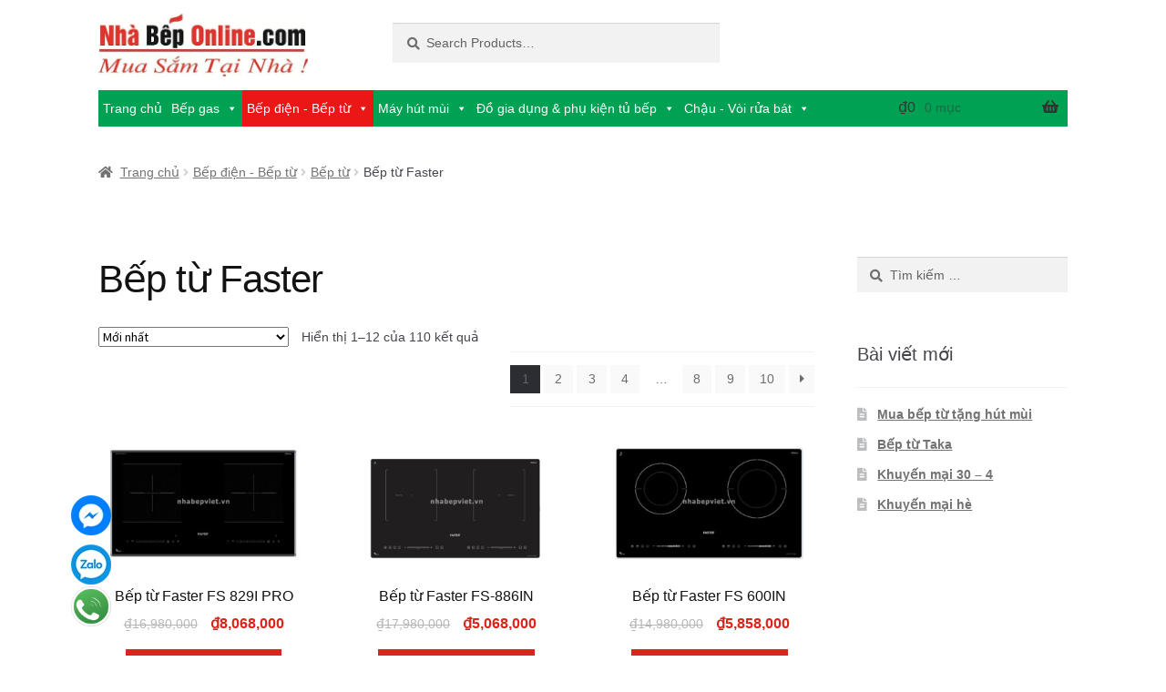

--- FILE ---
content_type: text/html; charset=UTF-8
request_url: https://nhabeponline.com/danh-muc/bep-dien-bep-tu/bep-tu/bep-tu-faster/
body_size: 23821
content:
<!doctype html>
<html lang="vi">
<head>
<meta charset="UTF-8">
<meta name="viewport" content="width=device-width, initial-scale=1">
<link rel="profile" href="http://gmpg.org/xfn/11">
<link rel="pingback" href="https://nhabeponline.com/xmlrpc.php">

				<script>document.documentElement.className = document.documentElement.className + ' yes-js js_active js'</script>
				<meta name='robots' content='index, follow, max-image-preview:large, max-snippet:-1, max-video-preview:-1' />

	<!-- This site is optimized with the Yoast SEO plugin v22.8 - https://yoast.com/wordpress/plugins/seo/ -->
	<title>Bếp từ Faster - Chiết khấu lên tới 70% - Hàng chính hãng bh 3 năm</title>
	<link rel="canonical" href="https://nhabeponline.com/danh-muc/bep-dien-bep-tu/bep-tu/bep-tu-faster/" />
	<link rel="next" href="https://nhabeponline.com/danh-muc/bep-dien-bep-tu/bep-tu/bep-tu-faster/page/2/" />
	<meta property="og:locale" content="vi_VN" />
	<meta property="og:type" content="article" />
	<meta property="og:title" content="Bếp từ Faster - Chiết khấu lên tới 70% - Hàng chính hãng bh 3 năm" />
	<meta property="og:url" content="https://nhabeponline.com/danh-muc/bep-dien-bep-tu/bep-tu/bep-tu-faster/" />
	<meta property="og:site_name" content="Nhà Bếp Online" />
	<meta name="twitter:card" content="summary_large_image" />
	<script type="application/ld+json" class="yoast-schema-graph">{"@context":"https://schema.org","@graph":[{"@type":"CollectionPage","@id":"https://nhabeponline.com/danh-muc/bep-dien-bep-tu/bep-tu/bep-tu-faster/","url":"https://nhabeponline.com/danh-muc/bep-dien-bep-tu/bep-tu/bep-tu-faster/","name":"Bếp từ Faster - Chiết khấu lên tới 70% - Hàng chính hãng bh 3 năm","isPartOf":{"@id":"https://nhabeponline.com/#website"},"primaryImageOfPage":{"@id":"https://nhabeponline.com/danh-muc/bep-dien-bep-tu/bep-tu/bep-tu-faster/#primaryimage"},"image":{"@id":"https://nhabeponline.com/danh-muc/bep-dien-bep-tu/bep-tu/bep-tu-faster/#primaryimage"},"thumbnailUrl":"https://nhabeponline.com/wp-content/uploads/2025/03/beptufasterfs782ipro.jpg","breadcrumb":{"@id":"https://nhabeponline.com/danh-muc/bep-dien-bep-tu/bep-tu/bep-tu-faster/#breadcrumb"},"inLanguage":"vi"},{"@type":"ImageObject","inLanguage":"vi","@id":"https://nhabeponline.com/danh-muc/bep-dien-bep-tu/bep-tu/bep-tu-faster/#primaryimage","url":"https://nhabeponline.com/wp-content/uploads/2025/03/beptufasterfs782ipro.jpg","contentUrl":"https://nhabeponline.com/wp-content/uploads/2025/03/beptufasterfs782ipro.jpg","width":580,"height":435,"caption":"Bếp từ Faster FS 829I PRO"},{"@type":"BreadcrumbList","@id":"https://nhabeponline.com/danh-muc/bep-dien-bep-tu/bep-tu/bep-tu-faster/#breadcrumb","itemListElement":[{"@type":"ListItem","position":1,"name":"Trang chủ","item":"https://nhabeponline.com/"},{"@type":"ListItem","position":2,"name":"Bếp điện - Bếp từ","item":"https://nhabeponline.com/danh-muc/bep-dien-bep-tu/"},{"@type":"ListItem","position":3,"name":"Bếp từ","item":"https://nhabeponline.com/danh-muc/bep-dien-bep-tu/bep-tu/"},{"@type":"ListItem","position":4,"name":"Bếp từ Faster"}]},{"@type":"WebSite","@id":"https://nhabeponline.com/#website","url":"https://nhabeponline.com/","name":"Nhà Bếp Online","description":"","publisher":{"@id":"https://nhabeponline.com/#organization"},"potentialAction":[{"@type":"SearchAction","target":{"@type":"EntryPoint","urlTemplate":"https://nhabeponline.com/?s={search_term_string}"},"query-input":"required name=search_term_string"}],"inLanguage":"vi"},{"@type":"Organization","@id":"https://nhabeponline.com/#organization","name":"Nhà Bếp Online","url":"https://nhabeponline.com/","logo":{"@type":"ImageObject","inLanguage":"vi","@id":"https://nhabeponline.com/#/schema/logo/image/","url":"https://nhabeponline.com/wp-content/uploads/2019/08/cropped-nhbep-online-1.jpg","contentUrl":"https://nhabeponline.com/wp-content/uploads/2019/08/cropped-nhbep-online-1.jpg","width":468,"height":141,"caption":"Nhà Bếp Online"},"image":{"@id":"https://nhabeponline.com/#/schema/logo/image/"}}]}</script>
	<!-- / Yoast SEO plugin. -->


<link rel='dns-prefetch' href='//fonts.googleapis.com' />
<link rel='dns-prefetch' href='//use.fontawesome.com' />
<link rel="alternate" type="application/rss+xml" title="Dòng thông tin Nhà Bếp Online &raquo;" href="https://nhabeponline.com/feed/" />
<link rel="alternate" type="application/rss+xml" title="Nhà Bếp Online &raquo; Dòng bình luận" href="https://nhabeponline.com/comments/feed/" />
<link rel="alternate" type="application/rss+xml" title="Nguồn cấp Nhà Bếp Online &raquo; Bếp từ Faster Danh mục" href="https://nhabeponline.com/danh-muc/bep-dien-bep-tu/bep-tu/bep-tu-faster/feed/" />
<script>
window._wpemojiSettings = {"baseUrl":"https:\/\/s.w.org\/images\/core\/emoji\/15.0.3\/72x72\/","ext":".png","svgUrl":"https:\/\/s.w.org\/images\/core\/emoji\/15.0.3\/svg\/","svgExt":".svg","source":{"concatemoji":"https:\/\/nhabeponline.com\/wp-includes\/js\/wp-emoji-release.min.js?ver=6.5.4"}};
/*! This file is auto-generated */
!function(i,n){var o,s,e;function c(e){try{var t={supportTests:e,timestamp:(new Date).valueOf()};sessionStorage.setItem(o,JSON.stringify(t))}catch(e){}}function p(e,t,n){e.clearRect(0,0,e.canvas.width,e.canvas.height),e.fillText(t,0,0);var t=new Uint32Array(e.getImageData(0,0,e.canvas.width,e.canvas.height).data),r=(e.clearRect(0,0,e.canvas.width,e.canvas.height),e.fillText(n,0,0),new Uint32Array(e.getImageData(0,0,e.canvas.width,e.canvas.height).data));return t.every(function(e,t){return e===r[t]})}function u(e,t,n){switch(t){case"flag":return n(e,"\ud83c\udff3\ufe0f\u200d\u26a7\ufe0f","\ud83c\udff3\ufe0f\u200b\u26a7\ufe0f")?!1:!n(e,"\ud83c\uddfa\ud83c\uddf3","\ud83c\uddfa\u200b\ud83c\uddf3")&&!n(e,"\ud83c\udff4\udb40\udc67\udb40\udc62\udb40\udc65\udb40\udc6e\udb40\udc67\udb40\udc7f","\ud83c\udff4\u200b\udb40\udc67\u200b\udb40\udc62\u200b\udb40\udc65\u200b\udb40\udc6e\u200b\udb40\udc67\u200b\udb40\udc7f");case"emoji":return!n(e,"\ud83d\udc26\u200d\u2b1b","\ud83d\udc26\u200b\u2b1b")}return!1}function f(e,t,n){var r="undefined"!=typeof WorkerGlobalScope&&self instanceof WorkerGlobalScope?new OffscreenCanvas(300,150):i.createElement("canvas"),a=r.getContext("2d",{willReadFrequently:!0}),o=(a.textBaseline="top",a.font="600 32px Arial",{});return e.forEach(function(e){o[e]=t(a,e,n)}),o}function t(e){var t=i.createElement("script");t.src=e,t.defer=!0,i.head.appendChild(t)}"undefined"!=typeof Promise&&(o="wpEmojiSettingsSupports",s=["flag","emoji"],n.supports={everything:!0,everythingExceptFlag:!0},e=new Promise(function(e){i.addEventListener("DOMContentLoaded",e,{once:!0})}),new Promise(function(t){var n=function(){try{var e=JSON.parse(sessionStorage.getItem(o));if("object"==typeof e&&"number"==typeof e.timestamp&&(new Date).valueOf()<e.timestamp+604800&&"object"==typeof e.supportTests)return e.supportTests}catch(e){}return null}();if(!n){if("undefined"!=typeof Worker&&"undefined"!=typeof OffscreenCanvas&&"undefined"!=typeof URL&&URL.createObjectURL&&"undefined"!=typeof Blob)try{var e="postMessage("+f.toString()+"("+[JSON.stringify(s),u.toString(),p.toString()].join(",")+"));",r=new Blob([e],{type:"text/javascript"}),a=new Worker(URL.createObjectURL(r),{name:"wpTestEmojiSupports"});return void(a.onmessage=function(e){c(n=e.data),a.terminate(),t(n)})}catch(e){}c(n=f(s,u,p))}t(n)}).then(function(e){for(var t in e)n.supports[t]=e[t],n.supports.everything=n.supports.everything&&n.supports[t],"flag"!==t&&(n.supports.everythingExceptFlag=n.supports.everythingExceptFlag&&n.supports[t]);n.supports.everythingExceptFlag=n.supports.everythingExceptFlag&&!n.supports.flag,n.DOMReady=!1,n.readyCallback=function(){n.DOMReady=!0}}).then(function(){return e}).then(function(){var e;n.supports.everything||(n.readyCallback(),(e=n.source||{}).concatemoji?t(e.concatemoji):e.wpemoji&&e.twemoji&&(t(e.twemoji),t(e.wpemoji)))}))}((window,document),window._wpemojiSettings);
</script>
<style id='wp-emoji-styles-inline-css'>

	img.wp-smiley, img.emoji {
		display: inline !important;
		border: none !important;
		box-shadow: none !important;
		height: 1em !important;
		width: 1em !important;
		margin: 0 0.07em !important;
		vertical-align: -0.1em !important;
		background: none !important;
		padding: 0 !important;
	}
</style>
<link rel='stylesheet' id='wp-block-library-css' href='https://nhabeponline.com/wp-includes/css/dist/block-library/style.min.css?ver=6.5.4' media='all' />
<style id='wp-block-library-theme-inline-css'>
.wp-block-audio figcaption{color:#555;font-size:13px;text-align:center}.is-dark-theme .wp-block-audio figcaption{color:#ffffffa6}.wp-block-audio{margin:0 0 1em}.wp-block-code{border:1px solid #ccc;border-radius:4px;font-family:Menlo,Consolas,monaco,monospace;padding:.8em 1em}.wp-block-embed figcaption{color:#555;font-size:13px;text-align:center}.is-dark-theme .wp-block-embed figcaption{color:#ffffffa6}.wp-block-embed{margin:0 0 1em}.blocks-gallery-caption{color:#555;font-size:13px;text-align:center}.is-dark-theme .blocks-gallery-caption{color:#ffffffa6}.wp-block-image figcaption{color:#555;font-size:13px;text-align:center}.is-dark-theme .wp-block-image figcaption{color:#ffffffa6}.wp-block-image{margin:0 0 1em}.wp-block-pullquote{border-bottom:4px solid;border-top:4px solid;color:currentColor;margin-bottom:1.75em}.wp-block-pullquote cite,.wp-block-pullquote footer,.wp-block-pullquote__citation{color:currentColor;font-size:.8125em;font-style:normal;text-transform:uppercase}.wp-block-quote{border-left:.25em solid;margin:0 0 1.75em;padding-left:1em}.wp-block-quote cite,.wp-block-quote footer{color:currentColor;font-size:.8125em;font-style:normal;position:relative}.wp-block-quote.has-text-align-right{border-left:none;border-right:.25em solid;padding-left:0;padding-right:1em}.wp-block-quote.has-text-align-center{border:none;padding-left:0}.wp-block-quote.is-large,.wp-block-quote.is-style-large,.wp-block-quote.is-style-plain{border:none}.wp-block-search .wp-block-search__label{font-weight:700}.wp-block-search__button{border:1px solid #ccc;padding:.375em .625em}:where(.wp-block-group.has-background){padding:1.25em 2.375em}.wp-block-separator.has-css-opacity{opacity:.4}.wp-block-separator{border:none;border-bottom:2px solid;margin-left:auto;margin-right:auto}.wp-block-separator.has-alpha-channel-opacity{opacity:1}.wp-block-separator:not(.is-style-wide):not(.is-style-dots){width:100px}.wp-block-separator.has-background:not(.is-style-dots){border-bottom:none;height:1px}.wp-block-separator.has-background:not(.is-style-wide):not(.is-style-dots){height:2px}.wp-block-table{margin:0 0 1em}.wp-block-table td,.wp-block-table th{word-break:normal}.wp-block-table figcaption{color:#555;font-size:13px;text-align:center}.is-dark-theme .wp-block-table figcaption{color:#ffffffa6}.wp-block-video figcaption{color:#555;font-size:13px;text-align:center}.is-dark-theme .wp-block-video figcaption{color:#ffffffa6}.wp-block-video{margin:0 0 1em}.wp-block-template-part.has-background{margin-bottom:0;margin-top:0;padding:1.25em 2.375em}
</style>
<link rel='stylesheet' id='jquery-selectBox-css' href='https://nhabeponline.com/wp-content/plugins/yith-woocommerce-wishlist/assets/css/jquery.selectBox.css?ver=1.2.0' media='all' />
<link rel='stylesheet' id='yith-wcwl-font-awesome-css' href='https://nhabeponline.com/wp-content/plugins/yith-woocommerce-wishlist/assets/css/font-awesome.css?ver=4.7.0' media='all' />
<link rel='stylesheet' id='woocommerce_prettyPhoto_css-css' href='//nhabeponline.com/wp-content/plugins/woocommerce/assets/css/prettyPhoto.css?ver=3.1.6' media='all' />
<link rel='stylesheet' id='yith-wcwl-main-css' href='https://nhabeponline.com/wp-content/plugins/yith-woocommerce-wishlist/assets/css/style.css?ver=3.34.0' media='all' />
<style id='yith-wcwl-main-inline-css'>
.yith-wcwl-share li a{color: #FFFFFF;}.yith-wcwl-share li a:hover{color: #FFFFFF;}.yith-wcwl-share a.facebook{background: #39599E; background-color: #39599E;}.yith-wcwl-share a.facebook:hover{background: #39599E; background-color: #39599E;}.yith-wcwl-share a.twitter{background: #45AFE2; background-color: #45AFE2;}.yith-wcwl-share a.twitter:hover{background: #39599E; background-color: #39599E;}.yith-wcwl-share a.pinterest{background: #AB2E31; background-color: #AB2E31;}.yith-wcwl-share a.pinterest:hover{background: #39599E; background-color: #39599E;}.yith-wcwl-share a.email{background: #FBB102; background-color: #FBB102;}.yith-wcwl-share a.email:hover{background: #39599E; background-color: #39599E;}.yith-wcwl-share a.whatsapp{background: #00A901; background-color: #00A901;}.yith-wcwl-share a.whatsapp:hover{background: #39599E; background-color: #39599E;}
</style>
<link rel='stylesheet' id='storefront-gutenberg-blocks-css' href='https://nhabeponline.com/wp-content/themes/storefront/assets/css/base/gutenberg-blocks.css?ver=3.9.1' media='all' />
<style id='storefront-gutenberg-blocks-inline-css'>

				.wp-block-button__link:not(.has-text-color) {
					color: #333333;
				}

				.wp-block-button__link:not(.has-text-color):hover,
				.wp-block-button__link:not(.has-text-color):focus,
				.wp-block-button__link:not(.has-text-color):active {
					color: #333333;
				}

				.wp-block-button__link:not(.has-background) {
					background-color: #eeeeee;
				}

				.wp-block-button__link:not(.has-background):hover,
				.wp-block-button__link:not(.has-background):focus,
				.wp-block-button__link:not(.has-background):active {
					border-color: #d5d5d5;
					background-color: #d5d5d5;
				}

				.wp-block-quote footer,
				.wp-block-quote cite,
				.wp-block-quote__citation {
					color: #6d6d6d;
				}

				.wp-block-pullquote cite,
				.wp-block-pullquote footer,
				.wp-block-pullquote__citation {
					color: #6d6d6d;
				}

				.wp-block-image figcaption {
					color: #6d6d6d;
				}

				.wp-block-separator.is-style-dots::before {
					color: #333333;
				}

				.wp-block-file a.wp-block-file__button {
					color: #333333;
					background-color: #eeeeee;
					border-color: #eeeeee;
				}

				.wp-block-file a.wp-block-file__button:hover,
				.wp-block-file a.wp-block-file__button:focus,
				.wp-block-file a.wp-block-file__button:active {
					color: #333333;
					background-color: #d5d5d5;
				}

				.wp-block-code,
				.wp-block-preformatted pre {
					color: #6d6d6d;
				}

				.wp-block-table:not( .has-background ):not( .is-style-stripes ) tbody tr:nth-child(2n) td {
					background-color: #fdfdfd;
				}

				.wp-block-cover .wp-block-cover__inner-container h1:not(.has-text-color),
				.wp-block-cover .wp-block-cover__inner-container h2:not(.has-text-color),
				.wp-block-cover .wp-block-cover__inner-container h3:not(.has-text-color),
				.wp-block-cover .wp-block-cover__inner-container h4:not(.has-text-color),
				.wp-block-cover .wp-block-cover__inner-container h5:not(.has-text-color),
				.wp-block-cover .wp-block-cover__inner-container h6:not(.has-text-color) {
					color: #000000;
				}

				.wc-block-components-price-slider__range-input-progress,
				.rtl .wc-block-components-price-slider__range-input-progress {
					--range-color: #7f54b3;
				}

				/* Target only IE11 */
				@media all and (-ms-high-contrast: none), (-ms-high-contrast: active) {
					.wc-block-components-price-slider__range-input-progress {
						background: #7f54b3;
					}
				}

				.wc-block-components-button:not(.is-link) {
					background-color: #333333;
					color: #ffffff;
				}

				.wc-block-components-button:not(.is-link):hover,
				.wc-block-components-button:not(.is-link):focus,
				.wc-block-components-button:not(.is-link):active {
					background-color: #1a1a1a;
					color: #ffffff;
				}

				.wc-block-components-button:not(.is-link):disabled {
					background-color: #333333;
					color: #ffffff;
				}

				.wc-block-cart__submit-container {
					background-color: #ffffff;
				}

				.wc-block-cart__submit-container::before {
					color: rgba(220,220,220,0.5);
				}

				.wc-block-components-order-summary-item__quantity {
					background-color: #ffffff;
					border-color: #6d6d6d;
					box-shadow: 0 0 0 2px #ffffff;
					color: #6d6d6d;
				}
			
</style>
<style id='classic-theme-styles-inline-css'>
/*! This file is auto-generated */
.wp-block-button__link{color:#fff;background-color:#32373c;border-radius:9999px;box-shadow:none;text-decoration:none;padding:calc(.667em + 2px) calc(1.333em + 2px);font-size:1.125em}.wp-block-file__button{background:#32373c;color:#fff;text-decoration:none}
</style>
<style id='global-styles-inline-css'>
body{--wp--preset--color--black: #000000;--wp--preset--color--cyan-bluish-gray: #abb8c3;--wp--preset--color--white: #ffffff;--wp--preset--color--pale-pink: #f78da7;--wp--preset--color--vivid-red: #cf2e2e;--wp--preset--color--luminous-vivid-orange: #ff6900;--wp--preset--color--luminous-vivid-amber: #fcb900;--wp--preset--color--light-green-cyan: #7bdcb5;--wp--preset--color--vivid-green-cyan: #00d084;--wp--preset--color--pale-cyan-blue: #8ed1fc;--wp--preset--color--vivid-cyan-blue: #0693e3;--wp--preset--color--vivid-purple: #9b51e0;--wp--preset--gradient--vivid-cyan-blue-to-vivid-purple: linear-gradient(135deg,rgba(6,147,227,1) 0%,rgb(155,81,224) 100%);--wp--preset--gradient--light-green-cyan-to-vivid-green-cyan: linear-gradient(135deg,rgb(122,220,180) 0%,rgb(0,208,130) 100%);--wp--preset--gradient--luminous-vivid-amber-to-luminous-vivid-orange: linear-gradient(135deg,rgba(252,185,0,1) 0%,rgba(255,105,0,1) 100%);--wp--preset--gradient--luminous-vivid-orange-to-vivid-red: linear-gradient(135deg,rgba(255,105,0,1) 0%,rgb(207,46,46) 100%);--wp--preset--gradient--very-light-gray-to-cyan-bluish-gray: linear-gradient(135deg,rgb(238,238,238) 0%,rgb(169,184,195) 100%);--wp--preset--gradient--cool-to-warm-spectrum: linear-gradient(135deg,rgb(74,234,220) 0%,rgb(151,120,209) 20%,rgb(207,42,186) 40%,rgb(238,44,130) 60%,rgb(251,105,98) 80%,rgb(254,248,76) 100%);--wp--preset--gradient--blush-light-purple: linear-gradient(135deg,rgb(255,206,236) 0%,rgb(152,150,240) 100%);--wp--preset--gradient--blush-bordeaux: linear-gradient(135deg,rgb(254,205,165) 0%,rgb(254,45,45) 50%,rgb(107,0,62) 100%);--wp--preset--gradient--luminous-dusk: linear-gradient(135deg,rgb(255,203,112) 0%,rgb(199,81,192) 50%,rgb(65,88,208) 100%);--wp--preset--gradient--pale-ocean: linear-gradient(135deg,rgb(255,245,203) 0%,rgb(182,227,212) 50%,rgb(51,167,181) 100%);--wp--preset--gradient--electric-grass: linear-gradient(135deg,rgb(202,248,128) 0%,rgb(113,206,126) 100%);--wp--preset--gradient--midnight: linear-gradient(135deg,rgb(2,3,129) 0%,rgb(40,116,252) 100%);--wp--preset--font-size--small: 14px;--wp--preset--font-size--medium: 23px;--wp--preset--font-size--large: 26px;--wp--preset--font-size--x-large: 42px;--wp--preset--font-size--normal: 16px;--wp--preset--font-size--huge: 37px;--wp--preset--spacing--20: 0.44rem;--wp--preset--spacing--30: 0.67rem;--wp--preset--spacing--40: 1rem;--wp--preset--spacing--50: 1.5rem;--wp--preset--spacing--60: 2.25rem;--wp--preset--spacing--70: 3.38rem;--wp--preset--spacing--80: 5.06rem;--wp--preset--shadow--natural: 6px 6px 9px rgba(0, 0, 0, 0.2);--wp--preset--shadow--deep: 12px 12px 50px rgba(0, 0, 0, 0.4);--wp--preset--shadow--sharp: 6px 6px 0px rgba(0, 0, 0, 0.2);--wp--preset--shadow--outlined: 6px 6px 0px -3px rgba(255, 255, 255, 1), 6px 6px rgba(0, 0, 0, 1);--wp--preset--shadow--crisp: 6px 6px 0px rgba(0, 0, 0, 1);}:where(.is-layout-flex){gap: 0.5em;}:where(.is-layout-grid){gap: 0.5em;}body .is-layout-flex{display: flex;}body .is-layout-flex{flex-wrap: wrap;align-items: center;}body .is-layout-flex > *{margin: 0;}body .is-layout-grid{display: grid;}body .is-layout-grid > *{margin: 0;}:where(.wp-block-columns.is-layout-flex){gap: 2em;}:where(.wp-block-columns.is-layout-grid){gap: 2em;}:where(.wp-block-post-template.is-layout-flex){gap: 1.25em;}:where(.wp-block-post-template.is-layout-grid){gap: 1.25em;}.has-black-color{color: var(--wp--preset--color--black) !important;}.has-cyan-bluish-gray-color{color: var(--wp--preset--color--cyan-bluish-gray) !important;}.has-white-color{color: var(--wp--preset--color--white) !important;}.has-pale-pink-color{color: var(--wp--preset--color--pale-pink) !important;}.has-vivid-red-color{color: var(--wp--preset--color--vivid-red) !important;}.has-luminous-vivid-orange-color{color: var(--wp--preset--color--luminous-vivid-orange) !important;}.has-luminous-vivid-amber-color{color: var(--wp--preset--color--luminous-vivid-amber) !important;}.has-light-green-cyan-color{color: var(--wp--preset--color--light-green-cyan) !important;}.has-vivid-green-cyan-color{color: var(--wp--preset--color--vivid-green-cyan) !important;}.has-pale-cyan-blue-color{color: var(--wp--preset--color--pale-cyan-blue) !important;}.has-vivid-cyan-blue-color{color: var(--wp--preset--color--vivid-cyan-blue) !important;}.has-vivid-purple-color{color: var(--wp--preset--color--vivid-purple) !important;}.has-black-background-color{background-color: var(--wp--preset--color--black) !important;}.has-cyan-bluish-gray-background-color{background-color: var(--wp--preset--color--cyan-bluish-gray) !important;}.has-white-background-color{background-color: var(--wp--preset--color--white) !important;}.has-pale-pink-background-color{background-color: var(--wp--preset--color--pale-pink) !important;}.has-vivid-red-background-color{background-color: var(--wp--preset--color--vivid-red) !important;}.has-luminous-vivid-orange-background-color{background-color: var(--wp--preset--color--luminous-vivid-orange) !important;}.has-luminous-vivid-amber-background-color{background-color: var(--wp--preset--color--luminous-vivid-amber) !important;}.has-light-green-cyan-background-color{background-color: var(--wp--preset--color--light-green-cyan) !important;}.has-vivid-green-cyan-background-color{background-color: var(--wp--preset--color--vivid-green-cyan) !important;}.has-pale-cyan-blue-background-color{background-color: var(--wp--preset--color--pale-cyan-blue) !important;}.has-vivid-cyan-blue-background-color{background-color: var(--wp--preset--color--vivid-cyan-blue) !important;}.has-vivid-purple-background-color{background-color: var(--wp--preset--color--vivid-purple) !important;}.has-black-border-color{border-color: var(--wp--preset--color--black) !important;}.has-cyan-bluish-gray-border-color{border-color: var(--wp--preset--color--cyan-bluish-gray) !important;}.has-white-border-color{border-color: var(--wp--preset--color--white) !important;}.has-pale-pink-border-color{border-color: var(--wp--preset--color--pale-pink) !important;}.has-vivid-red-border-color{border-color: var(--wp--preset--color--vivid-red) !important;}.has-luminous-vivid-orange-border-color{border-color: var(--wp--preset--color--luminous-vivid-orange) !important;}.has-luminous-vivid-amber-border-color{border-color: var(--wp--preset--color--luminous-vivid-amber) !important;}.has-light-green-cyan-border-color{border-color: var(--wp--preset--color--light-green-cyan) !important;}.has-vivid-green-cyan-border-color{border-color: var(--wp--preset--color--vivid-green-cyan) !important;}.has-pale-cyan-blue-border-color{border-color: var(--wp--preset--color--pale-cyan-blue) !important;}.has-vivid-cyan-blue-border-color{border-color: var(--wp--preset--color--vivid-cyan-blue) !important;}.has-vivid-purple-border-color{border-color: var(--wp--preset--color--vivid-purple) !important;}.has-vivid-cyan-blue-to-vivid-purple-gradient-background{background: var(--wp--preset--gradient--vivid-cyan-blue-to-vivid-purple) !important;}.has-light-green-cyan-to-vivid-green-cyan-gradient-background{background: var(--wp--preset--gradient--light-green-cyan-to-vivid-green-cyan) !important;}.has-luminous-vivid-amber-to-luminous-vivid-orange-gradient-background{background: var(--wp--preset--gradient--luminous-vivid-amber-to-luminous-vivid-orange) !important;}.has-luminous-vivid-orange-to-vivid-red-gradient-background{background: var(--wp--preset--gradient--luminous-vivid-orange-to-vivid-red) !important;}.has-very-light-gray-to-cyan-bluish-gray-gradient-background{background: var(--wp--preset--gradient--very-light-gray-to-cyan-bluish-gray) !important;}.has-cool-to-warm-spectrum-gradient-background{background: var(--wp--preset--gradient--cool-to-warm-spectrum) !important;}.has-blush-light-purple-gradient-background{background: var(--wp--preset--gradient--blush-light-purple) !important;}.has-blush-bordeaux-gradient-background{background: var(--wp--preset--gradient--blush-bordeaux) !important;}.has-luminous-dusk-gradient-background{background: var(--wp--preset--gradient--luminous-dusk) !important;}.has-pale-ocean-gradient-background{background: var(--wp--preset--gradient--pale-ocean) !important;}.has-electric-grass-gradient-background{background: var(--wp--preset--gradient--electric-grass) !important;}.has-midnight-gradient-background{background: var(--wp--preset--gradient--midnight) !important;}.has-small-font-size{font-size: var(--wp--preset--font-size--small) !important;}.has-medium-font-size{font-size: var(--wp--preset--font-size--medium) !important;}.has-large-font-size{font-size: var(--wp--preset--font-size--large) !important;}.has-x-large-font-size{font-size: var(--wp--preset--font-size--x-large) !important;}
.wp-block-navigation a:where(:not(.wp-element-button)){color: inherit;}
:where(.wp-block-post-template.is-layout-flex){gap: 1.25em;}:where(.wp-block-post-template.is-layout-grid){gap: 1.25em;}
:where(.wp-block-columns.is-layout-flex){gap: 2em;}:where(.wp-block-columns.is-layout-grid){gap: 2em;}
.wp-block-pullquote{font-size: 1.5em;line-height: 1.6;}
</style>
<style id='woocommerce-inline-inline-css'>
.woocommerce form .form-row .required { visibility: visible; }
</style>
<link rel='stylesheet' id='dashicons-css' href='https://nhabeponline.com/wp-includes/css/dashicons.min.css?ver=6.5.4' media='all' />
<style id='dashicons-inline-css'>
[data-font="Dashicons"]:before {font-family: 'Dashicons' !important;content: attr(data-icon) !important;speak: none !important;font-weight: normal !important;font-variant: normal !important;text-transform: none !important;line-height: 1 !important;font-style: normal !important;-webkit-font-smoothing: antialiased !important;-moz-osx-font-smoothing: grayscale !important;}
</style>
<link rel='stylesheet' id='yith-wcwl-theme-css' href='https://nhabeponline.com/wp-content/plugins/yith-woocommerce-wishlist/assets/css/themes/storefront.css?ver=3.34.0' media='all' />
<link rel='stylesheet' id='storefront-style-css' href='https://nhabeponline.com/wp-content/themes/storefront/style.css?ver=3.9.1' media='all' />
<style id='storefront-style-inline-css'>

			.main-navigation ul li a,
			.site-title a,
			ul.menu li a,
			.site-branding h1 a,
			button.menu-toggle,
			button.menu-toggle:hover,
			.handheld-navigation .dropdown-toggle {
				color: #333333;
			}

			button.menu-toggle,
			button.menu-toggle:hover {
				border-color: #333333;
			}

			.main-navigation ul li a:hover,
			.main-navigation ul li:hover > a,
			.site-title a:hover,
			.site-header ul.menu li.current-menu-item > a {
				color: #747474;
			}

			table:not( .has-background ) th {
				background-color: #f8f8f8;
			}

			table:not( .has-background ) tbody td {
				background-color: #fdfdfd;
			}

			table:not( .has-background ) tbody tr:nth-child(2n) td,
			fieldset,
			fieldset legend {
				background-color: #fbfbfb;
			}

			.site-header,
			.secondary-navigation ul ul,
			.main-navigation ul.menu > li.menu-item-has-children:after,
			.secondary-navigation ul.menu ul,
			.storefront-handheld-footer-bar,
			.storefront-handheld-footer-bar ul li > a,
			.storefront-handheld-footer-bar ul li.search .site-search,
			button.menu-toggle,
			button.menu-toggle:hover {
				background-color: #ffffff;
			}

			p.site-description,
			.site-header,
			.storefront-handheld-footer-bar {
				color: #404040;
			}

			button.menu-toggle:after,
			button.menu-toggle:before,
			button.menu-toggle span:before {
				background-color: #333333;
			}

			h1, h2, h3, h4, h5, h6, .wc-block-grid__product-title {
				color: #333333;
			}

			.widget h1 {
				border-bottom-color: #333333;
			}

			body,
			.secondary-navigation a {
				color: #6d6d6d;
			}

			.widget-area .widget a,
			.hentry .entry-header .posted-on a,
			.hentry .entry-header .post-author a,
			.hentry .entry-header .post-comments a,
			.hentry .entry-header .byline a {
				color: #727272;
			}

			a {
				color: #7f54b3;
			}

			a:focus,
			button:focus,
			.button.alt:focus,
			input:focus,
			textarea:focus,
			input[type="button"]:focus,
			input[type="reset"]:focus,
			input[type="submit"]:focus,
			input[type="email"]:focus,
			input[type="tel"]:focus,
			input[type="url"]:focus,
			input[type="password"]:focus,
			input[type="search"]:focus {
				outline-color: #7f54b3;
			}

			button, input[type="button"], input[type="reset"], input[type="submit"], .button, .widget a.button {
				background-color: #eeeeee;
				border-color: #eeeeee;
				color: #333333;
			}

			button:hover, input[type="button"]:hover, input[type="reset"]:hover, input[type="submit"]:hover, .button:hover, .widget a.button:hover {
				background-color: #d5d5d5;
				border-color: #d5d5d5;
				color: #333333;
			}

			button.alt, input[type="button"].alt, input[type="reset"].alt, input[type="submit"].alt, .button.alt, .widget-area .widget a.button.alt {
				background-color: #333333;
				border-color: #333333;
				color: #ffffff;
			}

			button.alt:hover, input[type="button"].alt:hover, input[type="reset"].alt:hover, input[type="submit"].alt:hover, .button.alt:hover, .widget-area .widget a.button.alt:hover {
				background-color: #1a1a1a;
				border-color: #1a1a1a;
				color: #ffffff;
			}

			.pagination .page-numbers li .page-numbers.current {
				background-color: #e6e6e6;
				color: #636363;
			}

			#comments .comment-list .comment-content .comment-text {
				background-color: #f8f8f8;
			}

			.site-footer {
				background-color: #f0f0f0;
				color: #6d6d6d;
			}

			.site-footer a:not(.button):not(.components-button) {
				color: #333333;
			}

			.site-footer .storefront-handheld-footer-bar a:not(.button):not(.components-button) {
				color: #333333;
			}

			.site-footer h1, .site-footer h2, .site-footer h3, .site-footer h4, .site-footer h5, .site-footer h6, .site-footer .widget .widget-title, .site-footer .widget .widgettitle {
				color: #333333;
			}

			.page-template-template-homepage.has-post-thumbnail .type-page.has-post-thumbnail .entry-title {
				color: #000000;
			}

			.page-template-template-homepage.has-post-thumbnail .type-page.has-post-thumbnail .entry-content {
				color: #000000;
			}

			@media screen and ( min-width: 768px ) {
				.secondary-navigation ul.menu a:hover {
					color: #595959;
				}

				.secondary-navigation ul.menu a {
					color: #404040;
				}

				.main-navigation ul.menu ul.sub-menu,
				.main-navigation ul.nav-menu ul.children {
					background-color: #f0f0f0;
				}

				.site-header {
					border-bottom-color: #f0f0f0;
				}
			}
</style>
<link rel='stylesheet' id='storefront-icons-css' href='https://nhabeponline.com/wp-content/themes/storefront/assets/css/base/icons.css?ver=3.9.1' media='all' />
<link rel='stylesheet' id='storefront-fonts-css' href='https://fonts.googleapis.com/css?family=Source+Sans+Pro%3A400%2C300%2C300italic%2C400italic%2C600%2C700%2C900&#038;subset=latin%2Clatin-ext&#038;ver=3.9.1' media='all' />
<link rel='stylesheet' id='font-awesome-official-css' href='https://use.fontawesome.com/releases/v5.15.4/css/all.css' media='all' integrity="sha384-DyZ88mC6Up2uqS4h/KRgHuoeGwBcD4Ng9SiP4dIRy0EXTlnuz47vAwmeGwVChigm" crossorigin="anonymous" />
<link rel='stylesheet' id='owl.carousel-css' href='https://nhabeponline.com/wp-content/themes/storefront-child/owl-carousel/owl.carousel.css?ver=6.5.4' media='all' />
<link rel='stylesheet' id='owl.theme-css' href='https://nhabeponline.com/wp-content/themes/storefront-child/owl-carousel/owl.theme.css?ver=6.5.4' media='all' />
<link rel='stylesheet' id='storefront-woocommerce-style-css' href='https://nhabeponline.com/wp-content/themes/storefront/assets/css/woocommerce/woocommerce.css?ver=3.9.1' media='all' />
<style id='storefront-woocommerce-style-inline-css'>
@font-face {
				font-family: star;
				src: url(https://nhabeponline.com/wp-content/plugins/woocommerce/assets/fonts/star.eot);
				src:
					url(https://nhabeponline.com/wp-content/plugins/woocommerce/assets/fonts/star.eot?#iefix) format("embedded-opentype"),
					url(https://nhabeponline.com/wp-content/plugins/woocommerce/assets/fonts/star.woff) format("woff"),
					url(https://nhabeponline.com/wp-content/plugins/woocommerce/assets/fonts/star.ttf) format("truetype"),
					url(https://nhabeponline.com/wp-content/plugins/woocommerce/assets/fonts/star.svg#star) format("svg");
				font-weight: 400;
				font-style: normal;
			}
			@font-face {
				font-family: WooCommerce;
				src: url(https://nhabeponline.com/wp-content/plugins/woocommerce/assets/fonts/WooCommerce.eot);
				src:
					url(https://nhabeponline.com/wp-content/plugins/woocommerce/assets/fonts/WooCommerce.eot?#iefix) format("embedded-opentype"),
					url(https://nhabeponline.com/wp-content/plugins/woocommerce/assets/fonts/WooCommerce.woff) format("woff"),
					url(https://nhabeponline.com/wp-content/plugins/woocommerce/assets/fonts/WooCommerce.ttf) format("truetype"),
					url(https://nhabeponline.com/wp-content/plugins/woocommerce/assets/fonts/WooCommerce.svg#WooCommerce) format("svg");
				font-weight: 400;
				font-style: normal;
			}

			a.cart-contents,
			.site-header-cart .widget_shopping_cart a {
				color: #333333;
			}

			a.cart-contents:hover,
			.site-header-cart .widget_shopping_cart a:hover,
			.site-header-cart:hover > li > a {
				color: #747474;
			}

			table.cart td.product-remove,
			table.cart td.actions {
				border-top-color: #ffffff;
			}

			.storefront-handheld-footer-bar ul li.cart .count {
				background-color: #333333;
				color: #ffffff;
				border-color: #ffffff;
			}

			.woocommerce-tabs ul.tabs li.active a,
			ul.products li.product .price,
			.onsale,
			.wc-block-grid__product-onsale,
			.widget_search form:before,
			.widget_product_search form:before {
				color: #6d6d6d;
			}

			.woocommerce-breadcrumb a,
			a.woocommerce-review-link,
			.product_meta a {
				color: #727272;
			}

			.wc-block-grid__product-onsale,
			.onsale {
				border-color: #6d6d6d;
			}

			.star-rating span:before,
			.quantity .plus, .quantity .minus,
			p.stars a:hover:after,
			p.stars a:after,
			.star-rating span:before,
			#payment .payment_methods li input[type=radio]:first-child:checked+label:before {
				color: #7f54b3;
			}

			.widget_price_filter .ui-slider .ui-slider-range,
			.widget_price_filter .ui-slider .ui-slider-handle {
				background-color: #7f54b3;
			}

			.order_details {
				background-color: #f8f8f8;
			}

			.order_details > li {
				border-bottom: 1px dotted #e3e3e3;
			}

			.order_details:before,
			.order_details:after {
				background: -webkit-linear-gradient(transparent 0,transparent 0),-webkit-linear-gradient(135deg,#f8f8f8 33.33%,transparent 33.33%),-webkit-linear-gradient(45deg,#f8f8f8 33.33%,transparent 33.33%)
			}

			#order_review {
				background-color: #ffffff;
			}

			#payment .payment_methods > li .payment_box,
			#payment .place-order {
				background-color: #fafafa;
			}

			#payment .payment_methods > li:not(.woocommerce-notice) {
				background-color: #f5f5f5;
			}

			#payment .payment_methods > li:not(.woocommerce-notice):hover {
				background-color: #f0f0f0;
			}

			.woocommerce-pagination .page-numbers li .page-numbers.current {
				background-color: #e6e6e6;
				color: #636363;
			}

			.wc-block-grid__product-onsale,
			.onsale,
			.woocommerce-pagination .page-numbers li .page-numbers:not(.current) {
				color: #6d6d6d;
			}

			p.stars a:before,
			p.stars a:hover~a:before,
			p.stars.selected a.active~a:before {
				color: #6d6d6d;
			}

			p.stars.selected a.active:before,
			p.stars:hover a:before,
			p.stars.selected a:not(.active):before,
			p.stars.selected a.active:before {
				color: #7f54b3;
			}

			.single-product div.product .woocommerce-product-gallery .woocommerce-product-gallery__trigger {
				background-color: #eeeeee;
				color: #333333;
			}

			.single-product div.product .woocommerce-product-gallery .woocommerce-product-gallery__trigger:hover {
				background-color: #d5d5d5;
				border-color: #d5d5d5;
				color: #333333;
			}

			.button.added_to_cart:focus,
			.button.wc-forward:focus {
				outline-color: #7f54b3;
			}

			.added_to_cart,
			.site-header-cart .widget_shopping_cart a.button,
			.wc-block-grid__products .wc-block-grid__product .wp-block-button__link {
				background-color: #eeeeee;
				border-color: #eeeeee;
				color: #333333;
			}

			.added_to_cart:hover,
			.site-header-cart .widget_shopping_cart a.button:hover,
			.wc-block-grid__products .wc-block-grid__product .wp-block-button__link:hover {
				background-color: #d5d5d5;
				border-color: #d5d5d5;
				color: #333333;
			}

			.added_to_cart.alt, .added_to_cart, .widget a.button.checkout {
				background-color: #333333;
				border-color: #333333;
				color: #ffffff;
			}

			.added_to_cart.alt:hover, .added_to_cart:hover, .widget a.button.checkout:hover {
				background-color: #1a1a1a;
				border-color: #1a1a1a;
				color: #ffffff;
			}

			.button.loading {
				color: #eeeeee;
			}

			.button.loading:hover {
				background-color: #eeeeee;
			}

			.button.loading:after {
				color: #333333;
			}

			@media screen and ( min-width: 768px ) {
				.site-header-cart .widget_shopping_cart,
				.site-header .product_list_widget li .quantity {
					color: #404040;
				}

				.site-header-cart .widget_shopping_cart .buttons,
				.site-header-cart .widget_shopping_cart .total {
					background-color: #f5f5f5;
				}

				.site-header-cart .widget_shopping_cart {
					background-color: #f0f0f0;
				}
			}
				.storefront-product-pagination a {
					color: #6d6d6d;
					background-color: #ffffff;
				}
				.storefront-sticky-add-to-cart {
					color: #6d6d6d;
					background-color: #ffffff;
				}

				.storefront-sticky-add-to-cart a:not(.button) {
					color: #333333;
				}
</style>
<link rel='stylesheet' id='storefront-child-style-css' href='https://nhabeponline.com/wp-content/themes/storefront-child/style.css?ver=2.3.3' media='all' />
<link rel='stylesheet' id='font-awesome-official-v4shim-css' href='https://use.fontawesome.com/releases/v5.15.4/css/v4-shims.css' media='all' integrity="sha384-Vq76wejb3QJM4nDatBa5rUOve+9gkegsjCebvV/9fvXlGWo4HCMR4cJZjjcF6Viv" crossorigin="anonymous" />
<style id='font-awesome-official-v4shim-inline-css'>
@font-face {
font-family: "FontAwesome";
font-display: block;
src: url("https://use.fontawesome.com/releases/v5.15.4/webfonts/fa-brands-400.eot"),
		url("https://use.fontawesome.com/releases/v5.15.4/webfonts/fa-brands-400.eot?#iefix") format("embedded-opentype"),
		url("https://use.fontawesome.com/releases/v5.15.4/webfonts/fa-brands-400.woff2") format("woff2"),
		url("https://use.fontawesome.com/releases/v5.15.4/webfonts/fa-brands-400.woff") format("woff"),
		url("https://use.fontawesome.com/releases/v5.15.4/webfonts/fa-brands-400.ttf") format("truetype"),
		url("https://use.fontawesome.com/releases/v5.15.4/webfonts/fa-brands-400.svg#fontawesome") format("svg");
}

@font-face {
font-family: "FontAwesome";
font-display: block;
src: url("https://use.fontawesome.com/releases/v5.15.4/webfonts/fa-solid-900.eot"),
		url("https://use.fontawesome.com/releases/v5.15.4/webfonts/fa-solid-900.eot?#iefix") format("embedded-opentype"),
		url("https://use.fontawesome.com/releases/v5.15.4/webfonts/fa-solid-900.woff2") format("woff2"),
		url("https://use.fontawesome.com/releases/v5.15.4/webfonts/fa-solid-900.woff") format("woff"),
		url("https://use.fontawesome.com/releases/v5.15.4/webfonts/fa-solid-900.ttf") format("truetype"),
		url("https://use.fontawesome.com/releases/v5.15.4/webfonts/fa-solid-900.svg#fontawesome") format("svg");
}

@font-face {
font-family: "FontAwesome";
font-display: block;
src: url("https://use.fontawesome.com/releases/v5.15.4/webfonts/fa-regular-400.eot"),
		url("https://use.fontawesome.com/releases/v5.15.4/webfonts/fa-regular-400.eot?#iefix") format("embedded-opentype"),
		url("https://use.fontawesome.com/releases/v5.15.4/webfonts/fa-regular-400.woff2") format("woff2"),
		url("https://use.fontawesome.com/releases/v5.15.4/webfonts/fa-regular-400.woff") format("woff"),
		url("https://use.fontawesome.com/releases/v5.15.4/webfonts/fa-regular-400.ttf") format("truetype"),
		url("https://use.fontawesome.com/releases/v5.15.4/webfonts/fa-regular-400.svg#fontawesome") format("svg");
unicode-range: U+F004-F005,U+F007,U+F017,U+F022,U+F024,U+F02E,U+F03E,U+F044,U+F057-F059,U+F06E,U+F070,U+F075,U+F07B-F07C,U+F080,U+F086,U+F089,U+F094,U+F09D,U+F0A0,U+F0A4-F0A7,U+F0C5,U+F0C7-F0C8,U+F0E0,U+F0EB,U+F0F3,U+F0F8,U+F0FE,U+F111,U+F118-F11A,U+F11C,U+F133,U+F144,U+F146,U+F14A,U+F14D-F14E,U+F150-F152,U+F15B-F15C,U+F164-F165,U+F185-F186,U+F191-F192,U+F1AD,U+F1C1-F1C9,U+F1CD,U+F1D8,U+F1E3,U+F1EA,U+F1F6,U+F1F9,U+F20A,U+F247-F249,U+F24D,U+F254-F25B,U+F25D,U+F267,U+F271-F274,U+F279,U+F28B,U+F28D,U+F2B5-F2B6,U+F2B9,U+F2BB,U+F2BD,U+F2C1-F2C2,U+F2D0,U+F2D2,U+F2DC,U+F2ED,U+F328,U+F358-F35B,U+F3A5,U+F3D1,U+F410,U+F4AD;
}
</style>
<script src="https://nhabeponline.com/wp-includes/js/jquery/jquery.min.js?ver=3.7.1" id="jquery-core-js"></script>
<script src="https://nhabeponline.com/wp-includes/js/jquery/jquery-migrate.min.js?ver=3.4.1" id="jquery-migrate-js"></script>
<script src="https://nhabeponline.com/wp-content/plugins/woocommerce/assets/js/jquery-blockui/jquery.blockUI.min.js?ver=2.7.0-wc.8.9.2" id="jquery-blockui-js" defer data-wp-strategy="defer"></script>
<script id="wc-add-to-cart-js-extra">
var wc_add_to_cart_params = {"ajax_url":"\/wp-admin\/admin-ajax.php","wc_ajax_url":"\/?wc-ajax=%%endpoint%%","i18n_view_cart":"Xem gi\u1ecf h\u00e0ng","cart_url":"https:\/\/nhabeponline.com\/gio-hang\/","is_cart":"","cart_redirect_after_add":"no"};
</script>
<script src="https://nhabeponline.com/wp-content/plugins/woocommerce/assets/js/frontend/add-to-cart.min.js?ver=8.9.2" id="wc-add-to-cart-js" defer data-wp-strategy="defer"></script>
<script src="https://nhabeponline.com/wp-content/plugins/woocommerce/assets/js/js-cookie/js.cookie.min.js?ver=2.1.4-wc.8.9.2" id="js-cookie-js" defer data-wp-strategy="defer"></script>
<script id="woocommerce-js-extra">
var woocommerce_params = {"ajax_url":"\/wp-admin\/admin-ajax.php","wc_ajax_url":"\/?wc-ajax=%%endpoint%%"};
</script>
<script src="https://nhabeponline.com/wp-content/plugins/woocommerce/assets/js/frontend/woocommerce.min.js?ver=8.9.2" id="woocommerce-js" defer data-wp-strategy="defer"></script>
<script src="https://nhabeponline.com/wp-content/themes/storefront-child/owl-carousel/owl.carousel.js?ver=6.5.4" id="owl.carousel-js"></script>
<script src="https://nhabeponline.com/wp-content/themes/storefront-child/assets/js/my-script.js?ver=6.5.4" id="my-script-js"></script>
<link rel="https://api.w.org/" href="https://nhabeponline.com/wp-json/" /><link rel="alternate" type="application/json" href="https://nhabeponline.com/wp-json/wp/v2/product_cat/179" /><link rel="EditURI" type="application/rsd+xml" title="RSD" href="https://nhabeponline.com/xmlrpc.php?rsd" />
<meta name="generator" content="WordPress 6.5.4" />
<meta name="generator" content="WooCommerce 8.9.2" />
	<noscript><style>.woocommerce-product-gallery{ opacity: 1 !important; }</style></noscript>
	<style type="text/css">/** Wednesday 31st May 2023 04:38:42 UTC (core) **//** THIS FILE IS AUTOMATICALLY GENERATED - DO NOT MAKE MANUAL EDITS! **//** Custom CSS should be added to Mega Menu > Menu Themes > Custom Styling **/.mega-menu-last-modified-1685507922 { content: 'Wednesday 31st May 2023 04:38:42 UTC'; }#mega-menu-wrap-primary, #mega-menu-wrap-primary #mega-menu-primary, #mega-menu-wrap-primary #mega-menu-primary ul.mega-sub-menu, #mega-menu-wrap-primary #mega-menu-primary li.mega-menu-item, #mega-menu-wrap-primary #mega-menu-primary li.mega-menu-row, #mega-menu-wrap-primary #mega-menu-primary li.mega-menu-column, #mega-menu-wrap-primary #mega-menu-primary a.mega-menu-link, #mega-menu-wrap-primary #mega-menu-primary span.mega-menu-badge {transition: none;border-radius: 0;box-shadow: none;background: none;border: 0;bottom: auto;box-sizing: border-box;clip: auto;color: #666;display: block;float: none;font-family: inherit;font-size: 14px;height: auto;left: auto;line-height: 1.7;list-style-type: none;margin: 0;min-height: auto;max-height: none;min-width: auto;max-width: none;opacity: 1;outline: none;overflow: visible;padding: 0;position: relative;pointer-events: auto;right: auto;text-align: left;text-decoration: none;text-indent: 0;text-transform: none;transform: none;top: auto;vertical-align: baseline;visibility: inherit;width: auto;word-wrap: break-word;white-space: normal;}#mega-menu-wrap-primary:before, #mega-menu-wrap-primary #mega-menu-primary:before, #mega-menu-wrap-primary #mega-menu-primary ul.mega-sub-menu:before, #mega-menu-wrap-primary #mega-menu-primary li.mega-menu-item:before, #mega-menu-wrap-primary #mega-menu-primary li.mega-menu-row:before, #mega-menu-wrap-primary #mega-menu-primary li.mega-menu-column:before, #mega-menu-wrap-primary #mega-menu-primary a.mega-menu-link:before, #mega-menu-wrap-primary #mega-menu-primary span.mega-menu-badge:before, #mega-menu-wrap-primary:after, #mega-menu-wrap-primary #mega-menu-primary:after, #mega-menu-wrap-primary #mega-menu-primary ul.mega-sub-menu:after, #mega-menu-wrap-primary #mega-menu-primary li.mega-menu-item:after, #mega-menu-wrap-primary #mega-menu-primary li.mega-menu-row:after, #mega-menu-wrap-primary #mega-menu-primary li.mega-menu-column:after, #mega-menu-wrap-primary #mega-menu-primary a.mega-menu-link:after, #mega-menu-wrap-primary #mega-menu-primary span.mega-menu-badge:after {display: none;}#mega-menu-wrap-primary {border-radius: 0;}@media only screen and (min-width: 601px) {#mega-menu-wrap-primary {background: #00a152;}}#mega-menu-wrap-primary.mega-keyboard-navigation .mega-menu-toggle:focus, #mega-menu-wrap-primary.mega-keyboard-navigation .mega-toggle-block:focus, #mega-menu-wrap-primary.mega-keyboard-navigation .mega-toggle-block a:focus, #mega-menu-wrap-primary.mega-keyboard-navigation .mega-toggle-block .mega-search input[type=text]:focus, #mega-menu-wrap-primary.mega-keyboard-navigation .mega-toggle-block button.mega-toggle-animated:focus, #mega-menu-wrap-primary.mega-keyboard-navigation #mega-menu-primary a:focus, #mega-menu-wrap-primary.mega-keyboard-navigation #mega-menu-primary input:focus, #mega-menu-wrap-primary.mega-keyboard-navigation #mega-menu-primary li.mega-menu-item a.mega-menu-link:focus {outline: 3px solid #109cde;outline-offset: -3px;}#mega-menu-wrap-primary.mega-keyboard-navigation .mega-toggle-block button.mega-toggle-animated:focus {outline-offset: 2px;}#mega-menu-wrap-primary.mega-keyboard-navigation > li.mega-menu-item > a.mega-menu-link:focus {background: #eb1616;color: #fff;font-weight: normal;text-decoration: none;border-color: #fff;}@media only screen and (max-width: 600px) {#mega-menu-wrap-primary.mega-keyboard-navigation > li.mega-menu-item > a.mega-menu-link:focus {color: #fff;background: #333;}}#mega-menu-wrap-primary #mega-menu-primary {visibility: visible;text-align: left;padding: 0px 0px 0px 0px;}#mega-menu-wrap-primary #mega-menu-primary a.mega-menu-link {cursor: pointer;display: inline;}#mega-menu-wrap-primary #mega-menu-primary a.mega-menu-link .mega-description-group {vertical-align: middle;display: inline-block;transition: none;}#mega-menu-wrap-primary #mega-menu-primary a.mega-menu-link .mega-description-group .mega-menu-title, #mega-menu-wrap-primary #mega-menu-primary a.mega-menu-link .mega-description-group .mega-menu-description {transition: none;line-height: 1.5;display: block;}#mega-menu-wrap-primary #mega-menu-primary a.mega-menu-link .mega-description-group .mega-menu-description {font-style: italic;font-size: 0.8em;text-transform: none;font-weight: normal;}#mega-menu-wrap-primary #mega-menu-primary li.mega-menu-megamenu li.mega-menu-item.mega-icon-left.mega-has-description.mega-has-icon > a.mega-menu-link {display: flex;align-items: center;}#mega-menu-wrap-primary #mega-menu-primary li.mega-menu-megamenu li.mega-menu-item.mega-icon-left.mega-has-description.mega-has-icon > a.mega-menu-link:before {flex: 0 0 auto;align-self: flex-start;}#mega-menu-wrap-primary #mega-menu-primary li.mega-menu-tabbed.mega-menu-megamenu > ul.mega-sub-menu > li.mega-menu-item.mega-icon-left.mega-has-description.mega-has-icon > a.mega-menu-link {display: block;}#mega-menu-wrap-primary #mega-menu-primary li.mega-menu-item.mega-icon-top > a.mega-menu-link {display: table-cell;vertical-align: middle;line-height: initial;}#mega-menu-wrap-primary #mega-menu-primary li.mega-menu-item.mega-icon-top > a.mega-menu-link:before {display: block;margin: 0 0 6px 0;text-align: center;}#mega-menu-wrap-primary #mega-menu-primary li.mega-menu-item.mega-icon-top > a.mega-menu-link > span.mega-title-below {display: inline-block;transition: none;}@media only screen and (max-width: 600px) {#mega-menu-wrap-primary #mega-menu-primary > li.mega-menu-item.mega-icon-top > a.mega-menu-link {display: block;line-height: 40px;}#mega-menu-wrap-primary #mega-menu-primary > li.mega-menu-item.mega-icon-top > a.mega-menu-link:before {display: inline-block;margin: 0 6px 0 0;text-align: left;}}#mega-menu-wrap-primary #mega-menu-primary li.mega-menu-item.mega-icon-right > a.mega-menu-link:before {float: right;margin: 0 0 0 6px;}#mega-menu-wrap-primary #mega-menu-primary > li.mega-animating > ul.mega-sub-menu {pointer-events: none;}#mega-menu-wrap-primary #mega-menu-primary li.mega-disable-link > a.mega-menu-link, #mega-menu-wrap-primary #mega-menu-primary li.mega-menu-megamenu li.mega-disable-link > a.mega-menu-link {cursor: inherit;}#mega-menu-wrap-primary #mega-menu-primary li.mega-menu-item-has-children.mega-disable-link > a.mega-menu-link, #mega-menu-wrap-primary #mega-menu-primary li.mega-menu-megamenu > li.mega-menu-item-has-children.mega-disable-link > a.mega-menu-link {cursor: pointer;}#mega-menu-wrap-primary #mega-menu-primary p {margin-bottom: 10px;}#mega-menu-wrap-primary #mega-menu-primary input, #mega-menu-wrap-primary #mega-menu-primary img {max-width: 100%;}#mega-menu-wrap-primary #mega-menu-primary li.mega-menu-item > ul.mega-sub-menu {display: block;visibility: hidden;opacity: 1;pointer-events: auto;}@media only screen and (max-width: 600px) {#mega-menu-wrap-primary #mega-menu-primary li.mega-menu-item > ul.mega-sub-menu {display: none;visibility: visible;opacity: 1;}#mega-menu-wrap-primary #mega-menu-primary li.mega-menu-item.mega-toggle-on > ul.mega-sub-menu, #mega-menu-wrap-primary #mega-menu-primary li.mega-menu-megamenu.mega-menu-item.mega-toggle-on ul.mega-sub-menu {display: block;}#mega-menu-wrap-primary #mega-menu-primary li.mega-menu-megamenu.mega-menu-item.mega-toggle-on li.mega-hide-sub-menu-on-mobile > ul.mega-sub-menu, #mega-menu-wrap-primary #mega-menu-primary li.mega-hide-sub-menu-on-mobile > ul.mega-sub-menu {display: none;}}@media only screen and (min-width: 601px) {#mega-menu-wrap-primary #mega-menu-primary[data-effect="fade"] li.mega-menu-item > ul.mega-sub-menu {opacity: 0;transition: opacity 200ms ease-in, visibility 200ms ease-in;}#mega-menu-wrap-primary #mega-menu-primary[data-effect="fade"].mega-no-js li.mega-menu-item:hover > ul.mega-sub-menu, #mega-menu-wrap-primary #mega-menu-primary[data-effect="fade"].mega-no-js li.mega-menu-item:focus > ul.mega-sub-menu, #mega-menu-wrap-primary #mega-menu-primary[data-effect="fade"] li.mega-menu-item.mega-toggle-on > ul.mega-sub-menu, #mega-menu-wrap-primary #mega-menu-primary[data-effect="fade"] li.mega-menu-item.mega-menu-megamenu.mega-toggle-on ul.mega-sub-menu {opacity: 1;}#mega-menu-wrap-primary #mega-menu-primary[data-effect="fade_up"] li.mega-menu-item.mega-menu-megamenu > ul.mega-sub-menu, #mega-menu-wrap-primary #mega-menu-primary[data-effect="fade_up"] li.mega-menu-item.mega-menu-flyout ul.mega-sub-menu {opacity: 0;transform: translate(0, 10px);transition: opacity 200ms ease-in, transform 200ms ease-in, visibility 200ms ease-in;}#mega-menu-wrap-primary #mega-menu-primary[data-effect="fade_up"].mega-no-js li.mega-menu-item:hover > ul.mega-sub-menu, #mega-menu-wrap-primary #mega-menu-primary[data-effect="fade_up"].mega-no-js li.mega-menu-item:focus > ul.mega-sub-menu, #mega-menu-wrap-primary #mega-menu-primary[data-effect="fade_up"] li.mega-menu-item.mega-toggle-on > ul.mega-sub-menu, #mega-menu-wrap-primary #mega-menu-primary[data-effect="fade_up"] li.mega-menu-item.mega-menu-megamenu.mega-toggle-on ul.mega-sub-menu {opacity: 1;transform: translate(0, 0);}#mega-menu-wrap-primary #mega-menu-primary[data-effect="slide_up"] li.mega-menu-item.mega-menu-megamenu > ul.mega-sub-menu, #mega-menu-wrap-primary #mega-menu-primary[data-effect="slide_up"] li.mega-menu-item.mega-menu-flyout ul.mega-sub-menu {transform: translate(0, 10px);transition: transform 200ms ease-in, visibility 200ms ease-in;}#mega-menu-wrap-primary #mega-menu-primary[data-effect="slide_up"].mega-no-js li.mega-menu-item:hover > ul.mega-sub-menu, #mega-menu-wrap-primary #mega-menu-primary[data-effect="slide_up"].mega-no-js li.mega-menu-item:focus > ul.mega-sub-menu, #mega-menu-wrap-primary #mega-menu-primary[data-effect="slide_up"] li.mega-menu-item.mega-toggle-on > ul.mega-sub-menu, #mega-menu-wrap-primary #mega-menu-primary[data-effect="slide_up"] li.mega-menu-item.mega-menu-megamenu.mega-toggle-on ul.mega-sub-menu {transform: translate(0, 0);}}#mega-menu-wrap-primary #mega-menu-primary li.mega-menu-item.mega-menu-megamenu ul.mega-sub-menu li.mega-collapse-children > ul.mega-sub-menu {display: none;}#mega-menu-wrap-primary #mega-menu-primary li.mega-menu-item.mega-menu-megamenu ul.mega-sub-menu li.mega-collapse-children.mega-toggle-on > ul.mega-sub-menu {display: block;}#mega-menu-wrap-primary #mega-menu-primary.mega-no-js li.mega-menu-item:hover > ul.mega-sub-menu, #mega-menu-wrap-primary #mega-menu-primary.mega-no-js li.mega-menu-item:focus > ul.mega-sub-menu, #mega-menu-wrap-primary #mega-menu-primary li.mega-menu-item.mega-toggle-on > ul.mega-sub-menu {visibility: visible;}#mega-menu-wrap-primary #mega-menu-primary li.mega-menu-item.mega-menu-megamenu ul.mega-sub-menu ul.mega-sub-menu {visibility: inherit;opacity: 1;display: block;}#mega-menu-wrap-primary #mega-menu-primary li.mega-menu-item.mega-menu-megamenu ul.mega-sub-menu li.mega-1-columns > ul.mega-sub-menu > li.mega-menu-item {float: left;width: 100%;}#mega-menu-wrap-primary #mega-menu-primary li.mega-menu-item.mega-menu-megamenu ul.mega-sub-menu li.mega-2-columns > ul.mega-sub-menu > li.mega-menu-item {float: left;width: 50%;}#mega-menu-wrap-primary #mega-menu-primary li.mega-menu-item.mega-menu-megamenu ul.mega-sub-menu li.mega-3-columns > ul.mega-sub-menu > li.mega-menu-item {float: left;width: 33.33333%;}#mega-menu-wrap-primary #mega-menu-primary li.mega-menu-item.mega-menu-megamenu ul.mega-sub-menu li.mega-4-columns > ul.mega-sub-menu > li.mega-menu-item {float: left;width: 25%;}#mega-menu-wrap-primary #mega-menu-primary li.mega-menu-item.mega-menu-megamenu ul.mega-sub-menu li.mega-5-columns > ul.mega-sub-menu > li.mega-menu-item {float: left;width: 20%;}#mega-menu-wrap-primary #mega-menu-primary li.mega-menu-item.mega-menu-megamenu ul.mega-sub-menu li.mega-6-columns > ul.mega-sub-menu > li.mega-menu-item {float: left;width: 16.66667%;}#mega-menu-wrap-primary #mega-menu-primary li.mega-menu-item a[class^='dashicons']:before {font-family: dashicons;}#mega-menu-wrap-primary #mega-menu-primary li.mega-menu-item a.mega-menu-link:before {display: inline-block;font: inherit;font-family: dashicons;position: static;margin: 0 6px 0 0px;vertical-align: top;-webkit-font-smoothing: antialiased;-moz-osx-font-smoothing: grayscale;color: inherit;background: transparent;height: auto;width: auto;top: auto;}#mega-menu-wrap-primary #mega-menu-primary li.mega-menu-item.mega-hide-text a.mega-menu-link:before {margin: 0;}#mega-menu-wrap-primary #mega-menu-primary li.mega-menu-item.mega-hide-text li.mega-menu-item a.mega-menu-link:before {margin: 0 6px 0 0;}#mega-menu-wrap-primary #mega-menu-primary li.mega-align-bottom-left.mega-toggle-on > a.mega-menu-link {border-radius: 0;}#mega-menu-wrap-primary #mega-menu-primary li.mega-align-bottom-right > ul.mega-sub-menu {right: 0;}#mega-menu-wrap-primary #mega-menu-primary li.mega-align-bottom-right.mega-toggle-on > a.mega-menu-link {border-radius: 0;}#mega-menu-wrap-primary #mega-menu-primary > li.mega-menu-megamenu.mega-menu-item {position: static;}#mega-menu-wrap-primary #mega-menu-primary > li.mega-menu-item {margin: 0 0px 0 0;display: inline-block;height: auto;vertical-align: middle;}#mega-menu-wrap-primary #mega-menu-primary > li.mega-menu-item.mega-item-align-right {float: right;}@media only screen and (min-width: 601px) {#mega-menu-wrap-primary #mega-menu-primary > li.mega-menu-item.mega-item-align-right {margin: 0 0 0 0px;}}@media only screen and (min-width: 601px) {#mega-menu-wrap-primary #mega-menu-primary > li.mega-menu-item.mega-item-align-float-left {float: left;}}@media only screen and (min-width: 601px) {#mega-menu-wrap-primary #mega-menu-primary > li.mega-menu-item > a.mega-menu-link:hover {background: #eb1616;color: #fff;font-weight: normal;text-decoration: none;border-color: #fff;}}#mega-menu-wrap-primary #mega-menu-primary > li.mega-menu-item.mega-toggle-on > a.mega-menu-link {background: #eb1616;color: #fff;font-weight: normal;text-decoration: none;border-color: #fff;}@media only screen and (max-width: 600px) {#mega-menu-wrap-primary #mega-menu-primary > li.mega-menu-item.mega-toggle-on > a.mega-menu-link {color: #fff;background: #333;}}#mega-menu-wrap-primary #mega-menu-primary > li.mega-menu-item.mega-current-menu-item > a.mega-menu-link, #mega-menu-wrap-primary #mega-menu-primary > li.mega-menu-item.mega-current-menu-ancestor > a.mega-menu-link, #mega-menu-wrap-primary #mega-menu-primary > li.mega-menu-item.mega-current-page-ancestor > a.mega-menu-link {background: #eb1616;color: #fff;font-weight: normal;text-decoration: none;border-color: #fff;}@media only screen and (max-width: 600px) {#mega-menu-wrap-primary #mega-menu-primary > li.mega-menu-item.mega-current-menu-item > a.mega-menu-link, #mega-menu-wrap-primary #mega-menu-primary > li.mega-menu-item.mega-current-menu-ancestor > a.mega-menu-link, #mega-menu-wrap-primary #mega-menu-primary > li.mega-menu-item.mega-current-page-ancestor > a.mega-menu-link {color: #fff;background: #333;}}#mega-menu-wrap-primary #mega-menu-primary > li.mega-menu-item > a.mega-menu-link {line-height: 40px;height: 40px;padding: 0px 10px 0px 10px;vertical-align: baseline;width: auto;display: block;color: #fff;text-transform: none;text-decoration: none;text-align: left;text-decoration: none;background: rgba(0, 0, 0, 0);border: 0;border-radius: 0;font-family: inherit;font-size: 14px;font-weight: normal;outline: none;}@media only screen and (min-width: 601px) {#mega-menu-wrap-primary #mega-menu-primary > li.mega-menu-item.mega-multi-line > a.mega-menu-link {line-height: inherit;display: table-cell;vertical-align: middle;}}@media only screen and (max-width: 600px) {#mega-menu-wrap-primary #mega-menu-primary > li.mega-menu-item.mega-multi-line > a.mega-menu-link br {display: none;}}@media only screen and (max-width: 600px) {#mega-menu-wrap-primary #mega-menu-primary > li.mega-menu-item {display: list-item;margin: 0;clear: both;border: 0;}#mega-menu-wrap-primary #mega-menu-primary > li.mega-menu-item.mega-item-align-right {float: none;}#mega-menu-wrap-primary #mega-menu-primary > li.mega-menu-item > a.mega-menu-link {border-radius: 0;border: 0;margin: 0;line-height: 40px;height: 40px;padding: 0 10px;background: transparent;text-align: left;color: #fff;font-size: 14px;}}#mega-menu-wrap-primary #mega-menu-primary li.mega-menu-megamenu > ul.mega-sub-menu > li.mega-menu-row {width: 100%;float: left;}#mega-menu-wrap-primary #mega-menu-primary li.mega-menu-megamenu > ul.mega-sub-menu > li.mega-menu-row .mega-menu-column {float: left;min-height: 1px;}@media only screen and (min-width: 601px) {#mega-menu-wrap-primary #mega-menu-primary li.mega-menu-megamenu > ul.mega-sub-menu > li.mega-menu-row > ul.mega-sub-menu > li.mega-menu-columns-1-of-1 {width: 100%;}#mega-menu-wrap-primary #mega-menu-primary li.mega-menu-megamenu > ul.mega-sub-menu > li.mega-menu-row > ul.mega-sub-menu > li.mega-menu-columns-1-of-2 {width: 50%;}#mega-menu-wrap-primary #mega-menu-primary li.mega-menu-megamenu > ul.mega-sub-menu > li.mega-menu-row > ul.mega-sub-menu > li.mega-menu-columns-2-of-2 {width: 100%;}#mega-menu-wrap-primary #mega-menu-primary li.mega-menu-megamenu > ul.mega-sub-menu > li.mega-menu-row > ul.mega-sub-menu > li.mega-menu-columns-1-of-3 {width: 33.33333%;}#mega-menu-wrap-primary #mega-menu-primary li.mega-menu-megamenu > ul.mega-sub-menu > li.mega-menu-row > ul.mega-sub-menu > li.mega-menu-columns-2-of-3 {width: 66.66667%;}#mega-menu-wrap-primary #mega-menu-primary li.mega-menu-megamenu > ul.mega-sub-menu > li.mega-menu-row > ul.mega-sub-menu > li.mega-menu-columns-3-of-3 {width: 100%;}#mega-menu-wrap-primary #mega-menu-primary li.mega-menu-megamenu > ul.mega-sub-menu > li.mega-menu-row > ul.mega-sub-menu > li.mega-menu-columns-1-of-4 {width: 25%;}#mega-menu-wrap-primary #mega-menu-primary li.mega-menu-megamenu > ul.mega-sub-menu > li.mega-menu-row > ul.mega-sub-menu > li.mega-menu-columns-2-of-4 {width: 50%;}#mega-menu-wrap-primary #mega-menu-primary li.mega-menu-megamenu > ul.mega-sub-menu > li.mega-menu-row > ul.mega-sub-menu > li.mega-menu-columns-3-of-4 {width: 75%;}#mega-menu-wrap-primary #mega-menu-primary li.mega-menu-megamenu > ul.mega-sub-menu > li.mega-menu-row > ul.mega-sub-menu > li.mega-menu-columns-4-of-4 {width: 100%;}#mega-menu-wrap-primary #mega-menu-primary li.mega-menu-megamenu > ul.mega-sub-menu > li.mega-menu-row > ul.mega-sub-menu > li.mega-menu-columns-1-of-5 {width: 20%;}#mega-menu-wrap-primary #mega-menu-primary li.mega-menu-megamenu > ul.mega-sub-menu > li.mega-menu-row > ul.mega-sub-menu > li.mega-menu-columns-2-of-5 {width: 40%;}#mega-menu-wrap-primary #mega-menu-primary li.mega-menu-megamenu > ul.mega-sub-menu > li.mega-menu-row > ul.mega-sub-menu > li.mega-menu-columns-3-of-5 {width: 60%;}#mega-menu-wrap-primary #mega-menu-primary li.mega-menu-megamenu > ul.mega-sub-menu > li.mega-menu-row > ul.mega-sub-menu > li.mega-menu-columns-4-of-5 {width: 80%;}#mega-menu-wrap-primary #mega-menu-primary li.mega-menu-megamenu > ul.mega-sub-menu > li.mega-menu-row > ul.mega-sub-menu > li.mega-menu-columns-5-of-5 {width: 100%;}#mega-menu-wrap-primary #mega-menu-primary li.mega-menu-megamenu > ul.mega-sub-menu > li.mega-menu-row > ul.mega-sub-menu > li.mega-menu-columns-1-of-6 {width: 16.66667%;}#mega-menu-wrap-primary #mega-menu-primary li.mega-menu-megamenu > ul.mega-sub-menu > li.mega-menu-row > ul.mega-sub-menu > li.mega-menu-columns-2-of-6 {width: 33.33333%;}#mega-menu-wrap-primary #mega-menu-primary li.mega-menu-megamenu > ul.mega-sub-menu > li.mega-menu-row > ul.mega-sub-menu > li.mega-menu-columns-3-of-6 {width: 50%;}#mega-menu-wrap-primary #mega-menu-primary li.mega-menu-megamenu > ul.mega-sub-menu > li.mega-menu-row > ul.mega-sub-menu > li.mega-menu-columns-4-of-6 {width: 66.66667%;}#mega-menu-wrap-primary #mega-menu-primary li.mega-menu-megamenu > ul.mega-sub-menu > li.mega-menu-row > ul.mega-sub-menu > li.mega-menu-columns-5-of-6 {width: 83.33333%;}#mega-menu-wrap-primary #mega-menu-primary li.mega-menu-megamenu > ul.mega-sub-menu > li.mega-menu-row > ul.mega-sub-menu > li.mega-menu-columns-6-of-6 {width: 100%;}#mega-menu-wrap-primary #mega-menu-primary li.mega-menu-megamenu > ul.mega-sub-menu > li.mega-menu-row > ul.mega-sub-menu > li.mega-menu-columns-1-of-7 {width: 14.28571%;}#mega-menu-wrap-primary #mega-menu-primary li.mega-menu-megamenu > ul.mega-sub-menu > li.mega-menu-row > ul.mega-sub-menu > li.mega-menu-columns-2-of-7 {width: 28.57143%;}#mega-menu-wrap-primary #mega-menu-primary li.mega-menu-megamenu > ul.mega-sub-menu > li.mega-menu-row > ul.mega-sub-menu > li.mega-menu-columns-3-of-7 {width: 42.85714%;}#mega-menu-wrap-primary #mega-menu-primary li.mega-menu-megamenu > ul.mega-sub-menu > li.mega-menu-row > ul.mega-sub-menu > li.mega-menu-columns-4-of-7 {width: 57.14286%;}#mega-menu-wrap-primary #mega-menu-primary li.mega-menu-megamenu > ul.mega-sub-menu > li.mega-menu-row > ul.mega-sub-menu > li.mega-menu-columns-5-of-7 {width: 71.42857%;}#mega-menu-wrap-primary #mega-menu-primary li.mega-menu-megamenu > ul.mega-sub-menu > li.mega-menu-row > ul.mega-sub-menu > li.mega-menu-columns-6-of-7 {width: 85.71429%;}#mega-menu-wrap-primary #mega-menu-primary li.mega-menu-megamenu > ul.mega-sub-menu > li.mega-menu-row > ul.mega-sub-menu > li.mega-menu-columns-7-of-7 {width: 100%;}#mega-menu-wrap-primary #mega-menu-primary li.mega-menu-megamenu > ul.mega-sub-menu > li.mega-menu-row > ul.mega-sub-menu > li.mega-menu-columns-1-of-8 {width: 12.5%;}#mega-menu-wrap-primary #mega-menu-primary li.mega-menu-megamenu > ul.mega-sub-menu > li.mega-menu-row > ul.mega-sub-menu > li.mega-menu-columns-2-of-8 {width: 25%;}#mega-menu-wrap-primary #mega-menu-primary li.mega-menu-megamenu > ul.mega-sub-menu > li.mega-menu-row > ul.mega-sub-menu > li.mega-menu-columns-3-of-8 {width: 37.5%;}#mega-menu-wrap-primary #mega-menu-primary li.mega-menu-megamenu > ul.mega-sub-menu > li.mega-menu-row > ul.mega-sub-menu > li.mega-menu-columns-4-of-8 {width: 50%;}#mega-menu-wrap-primary #mega-menu-primary li.mega-menu-megamenu > ul.mega-sub-menu > li.mega-menu-row > ul.mega-sub-menu > li.mega-menu-columns-5-of-8 {width: 62.5%;}#mega-menu-wrap-primary #mega-menu-primary li.mega-menu-megamenu > ul.mega-sub-menu > li.mega-menu-row > ul.mega-sub-menu > li.mega-menu-columns-6-of-8 {width: 75%;}#mega-menu-wrap-primary #mega-menu-primary li.mega-menu-megamenu > ul.mega-sub-menu > li.mega-menu-row > ul.mega-sub-menu > li.mega-menu-columns-7-of-8 {width: 87.5%;}#mega-menu-wrap-primary #mega-menu-primary li.mega-menu-megamenu > ul.mega-sub-menu > li.mega-menu-row > ul.mega-sub-menu > li.mega-menu-columns-8-of-8 {width: 100%;}#mega-menu-wrap-primary #mega-menu-primary li.mega-menu-megamenu > ul.mega-sub-menu > li.mega-menu-row > ul.mega-sub-menu > li.mega-menu-columns-1-of-9 {width: 11.11111%;}#mega-menu-wrap-primary #mega-menu-primary li.mega-menu-megamenu > ul.mega-sub-menu > li.mega-menu-row > ul.mega-sub-menu > li.mega-menu-columns-2-of-9 {width: 22.22222%;}#mega-menu-wrap-primary #mega-menu-primary li.mega-menu-megamenu > ul.mega-sub-menu > li.mega-menu-row > ul.mega-sub-menu > li.mega-menu-columns-3-of-9 {width: 33.33333%;}#mega-menu-wrap-primary #mega-menu-primary li.mega-menu-megamenu > ul.mega-sub-menu > li.mega-menu-row > ul.mega-sub-menu > li.mega-menu-columns-4-of-9 {width: 44.44444%;}#mega-menu-wrap-primary #mega-menu-primary li.mega-menu-megamenu > ul.mega-sub-menu > li.mega-menu-row > ul.mega-sub-menu > li.mega-menu-columns-5-of-9 {width: 55.55556%;}#mega-menu-wrap-primary #mega-menu-primary li.mega-menu-megamenu > ul.mega-sub-menu > li.mega-menu-row > ul.mega-sub-menu > li.mega-menu-columns-6-of-9 {width: 66.66667%;}#mega-menu-wrap-primary #mega-menu-primary li.mega-menu-megamenu > ul.mega-sub-menu > li.mega-menu-row > ul.mega-sub-menu > li.mega-menu-columns-7-of-9 {width: 77.77778%;}#mega-menu-wrap-primary #mega-menu-primary li.mega-menu-megamenu > ul.mega-sub-menu > li.mega-menu-row > ul.mega-sub-menu > li.mega-menu-columns-8-of-9 {width: 88.88889%;}#mega-menu-wrap-primary #mega-menu-primary li.mega-menu-megamenu > ul.mega-sub-menu > li.mega-menu-row > ul.mega-sub-menu > li.mega-menu-columns-9-of-9 {width: 100%;}#mega-menu-wrap-primary #mega-menu-primary li.mega-menu-megamenu > ul.mega-sub-menu > li.mega-menu-row > ul.mega-sub-menu > li.mega-menu-columns-1-of-10 {width: 10%;}#mega-menu-wrap-primary #mega-menu-primary li.mega-menu-megamenu > ul.mega-sub-menu > li.mega-menu-row > ul.mega-sub-menu > li.mega-menu-columns-2-of-10 {width: 20%;}#mega-menu-wrap-primary #mega-menu-primary li.mega-menu-megamenu > ul.mega-sub-menu > li.mega-menu-row > ul.mega-sub-menu > li.mega-menu-columns-3-of-10 {width: 30%;}#mega-menu-wrap-primary #mega-menu-primary li.mega-menu-megamenu > ul.mega-sub-menu > li.mega-menu-row > ul.mega-sub-menu > li.mega-menu-columns-4-of-10 {width: 40%;}#mega-menu-wrap-primary #mega-menu-primary li.mega-menu-megamenu > ul.mega-sub-menu > li.mega-menu-row > ul.mega-sub-menu > li.mega-menu-columns-5-of-10 {width: 50%;}#mega-menu-wrap-primary #mega-menu-primary li.mega-menu-megamenu > ul.mega-sub-menu > li.mega-menu-row > ul.mega-sub-menu > li.mega-menu-columns-6-of-10 {width: 60%;}#mega-menu-wrap-primary #mega-menu-primary li.mega-menu-megamenu > ul.mega-sub-menu > li.mega-menu-row > ul.mega-sub-menu > li.mega-menu-columns-7-of-10 {width: 70%;}#mega-menu-wrap-primary #mega-menu-primary li.mega-menu-megamenu > ul.mega-sub-menu > li.mega-menu-row > ul.mega-sub-menu > li.mega-menu-columns-8-of-10 {width: 80%;}#mega-menu-wrap-primary #mega-menu-primary li.mega-menu-megamenu > ul.mega-sub-menu > li.mega-menu-row > ul.mega-sub-menu > li.mega-menu-columns-9-of-10 {width: 90%;}#mega-menu-wrap-primary #mega-menu-primary li.mega-menu-megamenu > ul.mega-sub-menu > li.mega-menu-row > ul.mega-sub-menu > li.mega-menu-columns-10-of-10 {width: 100%;}#mega-menu-wrap-primary #mega-menu-primary li.mega-menu-megamenu > ul.mega-sub-menu > li.mega-menu-row > ul.mega-sub-menu > li.mega-menu-columns-1-of-11 {width: 9.09091%;}#mega-menu-wrap-primary #mega-menu-primary li.mega-menu-megamenu > ul.mega-sub-menu > li.mega-menu-row > ul.mega-sub-menu > li.mega-menu-columns-2-of-11 {width: 18.18182%;}#mega-menu-wrap-primary #mega-menu-primary li.mega-menu-megamenu > ul.mega-sub-menu > li.mega-menu-row > ul.mega-sub-menu > li.mega-menu-columns-3-of-11 {width: 27.27273%;}#mega-menu-wrap-primary #mega-menu-primary li.mega-menu-megamenu > ul.mega-sub-menu > li.mega-menu-row > ul.mega-sub-menu > li.mega-menu-columns-4-of-11 {width: 36.36364%;}#mega-menu-wrap-primary #mega-menu-primary li.mega-menu-megamenu > ul.mega-sub-menu > li.mega-menu-row > ul.mega-sub-menu > li.mega-menu-columns-5-of-11 {width: 45.45455%;}#mega-menu-wrap-primary #mega-menu-primary li.mega-menu-megamenu > ul.mega-sub-menu > li.mega-menu-row > ul.mega-sub-menu > li.mega-menu-columns-6-of-11 {width: 54.54545%;}#mega-menu-wrap-primary #mega-menu-primary li.mega-menu-megamenu > ul.mega-sub-menu > li.mega-menu-row > ul.mega-sub-menu > li.mega-menu-columns-7-of-11 {width: 63.63636%;}#mega-menu-wrap-primary #mega-menu-primary li.mega-menu-megamenu > ul.mega-sub-menu > li.mega-menu-row > ul.mega-sub-menu > li.mega-menu-columns-8-of-11 {width: 72.72727%;}#mega-menu-wrap-primary #mega-menu-primary li.mega-menu-megamenu > ul.mega-sub-menu > li.mega-menu-row > ul.mega-sub-menu > li.mega-menu-columns-9-of-11 {width: 81.81818%;}#mega-menu-wrap-primary #mega-menu-primary li.mega-menu-megamenu > ul.mega-sub-menu > li.mega-menu-row > ul.mega-sub-menu > li.mega-menu-columns-10-of-11 {width: 90.90909%;}#mega-menu-wrap-primary #mega-menu-primary li.mega-menu-megamenu > ul.mega-sub-menu > li.mega-menu-row > ul.mega-sub-menu > li.mega-menu-columns-11-of-11 {width: 100%;}#mega-menu-wrap-primary #mega-menu-primary li.mega-menu-megamenu > ul.mega-sub-menu > li.mega-menu-row > ul.mega-sub-menu > li.mega-menu-columns-1-of-12 {width: 8.33333%;}#mega-menu-wrap-primary #mega-menu-primary li.mega-menu-megamenu > ul.mega-sub-menu > li.mega-menu-row > ul.mega-sub-menu > li.mega-menu-columns-2-of-12 {width: 16.66667%;}#mega-menu-wrap-primary #mega-menu-primary li.mega-menu-megamenu > ul.mega-sub-menu > li.mega-menu-row > ul.mega-sub-menu > li.mega-menu-columns-3-of-12 {width: 25%;}#mega-menu-wrap-primary #mega-menu-primary li.mega-menu-megamenu > ul.mega-sub-menu > li.mega-menu-row > ul.mega-sub-menu > li.mega-menu-columns-4-of-12 {width: 33.33333%;}#mega-menu-wrap-primary #mega-menu-primary li.mega-menu-megamenu > ul.mega-sub-menu > li.mega-menu-row > ul.mega-sub-menu > li.mega-menu-columns-5-of-12 {width: 41.66667%;}#mega-menu-wrap-primary #mega-menu-primary li.mega-menu-megamenu > ul.mega-sub-menu > li.mega-menu-row > ul.mega-sub-menu > li.mega-menu-columns-6-of-12 {width: 50%;}#mega-menu-wrap-primary #mega-menu-primary li.mega-menu-megamenu > ul.mega-sub-menu > li.mega-menu-row > ul.mega-sub-menu > li.mega-menu-columns-7-of-12 {width: 58.33333%;}#mega-menu-wrap-primary #mega-menu-primary li.mega-menu-megamenu > ul.mega-sub-menu > li.mega-menu-row > ul.mega-sub-menu > li.mega-menu-columns-8-of-12 {width: 66.66667%;}#mega-menu-wrap-primary #mega-menu-primary li.mega-menu-megamenu > ul.mega-sub-menu > li.mega-menu-row > ul.mega-sub-menu > li.mega-menu-columns-9-of-12 {width: 75%;}#mega-menu-wrap-primary #mega-menu-primary li.mega-menu-megamenu > ul.mega-sub-menu > li.mega-menu-row > ul.mega-sub-menu > li.mega-menu-columns-10-of-12 {width: 83.33333%;}#mega-menu-wrap-primary #mega-menu-primary li.mega-menu-megamenu > ul.mega-sub-menu > li.mega-menu-row > ul.mega-sub-menu > li.mega-menu-columns-11-of-12 {width: 91.66667%;}#mega-menu-wrap-primary #mega-menu-primary li.mega-menu-megamenu > ul.mega-sub-menu > li.mega-menu-row > ul.mega-sub-menu > li.mega-menu-columns-12-of-12 {width: 100%;}}@media only screen and (max-width: 600px) {#mega-menu-wrap-primary #mega-menu-primary li.mega-menu-megamenu > ul.mega-sub-menu > li.mega-menu-row > ul.mega-sub-menu > li.mega-menu-column {width: 100%;clear: both;}}#mega-menu-wrap-primary #mega-menu-primary li.mega-menu-megamenu > ul.mega-sub-menu > li.mega-menu-row .mega-menu-column > ul.mega-sub-menu > li.mega-menu-item {padding: 15px 15px 15px 15px;width: 100%;}#mega-menu-wrap-primary #mega-menu-primary > li.mega-menu-megamenu > ul.mega-sub-menu {z-index: 999;border-radius: 0;background: #f1f1f1;border: 0;padding: 0px 0px 0px 0px;position: absolute;width: 100%;max-width: none;left: 0;}@media only screen and (max-width: 600px) {#mega-menu-wrap-primary #mega-menu-primary > li.mega-menu-megamenu > ul.mega-sub-menu {float: left;position: static;width: 100%;}}@media only screen and (min-width: 601px) {#mega-menu-wrap-primary #mega-menu-primary > li.mega-menu-megamenu > ul.mega-sub-menu li.mega-menu-columns-1-of-1 {width: 100%;}#mega-menu-wrap-primary #mega-menu-primary > li.mega-menu-megamenu > ul.mega-sub-menu li.mega-menu-columns-1-of-2 {width: 50%;}#mega-menu-wrap-primary #mega-menu-primary > li.mega-menu-megamenu > ul.mega-sub-menu li.mega-menu-columns-2-of-2 {width: 100%;}#mega-menu-wrap-primary #mega-menu-primary > li.mega-menu-megamenu > ul.mega-sub-menu li.mega-menu-columns-1-of-3 {width: 33.33333%;}#mega-menu-wrap-primary #mega-menu-primary > li.mega-menu-megamenu > ul.mega-sub-menu li.mega-menu-columns-2-of-3 {width: 66.66667%;}#mega-menu-wrap-primary #mega-menu-primary > li.mega-menu-megamenu > ul.mega-sub-menu li.mega-menu-columns-3-of-3 {width: 100%;}#mega-menu-wrap-primary #mega-menu-primary > li.mega-menu-megamenu > ul.mega-sub-menu li.mega-menu-columns-1-of-4 {width: 25%;}#mega-menu-wrap-primary #mega-menu-primary > li.mega-menu-megamenu > ul.mega-sub-menu li.mega-menu-columns-2-of-4 {width: 50%;}#mega-menu-wrap-primary #mega-menu-primary > li.mega-menu-megamenu > ul.mega-sub-menu li.mega-menu-columns-3-of-4 {width: 75%;}#mega-menu-wrap-primary #mega-menu-primary > li.mega-menu-megamenu > ul.mega-sub-menu li.mega-menu-columns-4-of-4 {width: 100%;}#mega-menu-wrap-primary #mega-menu-primary > li.mega-menu-megamenu > ul.mega-sub-menu li.mega-menu-columns-1-of-5 {width: 20%;}#mega-menu-wrap-primary #mega-menu-primary > li.mega-menu-megamenu > ul.mega-sub-menu li.mega-menu-columns-2-of-5 {width: 40%;}#mega-menu-wrap-primary #mega-menu-primary > li.mega-menu-megamenu > ul.mega-sub-menu li.mega-menu-columns-3-of-5 {width: 60%;}#mega-menu-wrap-primary #mega-menu-primary > li.mega-menu-megamenu > ul.mega-sub-menu li.mega-menu-columns-4-of-5 {width: 80%;}#mega-menu-wrap-primary #mega-menu-primary > li.mega-menu-megamenu > ul.mega-sub-menu li.mega-menu-columns-5-of-5 {width: 100%;}#mega-menu-wrap-primary #mega-menu-primary > li.mega-menu-megamenu > ul.mega-sub-menu li.mega-menu-columns-1-of-6 {width: 16.66667%;}#mega-menu-wrap-primary #mega-menu-primary > li.mega-menu-megamenu > ul.mega-sub-menu li.mega-menu-columns-2-of-6 {width: 33.33333%;}#mega-menu-wrap-primary #mega-menu-primary > li.mega-menu-megamenu > ul.mega-sub-menu li.mega-menu-columns-3-of-6 {width: 50%;}#mega-menu-wrap-primary #mega-menu-primary > li.mega-menu-megamenu > ul.mega-sub-menu li.mega-menu-columns-4-of-6 {width: 66.66667%;}#mega-menu-wrap-primary #mega-menu-primary > li.mega-menu-megamenu > ul.mega-sub-menu li.mega-menu-columns-5-of-6 {width: 83.33333%;}#mega-menu-wrap-primary #mega-menu-primary > li.mega-menu-megamenu > ul.mega-sub-menu li.mega-menu-columns-6-of-6 {width: 100%;}#mega-menu-wrap-primary #mega-menu-primary > li.mega-menu-megamenu > ul.mega-sub-menu li.mega-menu-columns-1-of-7 {width: 14.28571%;}#mega-menu-wrap-primary #mega-menu-primary > li.mega-menu-megamenu > ul.mega-sub-menu li.mega-menu-columns-2-of-7 {width: 28.57143%;}#mega-menu-wrap-primary #mega-menu-primary > li.mega-menu-megamenu > ul.mega-sub-menu li.mega-menu-columns-3-of-7 {width: 42.85714%;}#mega-menu-wrap-primary #mega-menu-primary > li.mega-menu-megamenu > ul.mega-sub-menu li.mega-menu-columns-4-of-7 {width: 57.14286%;}#mega-menu-wrap-primary #mega-menu-primary > li.mega-menu-megamenu > ul.mega-sub-menu li.mega-menu-columns-5-of-7 {width: 71.42857%;}#mega-menu-wrap-primary #mega-menu-primary > li.mega-menu-megamenu > ul.mega-sub-menu li.mega-menu-columns-6-of-7 {width: 85.71429%;}#mega-menu-wrap-primary #mega-menu-primary > li.mega-menu-megamenu > ul.mega-sub-menu li.mega-menu-columns-7-of-7 {width: 100%;}#mega-menu-wrap-primary #mega-menu-primary > li.mega-menu-megamenu > ul.mega-sub-menu li.mega-menu-columns-1-of-8 {width: 12.5%;}#mega-menu-wrap-primary #mega-menu-primary > li.mega-menu-megamenu > ul.mega-sub-menu li.mega-menu-columns-2-of-8 {width: 25%;}#mega-menu-wrap-primary #mega-menu-primary > li.mega-menu-megamenu > ul.mega-sub-menu li.mega-menu-columns-3-of-8 {width: 37.5%;}#mega-menu-wrap-primary #mega-menu-primary > li.mega-menu-megamenu > ul.mega-sub-menu li.mega-menu-columns-4-of-8 {width: 50%;}#mega-menu-wrap-primary #mega-menu-primary > li.mega-menu-megamenu > ul.mega-sub-menu li.mega-menu-columns-5-of-8 {width: 62.5%;}#mega-menu-wrap-primary #mega-menu-primary > li.mega-menu-megamenu > ul.mega-sub-menu li.mega-menu-columns-6-of-8 {width: 75%;}#mega-menu-wrap-primary #mega-menu-primary > li.mega-menu-megamenu > ul.mega-sub-menu li.mega-menu-columns-7-of-8 {width: 87.5%;}#mega-menu-wrap-primary #mega-menu-primary > li.mega-menu-megamenu > ul.mega-sub-menu li.mega-menu-columns-8-of-8 {width: 100%;}#mega-menu-wrap-primary #mega-menu-primary > li.mega-menu-megamenu > ul.mega-sub-menu li.mega-menu-columns-1-of-9 {width: 11.11111%;}#mega-menu-wrap-primary #mega-menu-primary > li.mega-menu-megamenu > ul.mega-sub-menu li.mega-menu-columns-2-of-9 {width: 22.22222%;}#mega-menu-wrap-primary #mega-menu-primary > li.mega-menu-megamenu > ul.mega-sub-menu li.mega-menu-columns-3-of-9 {width: 33.33333%;}#mega-menu-wrap-primary #mega-menu-primary > li.mega-menu-megamenu > ul.mega-sub-menu li.mega-menu-columns-4-of-9 {width: 44.44444%;}#mega-menu-wrap-primary #mega-menu-primary > li.mega-menu-megamenu > ul.mega-sub-menu li.mega-menu-columns-5-of-9 {width: 55.55556%;}#mega-menu-wrap-primary #mega-menu-primary > li.mega-menu-megamenu > ul.mega-sub-menu li.mega-menu-columns-6-of-9 {width: 66.66667%;}#mega-menu-wrap-primary #mega-menu-primary > li.mega-menu-megamenu > ul.mega-sub-menu li.mega-menu-columns-7-of-9 {width: 77.77778%;}#mega-menu-wrap-primary #mega-menu-primary > li.mega-menu-megamenu > ul.mega-sub-menu li.mega-menu-columns-8-of-9 {width: 88.88889%;}#mega-menu-wrap-primary #mega-menu-primary > li.mega-menu-megamenu > ul.mega-sub-menu li.mega-menu-columns-9-of-9 {width: 100%;}#mega-menu-wrap-primary #mega-menu-primary > li.mega-menu-megamenu > ul.mega-sub-menu li.mega-menu-columns-1-of-10 {width: 10%;}#mega-menu-wrap-primary #mega-menu-primary > li.mega-menu-megamenu > ul.mega-sub-menu li.mega-menu-columns-2-of-10 {width: 20%;}#mega-menu-wrap-primary #mega-menu-primary > li.mega-menu-megamenu > ul.mega-sub-menu li.mega-menu-columns-3-of-10 {width: 30%;}#mega-menu-wrap-primary #mega-menu-primary > li.mega-menu-megamenu > ul.mega-sub-menu li.mega-menu-columns-4-of-10 {width: 40%;}#mega-menu-wrap-primary #mega-menu-primary > li.mega-menu-megamenu > ul.mega-sub-menu li.mega-menu-columns-5-of-10 {width: 50%;}#mega-menu-wrap-primary #mega-menu-primary > li.mega-menu-megamenu > ul.mega-sub-menu li.mega-menu-columns-6-of-10 {width: 60%;}#mega-menu-wrap-primary #mega-menu-primary > li.mega-menu-megamenu > ul.mega-sub-menu li.mega-menu-columns-7-of-10 {width: 70%;}#mega-menu-wrap-primary #mega-menu-primary > li.mega-menu-megamenu > ul.mega-sub-menu li.mega-menu-columns-8-of-10 {width: 80%;}#mega-menu-wrap-primary #mega-menu-primary > li.mega-menu-megamenu > ul.mega-sub-menu li.mega-menu-columns-9-of-10 {width: 90%;}#mega-menu-wrap-primary #mega-menu-primary > li.mega-menu-megamenu > ul.mega-sub-menu li.mega-menu-columns-10-of-10 {width: 100%;}#mega-menu-wrap-primary #mega-menu-primary > li.mega-menu-megamenu > ul.mega-sub-menu li.mega-menu-columns-1-of-11 {width: 9.09091%;}#mega-menu-wrap-primary #mega-menu-primary > li.mega-menu-megamenu > ul.mega-sub-menu li.mega-menu-columns-2-of-11 {width: 18.18182%;}#mega-menu-wrap-primary #mega-menu-primary > li.mega-menu-megamenu > ul.mega-sub-menu li.mega-menu-columns-3-of-11 {width: 27.27273%;}#mega-menu-wrap-primary #mega-menu-primary > li.mega-menu-megamenu > ul.mega-sub-menu li.mega-menu-columns-4-of-11 {width: 36.36364%;}#mega-menu-wrap-primary #mega-menu-primary > li.mega-menu-megamenu > ul.mega-sub-menu li.mega-menu-columns-5-of-11 {width: 45.45455%;}#mega-menu-wrap-primary #mega-menu-primary > li.mega-menu-megamenu > ul.mega-sub-menu li.mega-menu-columns-6-of-11 {width: 54.54545%;}#mega-menu-wrap-primary #mega-menu-primary > li.mega-menu-megamenu > ul.mega-sub-menu li.mega-menu-columns-7-of-11 {width: 63.63636%;}#mega-menu-wrap-primary #mega-menu-primary > li.mega-menu-megamenu > ul.mega-sub-menu li.mega-menu-columns-8-of-11 {width: 72.72727%;}#mega-menu-wrap-primary #mega-menu-primary > li.mega-menu-megamenu > ul.mega-sub-menu li.mega-menu-columns-9-of-11 {width: 81.81818%;}#mega-menu-wrap-primary #mega-menu-primary > li.mega-menu-megamenu > ul.mega-sub-menu li.mega-menu-columns-10-of-11 {width: 90.90909%;}#mega-menu-wrap-primary #mega-menu-primary > li.mega-menu-megamenu > ul.mega-sub-menu li.mega-menu-columns-11-of-11 {width: 100%;}#mega-menu-wrap-primary #mega-menu-primary > li.mega-menu-megamenu > ul.mega-sub-menu li.mega-menu-columns-1-of-12 {width: 8.33333%;}#mega-menu-wrap-primary #mega-menu-primary > li.mega-menu-megamenu > ul.mega-sub-menu li.mega-menu-columns-2-of-12 {width: 16.66667%;}#mega-menu-wrap-primary #mega-menu-primary > li.mega-menu-megamenu > ul.mega-sub-menu li.mega-menu-columns-3-of-12 {width: 25%;}#mega-menu-wrap-primary #mega-menu-primary > li.mega-menu-megamenu > ul.mega-sub-menu li.mega-menu-columns-4-of-12 {width: 33.33333%;}#mega-menu-wrap-primary #mega-menu-primary > li.mega-menu-megamenu > ul.mega-sub-menu li.mega-menu-columns-5-of-12 {width: 41.66667%;}#mega-menu-wrap-primary #mega-menu-primary > li.mega-menu-megamenu > ul.mega-sub-menu li.mega-menu-columns-6-of-12 {width: 50%;}#mega-menu-wrap-primary #mega-menu-primary > li.mega-menu-megamenu > ul.mega-sub-menu li.mega-menu-columns-7-of-12 {width: 58.33333%;}#mega-menu-wrap-primary #mega-menu-primary > li.mega-menu-megamenu > ul.mega-sub-menu li.mega-menu-columns-8-of-12 {width: 66.66667%;}#mega-menu-wrap-primary #mega-menu-primary > li.mega-menu-megamenu > ul.mega-sub-menu li.mega-menu-columns-9-of-12 {width: 75%;}#mega-menu-wrap-primary #mega-menu-primary > li.mega-menu-megamenu > ul.mega-sub-menu li.mega-menu-columns-10-of-12 {width: 83.33333%;}#mega-menu-wrap-primary #mega-menu-primary > li.mega-menu-megamenu > ul.mega-sub-menu li.mega-menu-columns-11-of-12 {width: 91.66667%;}#mega-menu-wrap-primary #mega-menu-primary > li.mega-menu-megamenu > ul.mega-sub-menu li.mega-menu-columns-12-of-12 {width: 100%;}}#mega-menu-wrap-primary #mega-menu-primary > li.mega-menu-megamenu > ul.mega-sub-menu .mega-description-group .mega-menu-description {margin: 5px 0;}#mega-menu-wrap-primary #mega-menu-primary > li.mega-menu-megamenu > ul.mega-sub-menu > li.mega-menu-item ul.mega-sub-menu {clear: both;}#mega-menu-wrap-primary #mega-menu-primary > li.mega-menu-megamenu > ul.mega-sub-menu > li.mega-menu-item ul.mega-sub-menu li.mega-menu-item ul.mega-sub-menu {margin-left: 10px;}#mega-menu-wrap-primary #mega-menu-primary > li.mega-menu-megamenu > ul.mega-sub-menu li.mega-menu-column > ul.mega-sub-menu ul.mega-sub-menu ul.mega-sub-menu {margin-left: 10px;}#mega-menu-wrap-primary #mega-menu-primary > li.mega-menu-megamenu > ul.mega-sub-menu > li.mega-menu-item, #mega-menu-wrap-primary #mega-menu-primary > li.mega-menu-megamenu > ul.mega-sub-menu li.mega-menu-column > ul.mega-sub-menu > li.mega-menu-item {color: #666;font-family: inherit;font-size: 14px;display: block;float: left;clear: none;padding: 15px 15px 15px 15px;vertical-align: top;}#mega-menu-wrap-primary #mega-menu-primary > li.mega-menu-megamenu > ul.mega-sub-menu > li.mega-menu-item.mega-menu-clear, #mega-menu-wrap-primary #mega-menu-primary > li.mega-menu-megamenu > ul.mega-sub-menu li.mega-menu-column > ul.mega-sub-menu > li.mega-menu-item.mega-menu-clear {clear: left;}#mega-menu-wrap-primary #mega-menu-primary > li.mega-menu-megamenu > ul.mega-sub-menu > li.mega-menu-item h4.mega-block-title, #mega-menu-wrap-primary #mega-menu-primary > li.mega-menu-megamenu > ul.mega-sub-menu li.mega-menu-column > ul.mega-sub-menu > li.mega-menu-item h4.mega-block-title {color: #555;font-family: inherit;font-size: 16px;text-transform: uppercase;text-decoration: none;font-weight: bold;text-align: left;margin: 0px 0px 0px 0px;padding: 0px 0px 5px 0px;vertical-align: top;display: block;visibility: inherit;border: 0;}#mega-menu-wrap-primary #mega-menu-primary > li.mega-menu-megamenu > ul.mega-sub-menu > li.mega-menu-item h4.mega-block-title:hover, #mega-menu-wrap-primary #mega-menu-primary > li.mega-menu-megamenu > ul.mega-sub-menu li.mega-menu-column > ul.mega-sub-menu > li.mega-menu-item h4.mega-block-title:hover {border-color: rgba(0, 0, 0, 0);}#mega-menu-wrap-primary #mega-menu-primary > li.mega-menu-megamenu > ul.mega-sub-menu > li.mega-menu-item > a.mega-menu-link, #mega-menu-wrap-primary #mega-menu-primary > li.mega-menu-megamenu > ul.mega-sub-menu li.mega-menu-column > ul.mega-sub-menu > li.mega-menu-item > a.mega-menu-link {/* Mega Menu > Menu Themes > Mega Menus > Second Level Menu Items */color: #555;font-family: inherit;font-size: 16px;text-transform: uppercase;text-decoration: none;font-weight: bold;text-align: left;margin: 0px 0px 0px 0px;padding: 0px 0px 0px 0px;vertical-align: top;display: block;border: 0;}#mega-menu-wrap-primary #mega-menu-primary > li.mega-menu-megamenu > ul.mega-sub-menu > li.mega-menu-item > a.mega-menu-link:hover, #mega-menu-wrap-primary #mega-menu-primary > li.mega-menu-megamenu > ul.mega-sub-menu li.mega-menu-column > ul.mega-sub-menu > li.mega-menu-item > a.mega-menu-link:hover {border-color: rgba(0, 0, 0, 0);}#mega-menu-wrap-primary #mega-menu-primary > li.mega-menu-megamenu > ul.mega-sub-menu > li.mega-menu-item > a.mega-menu-link:hover, #mega-menu-wrap-primary #mega-menu-primary > li.mega-menu-megamenu > ul.mega-sub-menu li.mega-menu-column > ul.mega-sub-menu > li.mega-menu-item > a.mega-menu-link:hover, #mega-menu-wrap-primary #mega-menu-primary > li.mega-menu-megamenu > ul.mega-sub-menu > li.mega-menu-item > a.mega-menu-link:focus, #mega-menu-wrap-primary #mega-menu-primary > li.mega-menu-megamenu > ul.mega-sub-menu li.mega-menu-column > ul.mega-sub-menu > li.mega-menu-item > a.mega-menu-link:focus {/* Mega Menu > Menu Themes > Mega Menus > Second Level Menu Items (Hover) */color: #555;font-weight: bold;text-decoration: none;background: rgba(0, 0, 0, 0);}#mega-menu-wrap-primary #mega-menu-primary > li.mega-menu-megamenu > ul.mega-sub-menu > li.mega-menu-item > a.mega-menu-link:hover > span.mega-title-below, #mega-menu-wrap-primary #mega-menu-primary > li.mega-menu-megamenu > ul.mega-sub-menu li.mega-menu-column > ul.mega-sub-menu > li.mega-menu-item > a.mega-menu-link:hover > span.mega-title-below, #mega-menu-wrap-primary #mega-menu-primary > li.mega-menu-megamenu > ul.mega-sub-menu > li.mega-menu-item > a.mega-menu-link:focus > span.mega-title-below, #mega-menu-wrap-primary #mega-menu-primary > li.mega-menu-megamenu > ul.mega-sub-menu li.mega-menu-column > ul.mega-sub-menu > li.mega-menu-item > a.mega-menu-link:focus > span.mega-title-below {text-decoration: none;}#mega-menu-wrap-primary #mega-menu-primary > li.mega-menu-megamenu > ul.mega-sub-menu > li.mega-menu-item li.mega-menu-item > a.mega-menu-link, #mega-menu-wrap-primary #mega-menu-primary > li.mega-menu-megamenu > ul.mega-sub-menu li.mega-menu-column > ul.mega-sub-menu > li.mega-menu-item li.mega-menu-item > a.mega-menu-link {/* Mega Menu > Menu Themes > Mega Menus > Third Level Menu Items */color: #666;font-family: inherit;font-size: 14px;text-transform: none;text-decoration: none;font-weight: normal;text-align: left;margin: 0px 0px 0px 0px;padding: 0px 0px 0px 0px;vertical-align: top;display: block;border: 0;}#mega-menu-wrap-primary #mega-menu-primary > li.mega-menu-megamenu > ul.mega-sub-menu > li.mega-menu-item li.mega-menu-item > a.mega-menu-link:hover, #mega-menu-wrap-primary #mega-menu-primary > li.mega-menu-megamenu > ul.mega-sub-menu li.mega-menu-column > ul.mega-sub-menu > li.mega-menu-item li.mega-menu-item > a.mega-menu-link:hover {border-color: rgba(0, 0, 0, 0);}#mega-menu-wrap-primary #mega-menu-primary > li.mega-menu-megamenu > ul.mega-sub-menu > li.mega-menu-item li.mega-menu-item.mega-icon-left.mega-has-description.mega-has-icon > a.mega-menu-link, #mega-menu-wrap-primary #mega-menu-primary > li.mega-menu-megamenu > ul.mega-sub-menu li.mega-menu-column > ul.mega-sub-menu > li.mega-menu-item li.mega-menu-item.mega-icon-left.mega-has-description.mega-has-icon > a.mega-menu-link {display: flex;}#mega-menu-wrap-primary #mega-menu-primary > li.mega-menu-megamenu > ul.mega-sub-menu > li.mega-menu-item li.mega-menu-item > a.mega-menu-link:hover, #mega-menu-wrap-primary #mega-menu-primary > li.mega-menu-megamenu > ul.mega-sub-menu li.mega-menu-column > ul.mega-sub-menu > li.mega-menu-item li.mega-menu-item > a.mega-menu-link:hover, #mega-menu-wrap-primary #mega-menu-primary > li.mega-menu-megamenu > ul.mega-sub-menu > li.mega-menu-item li.mega-menu-item > a.mega-menu-link:focus, #mega-menu-wrap-primary #mega-menu-primary > li.mega-menu-megamenu > ul.mega-sub-menu li.mega-menu-column > ul.mega-sub-menu > li.mega-menu-item li.mega-menu-item > a.mega-menu-link:focus {/* Mega Menu > Menu Themes > Mega Menus > Third Level Menu Items (Hover) */color: #666;font-weight: normal;text-decoration: none;background: rgba(0, 0, 0, 0);}@media only screen and (max-width: 600px) {#mega-menu-wrap-primary #mega-menu-primary > li.mega-menu-megamenu > ul.mega-sub-menu {border: 0;padding: 10px;border-radius: 0;}#mega-menu-wrap-primary #mega-menu-primary > li.mega-menu-megamenu > ul.mega-sub-menu > li.mega-menu-item {width: 100%;clear: both;}}#mega-menu-wrap-primary #mega-menu-primary > li.mega-menu-megamenu.mega-no-headers > ul.mega-sub-menu > li.mega-menu-item > a.mega-menu-link, #mega-menu-wrap-primary #mega-menu-primary > li.mega-menu-megamenu.mega-no-headers > ul.mega-sub-menu li.mega-menu-column > ul.mega-sub-menu > li.mega-menu-item > a.mega-menu-link {color: #666;font-family: inherit;font-size: 14px;text-transform: none;text-decoration: none;font-weight: normal;margin: 0;border: 0;padding: 0px 0px 0px 0px;vertical-align: top;display: block;}#mega-menu-wrap-primary #mega-menu-primary > li.mega-menu-megamenu.mega-no-headers > ul.mega-sub-menu > li.mega-menu-item > a.mega-menu-link:hover, #mega-menu-wrap-primary #mega-menu-primary > li.mega-menu-megamenu.mega-no-headers > ul.mega-sub-menu > li.mega-menu-item > a.mega-menu-link:focus, #mega-menu-wrap-primary #mega-menu-primary > li.mega-menu-megamenu.mega-no-headers > ul.mega-sub-menu li.mega-menu-column > ul.mega-sub-menu > li.mega-menu-item > a.mega-menu-link:hover, #mega-menu-wrap-primary #mega-menu-primary > li.mega-menu-megamenu.mega-no-headers > ul.mega-sub-menu li.mega-menu-column > ul.mega-sub-menu > li.mega-menu-item > a.mega-menu-link:focus {color: #666;font-weight: normal;text-decoration: none;background: rgba(0, 0, 0, 0);}#mega-menu-wrap-primary #mega-menu-primary > li.mega-menu-flyout ul.mega-sub-menu {z-index: 999;position: absolute;width: 250px;max-width: none;padding: 0px 0px 0px 0px;border: 0;background: #f1f1f1;border-radius: 0;}@media only screen and (max-width: 600px) {#mega-menu-wrap-primary #mega-menu-primary > li.mega-menu-flyout ul.mega-sub-menu {float: left;position: static;width: 100%;padding: 0;border: 0;border-radius: 0;}}@media only screen and (max-width: 600px) {#mega-menu-wrap-primary #mega-menu-primary > li.mega-menu-flyout ul.mega-sub-menu li.mega-menu-item {clear: both;}}#mega-menu-wrap-primary #mega-menu-primary > li.mega-menu-flyout ul.mega-sub-menu li.mega-menu-item a.mega-menu-link {display: block;background: #f1f1f1;color: #666;font-family: inherit;font-size: 14px;font-weight: normal;padding: 0px 10px 0px 10px;line-height: 35px;text-decoration: none;text-transform: none;vertical-align: baseline;}#mega-menu-wrap-primary #mega-menu-primary > li.mega-menu-flyout ul.mega-sub-menu li.mega-menu-item:first-child > a.mega-menu-link {border-top-left-radius: 0px;border-top-right-radius: 0px;}@media only screen and (max-width: 600px) {#mega-menu-wrap-primary #mega-menu-primary > li.mega-menu-flyout ul.mega-sub-menu li.mega-menu-item:first-child > a.mega-menu-link {border-top-left-radius: 0;border-top-right-radius: 0;}}#mega-menu-wrap-primary #mega-menu-primary > li.mega-menu-flyout ul.mega-sub-menu li.mega-menu-item:last-child > a.mega-menu-link {border-bottom-right-radius: 0px;border-bottom-left-radius: 0px;}@media only screen and (max-width: 600px) {#mega-menu-wrap-primary #mega-menu-primary > li.mega-menu-flyout ul.mega-sub-menu li.mega-menu-item:last-child > a.mega-menu-link {border-bottom-right-radius: 0;border-bottom-left-radius: 0;}}#mega-menu-wrap-primary #mega-menu-primary > li.mega-menu-flyout ul.mega-sub-menu li.mega-menu-item a.mega-menu-link:hover, #mega-menu-wrap-primary #mega-menu-primary > li.mega-menu-flyout ul.mega-sub-menu li.mega-menu-item a.mega-menu-link:focus {background: #ddd;font-weight: normal;text-decoration: none;color: #666;}#mega-menu-wrap-primary #mega-menu-primary > li.mega-menu-flyout ul.mega-sub-menu li.mega-menu-item ul.mega-sub-menu {position: absolute;left: 100%;top: 0;}@media only screen and (max-width: 600px) {#mega-menu-wrap-primary #mega-menu-primary > li.mega-menu-flyout ul.mega-sub-menu li.mega-menu-item ul.mega-sub-menu {position: static;left: 0;width: 100%;}#mega-menu-wrap-primary #mega-menu-primary > li.mega-menu-flyout ul.mega-sub-menu li.mega-menu-item ul.mega-sub-menu a.mega-menu-link {padding-left: 20px;}#mega-menu-wrap-primary #mega-menu-primary > li.mega-menu-flyout ul.mega-sub-menu li.mega-menu-item ul.mega-sub-menu ul.mega-sub-menu a.mega-menu-link {padding-left: 30px;}}#mega-menu-wrap-primary #mega-menu-primary li.mega-menu-item-has-children > a.mega-menu-link > span.mega-indicator:after {content: '\f140';font-family: dashicons;font-weight: normal;display: inline-block;margin: 0 0 0 6px;vertical-align: top;-webkit-font-smoothing: antialiased;-moz-osx-font-smoothing: grayscale;transform: rotate(0);color: inherit;position: relative;background: transparent;height: auto;width: auto;right: auto;line-height: inherit;}#mega-menu-wrap-primary #mega-menu-primary li.mega-menu-item-has-children > a.mega-menu-link > span.mega-indicator {display: inline;height: auto;width: auto;background: transparent;position: relative;pointer-events: auto;left: auto;min-width: auto;line-height: inherit;color: inherit;font-size: inherit;padding: 0;}#mega-menu-wrap-primary #mega-menu-primary li.mega-menu-item-has-children li.mega-menu-item-has-children > a.mega-menu-link > span.mega-indicator {float: right;}#mega-menu-wrap-primary #mega-menu-primary li.mega-menu-item-has-children.mega-collapse-children.mega-toggle-on > a.mega-menu-link > span.mega-indicator:after {content: '\f142';}@media only screen and (max-width: 600px) {#mega-menu-wrap-primary #mega-menu-primary li.mega-menu-item-has-children > a.mega-menu-link > span.mega-indicator {float: right;}#mega-menu-wrap-primary #mega-menu-primary li.mega-menu-item-has-children.mega-toggle-on > a.mega-menu-link > span.mega-indicator:after {content: '\f142';}#mega-menu-wrap-primary #mega-menu-primary li.mega-menu-item-has-children.mega-hide-sub-menu-on-mobile > a.mega-menu-link > span.mega-indicator {display: none;}}#mega-menu-wrap-primary #mega-menu-primary li.mega-menu-megamenu:not(.mega-menu-tabbed) li.mega-menu-item-has-children:not(.mega-collapse-children) > a.mega-menu-link > span.mega-indicator, #mega-menu-wrap-primary #mega-menu-primary li.mega-menu-item-has-children.mega-hide-arrow > a.mega-menu-link > span.mega-indicator {display: none;}@media only screen and (min-width: 601px) {#mega-menu-wrap-primary #mega-menu-primary li.mega-menu-flyout li.mega-menu-item a.mega-menu-link > span.mega-indicator:after {content: '\f139';}#mega-menu-wrap-primary #mega-menu-primary li.mega-menu-flyout.mega-align-bottom-right li.mega-menu-item a.mega-menu-link {text-align: right;}#mega-menu-wrap-primary #mega-menu-primary li.mega-menu-flyout.mega-align-bottom-right li.mega-menu-item a.mega-menu-link > span.mega-indicator {float: left;}#mega-menu-wrap-primary #mega-menu-primary li.mega-menu-flyout.mega-align-bottom-right li.mega-menu-item a.mega-menu-link > span.mega-indicator:after {content: '\f141';margin: 0 6px 0 0;}#mega-menu-wrap-primary #mega-menu-primary li.mega-menu-flyout.mega-align-bottom-right li.mega-menu-item a.mega-menu-link:before {float: right;margin: 0 0 0 6px;}#mega-menu-wrap-primary #mega-menu-primary li.mega-menu-flyout.mega-align-bottom-right ul.mega-sub-menu li.mega-menu-item ul.mega-sub-menu {left: -100%;top: 0;}}@media only screen and (min-width: 601px) {#mega-menu-wrap-primary #mega-menu-primary.mega-menu-accordion > li.mega-menu-item-has-children > a.mega-menu-link > span.mega-indicator {float: right;}}#mega-menu-wrap-primary #mega-menu-primary li[class^='mega-lang-item'] > a.mega-menu-link > img {display: inline;}#mega-menu-wrap-primary #mega-menu-primary a.mega-menu-link > img.wpml-ls-flag, #mega-menu-wrap-primary #mega-menu-primary a.mega-menu-link > img.iclflag {display: inline;margin-right: 8px;}@media only screen and (max-width: 600px) {#mega-menu-wrap-primary #mega-menu-primary li.mega-hide-on-mobile, #mega-menu-wrap-primary #mega-menu-primary > li.mega-menu-megamenu > ul.mega-sub-menu > li.mega-hide-on-mobile, #mega-menu-wrap-primary #mega-menu-primary > li.mega-menu-megamenu > ul.mega-sub-menu li.mega-menu-column > ul.mega-sub-menu > li.mega-menu-item.mega-hide-on-mobile {display: none;}}@media only screen and (min-width: 601px) {#mega-menu-wrap-primary #mega-menu-primary li.mega-hide-on-desktop, #mega-menu-wrap-primary #mega-menu-primary > li.mega-menu-megamenu > ul.mega-sub-menu > li.mega-hide-on-desktop, #mega-menu-wrap-primary #mega-menu-primary > li.mega-menu-megamenu > ul.mega-sub-menu li.mega-menu-column > ul.mega-sub-menu > li.mega-menu-item.mega-hide-on-desktop {display: none;}}@media only screen and (max-width: 600px) {#mega-menu-wrap-primary:after {content: "";display: table;clear: both;}}#mega-menu-wrap-primary .mega-menu-toggle {display: none;z-index: 1;cursor: pointer;background: #222;border-radius: 2px 2px 2px 2px;line-height: 40px;height: 40px;text-align: left;user-select: none;-webkit-tap-highlight-color: transparent;outline: none;white-space: nowrap;}#mega-menu-wrap-primary .mega-menu-toggle img {max-width: 100%;padding: 0;}@media only screen and (max-width: 600px) {#mega-menu-wrap-primary .mega-menu-toggle {display: -webkit-box;display: -ms-flexbox;display: -webkit-flex;display: flex;}}#mega-menu-wrap-primary .mega-menu-toggle .mega-toggle-blocks-left, #mega-menu-wrap-primary .mega-menu-toggle .mega-toggle-blocks-center, #mega-menu-wrap-primary .mega-menu-toggle .mega-toggle-blocks-right {display: -webkit-box;display: -ms-flexbox;display: -webkit-flex;display: flex;-ms-flex-preferred-size: 33.33%;-webkit-flex-basis: 33.33%;flex-basis: 33.33%;}#mega-menu-wrap-primary .mega-menu-toggle .mega-toggle-blocks-left {-webkit-box-flex: 1;-ms-flex: 1;-webkit-flex: 1;flex: 1;-webkit-box-pack: start;-ms-flex-pack: start;-webkit-justify-content: flex-start;justify-content: flex-start;}#mega-menu-wrap-primary .mega-menu-toggle .mega-toggle-blocks-left .mega-toggle-block {margin-left: 6px;}#mega-menu-wrap-primary .mega-menu-toggle .mega-toggle-blocks-left .mega-toggle-block:only-child {margin-right: 6px;}#mega-menu-wrap-primary .mega-menu-toggle .mega-toggle-blocks-center {-webkit-box-pack: center;-ms-flex-pack: center;-webkit-justify-content: center;justify-content: center;}#mega-menu-wrap-primary .mega-menu-toggle .mega-toggle-blocks-center .mega-toggle-block {margin-left: 3px;margin-right: 3px;}#mega-menu-wrap-primary .mega-menu-toggle .mega-toggle-blocks-right {-webkit-box-flex: 1;-ms-flex: 1;-webkit-flex: 1;flex: 1;-webkit-box-pack: end;-ms-flex-pack: end;-webkit-justify-content: flex-end;justify-content: flex-end;}#mega-menu-wrap-primary .mega-menu-toggle .mega-toggle-blocks-right .mega-toggle-block {margin-right: 6px;}#mega-menu-wrap-primary .mega-menu-toggle .mega-toggle-blocks-right .mega-toggle-block:only-child {margin-left: 6px;}#mega-menu-wrap-primary .mega-menu-toggle .mega-toggle-block {display: -webkit-box;display: -ms-flexbox;display: -webkit-flex;display: flex;height: 100%;outline: 0;-webkit-align-self: center;-ms-flex-item-align: center;align-self: center;-ms-flex-negative: 0;-webkit-flex-shrink: 0;flex-shrink: 0;}@media only screen and (max-width: 600px) {#mega-menu-wrap-primary .mega-menu-toggle + #mega-menu-primary {background: #222;padding: 0px 0px 0px 0px;display: none;}#mega-menu-wrap-primary .mega-menu-toggle.mega-menu-open + #mega-menu-primary {display: block;}}#mega-menu-wrap-primary .mega-menu-toggle {/** Push menu onto new line **/}#mega-menu-wrap-primary .mega-menu-toggle .mega-toggle-block-1 {cursor: pointer;}#mega-menu-wrap-primary .mega-menu-toggle .mega-toggle-block-1:after {content: '\f333';font-family: 'dashicons';font-size: 24px;color: #ddd;margin: 0 0 0 5px;}#mega-menu-wrap-primary .mega-menu-toggle .mega-toggle-block-1 .mega-toggle-label {color: #ddd;font-size: 14px;}#mega-menu-wrap-primary .mega-menu-toggle .mega-toggle-block-1 .mega-toggle-label .mega-toggle-label-open {display: none;}#mega-menu-wrap-primary .mega-menu-toggle .mega-toggle-block-1 .mega-toggle-label .mega-toggle-label-closed {display: inline;}#mega-menu-wrap-primary .mega-menu-toggle.mega-menu-open .mega-toggle-block-1:after {content: '\f153';}#mega-menu-wrap-primary .mega-menu-toggle.mega-menu-open .mega-toggle-block-1 .mega-toggle-label-open {display: inline;}#mega-menu-wrap-primary .mega-menu-toggle.mega-menu-open .mega-toggle-block-1 .mega-toggle-label-closed {display: none;}#mega-menu-wrap-primary {clear: both;}</style>
<meta name="google-site-verification" content="BtOcwA-joVySD7smCVkQVzMWZKpcK0kErdtHUbIMiOk" />
</head>

<body class="archive tax-product_cat term-bep-tu-faster term-179 wp-custom-logo wp-embed-responsive theme-storefront woocommerce woocommerce-page woocommerce-no-js mega-menu-primary storefront-align-wide right-sidebar woocommerce-active">



<div id="page" class="hfeed site">
	
	<header id="masthead" class="site-header" role="banner" style="">

		<div class="col-full">		<a class="skip-link screen-reader-text" href="#site-navigation">Đi đến Điều hướng</a>
		<a class="skip-link screen-reader-text" href="#content">Chuyển đến nội dung</a>
				<div class="site-branding">
			<a href="https://nhabeponline.com/" class="custom-logo-link" rel="home"><img width="468" height="141" src="https://nhabeponline.com/wp-content/uploads/2019/08/cropped-nhbep-online-1.jpg" class="custom-logo" alt="Nhà Bếp Online" decoding="async" fetchpriority="high" srcset="https://nhabeponline.com/wp-content/uploads/2019/08/cropped-nhbep-online-1.jpg 468w, https://nhabeponline.com/wp-content/uploads/2019/08/cropped-nhbep-online-1-416x125.jpg 416w, https://nhabeponline.com/wp-content/uploads/2019/08/cropped-nhbep-online-1-300x90.jpg 300w" sizes="(max-width: 468px) 100vw, 468px" /></a>		</div>
					<div class="site-search">
				<div class="widget woocommerce widget_product_search">
<form role="search" method="get" class="woocommerce-product-search" action="https://nhabeponline.com/">
	<label class="screen-reader-text" for="woocommerce-product-search-field">Tìm kiếm:</label>
	<input type="search" id="woocommerce-product-search-field" class="search-field" placeholder="Search Products&hellip;" value="" name="s" title="Search for:" />
	<input type="submit" value="Tìm kiếm" />
	<input type="hidden" name="post_type" value="product" />
</form>
</div>			</div>
			</div><div class="storefront-primary-navigation"><div class="col-full">		<nav id="site-navigation" class="main-navigation" role="navigation" aria-label="Thanh điều hướng chính">
		<button class="menu-toggle" aria-controls="site-navigation" aria-expanded="false"><span>Danh mục</span></button>
			<div id="mega-menu-wrap-primary" class="mega-menu-wrap"><div class="mega-menu-toggle"><div class="mega-toggle-blocks-left"></div><div class="mega-toggle-blocks-center"></div><div class="mega-toggle-blocks-right"><div class='mega-toggle-block mega-menu-toggle-block mega-toggle-block-1' id='mega-toggle-block-1' tabindex='0'><span class='mega-toggle-label' role='button' aria-expanded='false'><span class='mega-toggle-label-closed'>MENU</span><span class='mega-toggle-label-open'>MENU</span></span></div></div></div><ul id="mega-menu-primary" class="mega-menu max-mega-menu mega-menu-horizontal mega-no-js" data-event="hover_intent" data-effect="fade_up" data-effect-speed="200" data-effect-mobile="disabled" data-effect-speed-mobile="0" data-mobile-force-width="false" data-second-click="go" data-document-click="collapse" data-vertical-behaviour="standard" data-breakpoint="600" data-unbind="true" data-mobile-state="collapse_all" data-hover-intent-timeout="300" data-hover-intent-interval="100"><li class='mega-menu-item mega-menu-item-type-post_type mega-menu-item-object-page mega-align-bottom-left mega-menu-flyout mega-menu-item-3188' id='mega-menu-item-3188'><a class="mega-menu-link" href="https://nhabeponline.com/welcome/" tabindex="0">Trang chủ</a></li><li class='mega-menu-item mega-menu-item-type-taxonomy mega-menu-item-object-product_cat mega-menu-item-has-children mega-menu-megamenu mega-align-bottom-left mega-menu-megamenu mega-menu-item-3192' id='mega-menu-item-3192'><a class="mega-menu-link" href="https://nhabeponline.com/danh-muc/bep-gas/" aria-haspopup="true" aria-expanded="false" tabindex="0">Bếp gas<span class="mega-indicator"></span></a>
<ul class="mega-sub-menu">
<li class='mega-menu-item mega-menu-item-type-taxonomy mega-menu-item-object-product_cat mega-menu-item-has-children mega-menu-columns-1-of-4 mega-menu-item-3197' id='mega-menu-item-3197'><a class="mega-menu-link" href="https://nhabeponline.com/danh-muc/bep-gas/bep-gas-am/">Bếp gas âm<span class="mega-indicator"></span></a>
	<ul class="mega-sub-menu">
<li class='mega-menu-item mega-menu-item-type-taxonomy mega-menu-item-object-product_cat mega-menu-item-3264' id='mega-menu-item-3264'><a class="mega-menu-link" href="https://nhabeponline.com/danh-muc/bep-gas/bep-gas-am/bep-gas-am-arber/">Bếp gas âm Arber</a></li><li class='mega-menu-item mega-menu-item-type-taxonomy mega-menu-item-object-product_cat mega-menu-item-3265' id='mega-menu-item-3265'><a class="mega-menu-link" href="https://nhabeponline.com/danh-muc/bep-gas/bep-gas-am/bep-gas-am-blueger/">Bếp gas âm Blueger</a></li><li class='mega-menu-item mega-menu-item-type-taxonomy mega-menu-item-object-product_cat mega-menu-item-3198' id='mega-menu-item-3198'><a class="mega-menu-link" href="https://nhabeponline.com/danh-muc/bep-gas/bep-gas-am/bep-gas-am-apex/">Bếp gas âm Apex</a></li><li class='mega-menu-item mega-menu-item-type-taxonomy mega-menu-item-object-product_cat mega-menu-item-3199' id='mega-menu-item-3199'><a class="mega-menu-link" href="https://nhabeponline.com/danh-muc/bep-gas/bep-gas-am/bep-gas-am-binova/">Bếp gas âm Binova</a></li><li class='mega-menu-item mega-menu-item-type-taxonomy mega-menu-item-object-product_cat mega-menu-item-3200' id='mega-menu-item-3200'><a class="mega-menu-link" href="https://nhabeponline.com/danh-muc/bep-gas/bep-gas-am/bep-gas-am-canzy/">Bếp gas âm Canzy</a></li><li class='mega-menu-item mega-menu-item-type-taxonomy mega-menu-item-object-product_cat mega-menu-item-3279' id='mega-menu-item-3279'><a class="mega-menu-link" href="https://nhabeponline.com/danh-muc/bep-gas/bep-gas-am/bep-gas-am-chefs/">Bếp gas âm Chefs</a></li><li class='mega-menu-item mega-menu-item-type-taxonomy mega-menu-item-object-product_cat mega-menu-item-3201' id='mega-menu-item-3201'><a class="mega-menu-link" href="https://nhabeponline.com/danh-muc/bep-gas/bep-gas-am/bep-gas-am-eurosun/">Bếp gas âm EuroSun</a></li><li class='mega-menu-item mega-menu-item-type-taxonomy mega-menu-item-object-product_cat mega-menu-item-3278' id='mega-menu-item-3278'><a class="mega-menu-link" href="https://nhabeponline.com/danh-muc/bep-gas/bep-gas-am/bep-gas-am-fandi/">Bếp gas âm Fandi</a></li><li class='mega-menu-item mega-menu-item-type-taxonomy mega-menu-item-object-product_cat mega-menu-item-3202' id='mega-menu-item-3202'><a class="mega-menu-link" href="https://nhabeponline.com/danh-muc/bep-gas/bep-gas-am/bep-gas-am-faster/">Bếp gas âm Faster</a></li><li class='mega-menu-item mega-menu-item-type-taxonomy mega-menu-item-object-product_cat mega-menu-item-16805' id='mega-menu-item-16805'><a class="mega-menu-link" href="https://nhabeponline.com/danh-muc/bep-gas/bep-gas-am/bep-gas-am-giovani/">Bếp gas âm Giovani</a></li><li class='mega-menu-item mega-menu-item-type-taxonomy mega-menu-item-object-product_cat mega-menu-item-3203' id='mega-menu-item-3203'><a class="mega-menu-link" href="https://nhabeponline.com/danh-muc/bep-gas/bep-gas-am/bep-gas-am-grasso/">Bếp gas âm Grasso</a></li><li class='mega-menu-item mega-menu-item-type-taxonomy mega-menu-item-object-product_cat mega-menu-item-16625' id='mega-menu-item-16625'><a class="mega-menu-link" href="https://nhabeponline.com/danh-muc/bep-gas/bep-gas-am/bep-gas-am-kocher/">Bếp gas âm Kocher</a></li><li class='mega-menu-item mega-menu-item-type-taxonomy mega-menu-item-object-product_cat mega-menu-item-3266' id='mega-menu-item-3266'><a class="mega-menu-link" href="https://nhabeponline.com/danh-muc/bep-gas/bep-gas-am/bep-gas-am-napoliz/">Bếp gas âm Napoliz</a></li><li class='mega-menu-item mega-menu-item-type-taxonomy mega-menu-item-object-product_cat mega-menu-item-3204' id='mega-menu-item-3204'><a class="mega-menu-link" href="https://nhabeponline.com/danh-muc/bep-gas/bep-gas-am/bep-gas-am-latino/">Bếp gas âm Latino</a></li><li class='mega-menu-item mega-menu-item-type-taxonomy mega-menu-item-object-product_cat mega-menu-item-3205' id='mega-menu-item-3205'><a class="mega-menu-link" href="https://nhabeponline.com/danh-muc/bep-gas/bep-gas-am/bep-gas-am-rinnai/">Bếp gas âm Rinnai</a></li><li class='mega-menu-item mega-menu-item-type-taxonomy mega-menu-item-object-product_cat mega-menu-item-3206' id='mega-menu-item-3206'><a class="mega-menu-link" href="https://nhabeponline.com/danh-muc/bep-gas/bep-gas-am/bep-gas-am-sevilla/">Bếp gas âm Sevilla</a></li><li class='mega-menu-item mega-menu-item-type-taxonomy mega-menu-item-object-product_cat mega-menu-item-3222' id='mega-menu-item-3222'><a class="mega-menu-link" href="https://nhabeponline.com/danh-muc/bep-gas/bep-gas-am/bep-gas-am-sunhouse/">Bếp gas âm Sunhouse</a></li><li class='mega-menu-item mega-menu-item-type-taxonomy mega-menu-item-object-product_cat mega-menu-item-3223' id='mega-menu-item-3223'><a class="mega-menu-link" href="https://nhabeponline.com/danh-muc/bep-gas/bep-gas-am/bep-gas-am-taka/">Bếp gas âm Taka</a></li>	</ul>
</li><li class='mega-menu-item mega-menu-item-type-taxonomy mega-menu-item-object-product_cat mega-menu-item-has-children mega-menu-columns-1-of-4 mega-menu-item-3224' id='mega-menu-item-3224'><a class="mega-menu-link" href="https://nhabeponline.com/danh-muc/bep-gas/bep-gas-duong/">Bếp gas dương<span class="mega-indicator"></span></a>
	<ul class="mega-sub-menu">
<li class='mega-menu-item mega-menu-item-type-taxonomy mega-menu-item-object-product_cat mega-menu-item-3225' id='mega-menu-item-3225'><a class="mega-menu-link" href="https://nhabeponline.com/danh-muc/bep-gas/bep-gas-duong/bep-gas-duong-namilux/">Bếp gas dương Namilux</a></li><li class='mega-menu-item mega-menu-item-type-taxonomy mega-menu-item-object-product_cat mega-menu-item-3226' id='mega-menu-item-3226'><a class="mega-menu-link" href="https://nhabeponline.com/danh-muc/bep-gas/bep-gas-duong/bep-gas-duong-paloma/">Bếp gas dương Paloma</a></li><li class='mega-menu-item mega-menu-item-type-taxonomy mega-menu-item-object-product_cat mega-menu-item-3242' id='mega-menu-item-3242'><a class="mega-menu-link" href="https://nhabeponline.com/danh-muc/bep-gas/bep-gas-duong/bep-gas-duong-rinnai/">Bếp gas dương Rinnai</a></li><li class='mega-menu-item mega-menu-item-type-taxonomy mega-menu-item-object-product_cat mega-menu-item-3243' id='mega-menu-item-3243'><a class="mega-menu-link" href="https://nhabeponline.com/danh-muc/bep-gas/bep-gas-duong/bep-gas-duong-sunhouse/">Bếp gas dương Sunhouse</a></li><li class='mega-menu-item mega-menu-item-type-taxonomy mega-menu-item-object-product_cat mega-menu-item-3244' id='mega-menu-item-3244'><a class="mega-menu-link" href="https://nhabeponline.com/danh-muc/bep-gas/bep-gas-duong/bep-gas-duong-taka/">Bếp gas dương Taka</a></li>	</ul>
</li><li class='mega-menu-item mega-menu-item-type-taxonomy mega-menu-item-object-product_cat mega-menu-item-has-children mega-menu-columns-1-of-4 mega-menu-item-3245' id='mega-menu-item-3245'><a class="mega-menu-link" href="https://nhabeponline.com/danh-muc/bep-gas/bep-gas-hong-ngoai/">Bếp gas hồng ngoại<span class="mega-indicator"></span></a>
	<ul class="mega-sub-menu">
<li class='mega-menu-item mega-menu-item-type-taxonomy mega-menu-item-object-product_cat mega-menu-item-3246' id='mega-menu-item-3246'><a class="mega-menu-link" href="https://nhabeponline.com/danh-muc/bep-gas/bep-gas-hong-ngoai/bep-gas-hong-ngoai-taka/">Bếp gas hồng ngoại Taka</a></li>	</ul>
</li></ul>
</li><li class='mega-menu-item mega-menu-item-type-taxonomy mega-menu-item-object-product_cat mega-current-product_cat-ancestor mega-current-menu-ancestor mega-menu-item-has-children mega-menu-megamenu mega-align-bottom-left mega-menu-megamenu mega-menu-item-3193' id='mega-menu-item-3193'><a class="mega-menu-link" href="https://nhabeponline.com/danh-muc/bep-dien-bep-tu/" aria-haspopup="true" aria-expanded="false" tabindex="0">Bếp điện - Bếp từ<span class="mega-indicator"></span></a>
<ul class="mega-sub-menu">
<li class='mega-menu-item mega-menu-item-type-taxonomy mega-menu-item-object-product_cat mega-current-product_cat-ancestor mega-current-menu-ancestor mega-current-menu-parent mega-current-product_cat-parent mega-menu-item-has-children mega-menu-columns-1-of-3 mega-menu-item-3195' id='mega-menu-item-3195'><a class="mega-menu-link" href="https://nhabeponline.com/danh-muc/bep-dien-bep-tu/bep-tu/">Bếp từ<span class="mega-indicator"></span></a>
	<ul class="mega-sub-menu">
<li class='mega-menu-item mega-menu-item-type-taxonomy mega-menu-item-object-product_cat mega-menu-item-3262' id='mega-menu-item-3262'><a class="mega-menu-link" href="https://nhabeponline.com/danh-muc/bep-dien-bep-tu/bep-tu/bep-tu-arber/">Bếp từ Arber</a></li><li class='mega-menu-item mega-menu-item-type-taxonomy mega-menu-item-object-product_cat mega-menu-item-16445' id='mega-menu-item-16445'><a class="mega-menu-link" href="https://nhabeponline.com/danh-muc/bep-dien-bep-tu/bep-tu/bep-tu-bauer/">Bếp từ Bauer</a></li><li class='mega-menu-item mega-menu-item-type-taxonomy mega-menu-item-object-product_cat mega-menu-item-21832' id='mega-menu-item-21832'><a class="mega-menu-link" href="https://nhabeponline.com/danh-muc/bep-dien-bep-tu/bep-tu/bep-tu-binova/">Bếp Từ Binova</a></li><li class='mega-menu-item mega-menu-item-type-taxonomy mega-menu-item-object-product_cat mega-menu-item-3263' id='mega-menu-item-3263'><a class="mega-menu-link" href="https://nhabeponline.com/danh-muc/bep-dien-bep-tu/bep-tu/bep-tu-blueger/">Bếp từ Blueger</a></li><li class='mega-menu-item mega-menu-item-type-taxonomy mega-menu-item-object-product_cat mega-menu-item-3247' id='mega-menu-item-3247'><a class="mega-menu-link" href="https://nhabeponline.com/danh-muc/bep-dien-bep-tu/bep-tu/bep-tu-canzy/">Bếp từ Canzy</a></li><li class='mega-menu-item mega-menu-item-type-taxonomy mega-menu-item-object-product_cat mega-menu-item-3248' id='mega-menu-item-3248'><a class="mega-menu-link" href="https://nhabeponline.com/danh-muc/bep-dien-bep-tu/bep-tu/bep-tu-cata/">Bếp từ Cata</a></li><li class='mega-menu-item mega-menu-item-type-taxonomy mega-menu-item-object-product_cat mega-menu-item-3249' id='mega-menu-item-3249'><a class="mega-menu-link" href="https://nhabeponline.com/danh-muc/bep-dien-bep-tu/bep-tu/bep-tu-chefs/">Bếp từ Chefs</a></li><li class='mega-menu-item mega-menu-item-type-taxonomy mega-menu-item-object-product_cat mega-menu-item-3250' id='mega-menu-item-3250'><a class="mega-menu-link" href="https://nhabeponline.com/danh-muc/bep-dien-bep-tu/bep-tu/bep-tu-eurosun/">Bếp từ EuroSun</a></li><li class='mega-menu-item mega-menu-item-type-taxonomy mega-menu-item-object-product_cat mega-menu-item-3214' id='mega-menu-item-3214'><a class="mega-menu-link" href="https://nhabeponline.com/danh-muc/bep-dien-bep-tu/bep-tu/bep-tu-fandi/">Bếp từ Fandi</a></li><li class='mega-menu-item mega-menu-item-type-taxonomy mega-menu-item-object-product_cat mega-current-menu-item mega-menu-item-3215' id='mega-menu-item-3215'><a class="mega-menu-link" href="https://nhabeponline.com/danh-muc/bep-dien-bep-tu/bep-tu/bep-tu-faster/" aria-current="page">Bếp từ Faster</a></li><li class='mega-menu-item mega-menu-item-type-taxonomy mega-menu-item-object-product_cat mega-menu-item-16807' id='mega-menu-item-16807'><a class="mega-menu-link" href="https://nhabeponline.com/danh-muc/bep-dien-bep-tu/bep-tu/bep-tu-giovani/">Bếp từ Giovani</a></li><li class='mega-menu-item mega-menu-item-type-taxonomy mega-menu-item-object-product_cat mega-menu-item-3216' id='mega-menu-item-3216'><a class="mega-menu-link" href="https://nhabeponline.com/danh-muc/bep-dien-bep-tu/bep-tu/bep-tu-grasso/">Bếp từ Grasso</a></li><li class='mega-menu-item mega-menu-item-type-taxonomy mega-menu-item-object-product_cat mega-menu-item-16626' id='mega-menu-item-16626'><a class="mega-menu-link" href="https://nhabeponline.com/danh-muc/bep-dien-bep-tu/bep-tu/bep-tu-kocher/">Bếp từ Kocher</a></li><li class='mega-menu-item mega-menu-item-type-taxonomy mega-menu-item-object-product_cat mega-menu-item-20528' id='mega-menu-item-20528'><a class="mega-menu-link" href="https://nhabeponline.com/danh-muc/bep-dien-bep-tu/bep-tu/bep-tu-malloca/">Bếp từ Malloca</a></li><li class='mega-menu-item mega-menu-item-type-taxonomy mega-menu-item-object-product_cat mega-menu-item-3273' id='mega-menu-item-3273'><a class="mega-menu-link" href="https://nhabeponline.com/danh-muc/bep-dien-bep-tu/bep-tu/bep-tu-napoliz/">Bếp từ Napoliz</a></li><li class='mega-menu-item mega-menu-item-type-taxonomy mega-menu-item-object-product_cat mega-menu-item-3217' id='mega-menu-item-3217'><a class="mega-menu-link" href="https://nhabeponline.com/danh-muc/bep-dien-bep-tu/bep-tu/bep-tu-latino/">Bếp từ Latino</a></li><li class='mega-menu-item mega-menu-item-type-taxonomy mega-menu-item-object-product_cat mega-menu-item-3218' id='mega-menu-item-3218'><a class="mega-menu-link" href="https://nhabeponline.com/danh-muc/bep-dien-bep-tu/bep-tu/bep-tu-sevilla/">Bếp từ Sevilla</a></li><li class='mega-menu-item mega-menu-item-type-taxonomy mega-menu-item-object-product_cat mega-menu-item-3296' id='mega-menu-item-3296'><a class="mega-menu-link" href="https://nhabeponline.com/danh-muc/bep-dien-bep-tu/bep-tu/bep-tu-spelier/">Bếp từ Spelier</a></li><li class='mega-menu-item mega-menu-item-type-taxonomy mega-menu-item-object-product_cat mega-menu-item-3219' id='mega-menu-item-3219'><a class="mega-menu-link" href="https://nhabeponline.com/danh-muc/bep-dien-bep-tu/bep-tu/bep-tu-sunhouse/">Bếp từ Sunhouse</a></li><li class='mega-menu-item mega-menu-item-type-taxonomy mega-menu-item-object-product_cat mega-menu-item-3220' id='mega-menu-item-3220'><a class="mega-menu-link" href="https://nhabeponline.com/danh-muc/bep-dien-bep-tu/bep-tu/bep-tu-taka/">Bếp từ Taka</a></li><li class='mega-menu-item mega-menu-item-type-taxonomy mega-menu-item-object-product_cat mega-menu-item-3221' id='mega-menu-item-3221'><a class="mega-menu-link" href="https://nhabeponline.com/danh-muc/bep-dien-bep-tu/bep-tu/bep-tu-teka/">Bếp từ Teka</a></li><li class='mega-menu-item mega-menu-item-type-taxonomy mega-menu-item-object-product_cat mega-menu-item-3241' id='mega-menu-item-3241'><a class="mega-menu-link" href="https://nhabeponline.com/danh-muc/bep-dien-bep-tu/bep-tu/bep-tu-zegu/">Bếp từ Zegu</a></li><li class='mega-menu-item mega-menu-item-type-taxonomy mega-menu-item-object-product_cat mega-menu-item-18680' id='mega-menu-item-18680'><a class="mega-menu-link" href="https://nhabeponline.com/danh-muc/bep-dien-bep-tu/bep-tu/bep-tu-zemmer/">Bếp từ Zemmer</a></li>	</ul>
</li><li class='mega-menu-item mega-menu-item-type-taxonomy mega-menu-item-object-product_cat mega-menu-item-has-children mega-menu-columns-1-of-3 mega-menu-item-3194' id='mega-menu-item-3194'><a class="mega-menu-link" href="https://nhabeponline.com/danh-muc/bep-dien-bep-tu/bep-dien-tu/">Bếp điện từ<span class="mega-indicator"></span></a>
	<ul class="mega-sub-menu">
<li class='mega-menu-item mega-menu-item-type-taxonomy mega-menu-item-object-product_cat mega-menu-item-3267' id='mega-menu-item-3267'><a class="mega-menu-link" href="https://nhabeponline.com/danh-muc/bep-dien-bep-tu/bep-dien-tu/bep-dien-tu-arber/">Bếp điện từ Arber</a></li><li class='mega-menu-item mega-menu-item-type-taxonomy mega-menu-item-object-product_cat mega-menu-item-16443' id='mega-menu-item-16443'><a class="mega-menu-link" href="https://nhabeponline.com/danh-muc/bep-dien-bep-tu/bep-dien-tu/bep-dien-tu-bauer/">Bếp điện từ Bauer</a></li><li class='mega-menu-item mega-menu-item-type-taxonomy mega-menu-item-object-product_cat mega-menu-item-3207' id='mega-menu-item-3207'><a class="mega-menu-link" href="https://nhabeponline.com/danh-muc/bep-dien-bep-tu/bep-dien-tu/bep-dien-tu-aeg/">Bếp điện từ AEG</a></li><li class='mega-menu-item mega-menu-item-type-taxonomy mega-menu-item-object-product_cat mega-menu-item-3268' id='mega-menu-item-3268'><a class="mega-menu-link" href="https://nhabeponline.com/danh-muc/bep-dien-bep-tu/bep-dien-tu/bep-dien-tu-blueger/">Bếp điện từ Blueger</a></li><li class='mega-menu-item mega-menu-item-type-taxonomy mega-menu-item-object-product_cat mega-menu-item-3208' id='mega-menu-item-3208'><a class="mega-menu-link" href="https://nhabeponline.com/danh-muc/bep-dien-bep-tu/bep-dien-tu/bep-dien-tu-bosch/">Bếp điện từ Bosch</a></li><li class='mega-menu-item mega-menu-item-type-taxonomy mega-menu-item-object-product_cat mega-menu-item-3209' id='mega-menu-item-3209'><a class="mega-menu-link" href="https://nhabeponline.com/danh-muc/bep-dien-bep-tu/bep-dien-tu/bep-dien-tu-canzy/">Bếp điện từ Canzy</a></li><li class='mega-menu-item mega-menu-item-type-taxonomy mega-menu-item-object-product_cat mega-menu-item-3210' id='mega-menu-item-3210'><a class="mega-menu-link" href="https://nhabeponline.com/danh-muc/bep-dien-bep-tu/bep-dien-tu/bep-dien-tu-cata/">Bếp điện từ Cata</a></li><li class='mega-menu-item mega-menu-item-type-taxonomy mega-menu-item-object-product_cat mega-menu-item-3211' id='mega-menu-item-3211'><a class="mega-menu-link" href="https://nhabeponline.com/danh-muc/bep-dien-bep-tu/bep-dien-tu/bep-dien-tu-chefs/">Bếp điện từ Chefs</a></li><li class='mega-menu-item mega-menu-item-type-taxonomy mega-menu-item-object-product_cat mega-menu-item-3212' id='mega-menu-item-3212'><a class="mega-menu-link" href="https://nhabeponline.com/danh-muc/bep-dien-bep-tu/bep-dien-tu/bep-dien-tu-eurosun/">Bếp điện từ EuroSun</a></li><li class='mega-menu-item mega-menu-item-type-taxonomy mega-menu-item-object-product_cat mega-menu-item-3213' id='mega-menu-item-3213'><a class="mega-menu-link" href="https://nhabeponline.com/danh-muc/bep-dien-bep-tu/bep-dien-tu/bep-dien-tu-fandi/">Bếp điện từ Fandi</a></li><li class='mega-menu-item mega-menu-item-type-taxonomy mega-menu-item-object-product_cat mega-menu-item-3234' id='mega-menu-item-3234'><a class="mega-menu-link" href="https://nhabeponline.com/danh-muc/bep-dien-bep-tu/bep-dien-tu/bep-dien-tu-faster/">Bếp điện từ Faster</a></li><li class='mega-menu-item mega-menu-item-type-taxonomy mega-menu-item-object-product_cat mega-menu-item-16804' id='mega-menu-item-16804'><a class="mega-menu-link" href="https://nhabeponline.com/danh-muc/bep-dien-bep-tu/bep-dien-tu/bep-dien-tu-giovani/">Bếp điện từ Giovani</a></li><li class='mega-menu-item mega-menu-item-type-taxonomy mega-menu-item-object-product_cat mega-menu-item-3235' id='mega-menu-item-3235'><a class="mega-menu-link" href="https://nhabeponline.com/danh-muc/bep-dien-bep-tu/bep-dien-tu/bep-dien-tu-grasso/">Bếp điện từ Grasso</a></li><li class='mega-menu-item mega-menu-item-type-taxonomy mega-menu-item-object-product_cat mega-menu-item-16624' id='mega-menu-item-16624'><a class="mega-menu-link" href="https://nhabeponline.com/danh-muc/bep-dien-bep-tu/bep-dien-tu/bep-dien-tu-kocher/">Bếp điện từ Kocher</a></li><li class='mega-menu-item mega-menu-item-type-taxonomy mega-menu-item-object-product_cat mega-menu-item-3236' id='mega-menu-item-3236'><a class="mega-menu-link" href="https://nhabeponline.com/danh-muc/bep-dien-bep-tu/bep-dien-tu/bep-dien-tu-latino/">Bếp điện từ Latino</a></li><li class='mega-menu-item mega-menu-item-type-taxonomy mega-menu-item-object-product_cat mega-menu-item-20585' id='mega-menu-item-20585'><a class="mega-menu-link" href="https://nhabeponline.com/danh-muc/bep-dien-bep-tu/bep-dien-tu/bep-dien-tu-malloca/">Bếp điện từ Malloca</a></li><li class='mega-menu-item mega-menu-item-type-taxonomy mega-menu-item-object-product_cat mega-menu-item-3269' id='mega-menu-item-3269'><a class="mega-menu-link" href="https://nhabeponline.com/danh-muc/bep-dien-bep-tu/bep-dien-tu/bep-dien-tu-napoliz/">Bếp điện từ Napoliz</a></li><li class='mega-menu-item mega-menu-item-type-taxonomy mega-menu-item-object-product_cat mega-menu-item-19839' id='mega-menu-item-19839'><a class="mega-menu-link" href="https://nhabeponline.com/danh-muc/bep-dien-bep-tu/bep-dien-tu/bep-dien-tu-smaragd/">Bếp Điện Từ Smaragd</a></li><li class='mega-menu-item mega-menu-item-type-taxonomy mega-menu-item-object-product_cat mega-menu-item-3237' id='mega-menu-item-3237'><a class="mega-menu-link" href="https://nhabeponline.com/danh-muc/bep-dien-bep-tu/bep-dien-tu/bep-dien-tu-sevilla/">Bếp điện từ Sevilla</a></li><li class='mega-menu-item mega-menu-item-type-taxonomy mega-menu-item-object-product_cat mega-menu-item-3294' id='mega-menu-item-3294'><a class="mega-menu-link" href="https://nhabeponline.com/danh-muc/bep-dien-bep-tu/bep-dien-tu/bep-dien-tu-spelier/">Bếp điện từ Spelier</a></li><li class='mega-menu-item mega-menu-item-type-taxonomy mega-menu-item-object-product_cat mega-menu-item-3238' id='mega-menu-item-3238'><a class="mega-menu-link" href="https://nhabeponline.com/danh-muc/bep-dien-bep-tu/bep-dien-tu/bep-dien-tu-sunhouse/">Bếp điện từ Sunhouse</a></li><li class='mega-menu-item mega-menu-item-type-taxonomy mega-menu-item-object-product_cat mega-menu-item-3239' id='mega-menu-item-3239'><a class="mega-menu-link" href="https://nhabeponline.com/danh-muc/bep-dien-bep-tu/bep-dien-tu/bep-dien-tu-taka/">Bếp điện từ Taka</a></li><li class='mega-menu-item mega-menu-item-type-taxonomy mega-menu-item-object-product_cat mega-menu-item-17502' id='mega-menu-item-17502'><a class="mega-menu-link" href="https://nhabeponline.com/danh-muc/bep-dien-bep-tu/bep-dien-tu/bep-dien-tu-teka/">Bếp điện từ Teka</a></li><li class='mega-menu-item mega-menu-item-type-taxonomy mega-menu-item-object-product_cat mega-menu-item-3240' id='mega-menu-item-3240'><a class="mega-menu-link" href="https://nhabeponline.com/danh-muc/bep-dien-bep-tu/bep-dien-tu/bep-dien-tu-zegu/">Bếp điện từ Zegu</a></li><li class='mega-menu-item mega-menu-item-type-taxonomy mega-menu-item-object-product_cat mega-menu-item-18679' id='mega-menu-item-18679'><a class="mega-menu-link" href="https://nhabeponline.com/danh-muc/bep-dien-bep-tu/bep-dien-tu/bep-dien-tu-zemmer/">Bếp điện từ Zemmer</a></li>	</ul>
</li><li class='mega-menu-item mega-menu-item-type-taxonomy mega-menu-item-object-product_cat mega-menu-item-has-children mega-menu-columns-1-of-3 mega-menu-item-3227' id='mega-menu-item-3227'><a class="mega-menu-link" href="https://nhabeponline.com/danh-muc/bep-dien-bep-tu/bep-dien-hong-ngoai/">Bếp điện hồng ngoại<span class="mega-indicator"></span></a>
	<ul class="mega-sub-menu">
<li class='mega-menu-item mega-menu-item-type-taxonomy mega-menu-item-object-product_cat mega-menu-item-3228' id='mega-menu-item-3228'><a class="mega-menu-link" href="https://nhabeponline.com/danh-muc/bep-dien-bep-tu/bep-dien-hong-ngoai/bep-dien-hong-ngoai-chefs/">Bếp điện hồng ngoại Chefs</a></li><li class='mega-menu-item mega-menu-item-type-taxonomy mega-menu-item-object-product_cat mega-menu-item-3229' id='mega-menu-item-3229'><a class="mega-menu-link" href="https://nhabeponline.com/danh-muc/bep-dien-bep-tu/bep-dien-hong-ngoai/bep-hong-ngoai-cazny/">Bếp hồng ngoại Cazny</a></li><li class='mega-menu-item mega-menu-item-type-taxonomy mega-menu-item-object-product_cat mega-menu-item-3230' id='mega-menu-item-3230'><a class="mega-menu-link" href="https://nhabeponline.com/danh-muc/bep-dien-bep-tu/bep-dien-hong-ngoai/bep-hong-ngoai-grasso/">Bếp hồng ngoại Grasso</a></li><li class='mega-menu-item mega-menu-item-type-taxonomy mega-menu-item-object-product_cat mega-menu-item-3231' id='mega-menu-item-3231'><a class="mega-menu-link" href="https://nhabeponline.com/danh-muc/bep-dien-bep-tu/bep-dien-hong-ngoai/bep-hong-ngoai-sevilla/">Bếp hồng ngoại Sevilla</a></li><li class='mega-menu-item mega-menu-item-type-taxonomy mega-menu-item-object-product_cat mega-menu-item-3232' id='mega-menu-item-3232'><a class="mega-menu-link" href="https://nhabeponline.com/danh-muc/bep-dien-bep-tu/bep-dien-hong-ngoai/bep-hong-ngoai-sunhouse/">Bếp hồng ngoại Sunhouse</a></li><li class='mega-menu-item mega-menu-item-type-taxonomy mega-menu-item-object-product_cat mega-menu-item-3233' id='mega-menu-item-3233'><a class="mega-menu-link" href="https://nhabeponline.com/danh-muc/bep-dien-bep-tu/bep-dien-hong-ngoai/bep-hong-ngoai-taka/">Bếp hồng ngoại Taka</a></li>	</ul>
</li></ul>
</li><li class='mega-menu-item mega-menu-item-type-taxonomy mega-menu-item-object-product_cat mega-menu-item-has-children mega-align-bottom-left mega-menu-flyout mega-menu-item-3189' id='mega-menu-item-3189'><a class="mega-menu-link" href="https://nhabeponline.com/danh-muc/may-hut-mui/" aria-haspopup="true" aria-expanded="false" tabindex="0">Máy hút mùi<span class="mega-indicator"></span></a>
<ul class="mega-sub-menu">
<li class='mega-menu-item mega-menu-item-type-taxonomy mega-menu-item-object-product_cat mega-menu-item-3270' id='mega-menu-item-3270'><a class="mega-menu-link" href="https://nhabeponline.com/danh-muc/may-hut-mui/may-hut-mui-arber/">Máy hút mùi Arber</a></li><li class='mega-menu-item mega-menu-item-type-taxonomy mega-menu-item-object-product_cat mega-menu-item-16444' id='mega-menu-item-16444'><a class="mega-menu-link" href="https://nhabeponline.com/danh-muc/may-hut-mui/may-hut-mui-bauer/">Máy hút mùi Bauer</a></li><li class='mega-menu-item mega-menu-item-type-taxonomy mega-menu-item-object-product_cat mega-menu-item-3271' id='mega-menu-item-3271'><a class="mega-menu-link" href="https://nhabeponline.com/danh-muc/may-hut-mui/may-hut-mui-blueger/">Máy hút mùi Blueger</a></li><li class='mega-menu-item mega-menu-item-type-taxonomy mega-menu-item-object-product_cat mega-menu-item-3191' id='mega-menu-item-3191'><a class="mega-menu-link" href="https://nhabeponline.com/danh-muc/may-hut-mui/may-hut-mui-canzy/">Máy hút mùi Canzy</a></li><li class='mega-menu-item mega-menu-item-type-taxonomy mega-menu-item-object-product_cat mega-menu-item-3276' id='mega-menu-item-3276'><a class="mega-menu-link" href="https://nhabeponline.com/danh-muc/may-hut-mui/may-hut-mui-cata/">Máy hút mùi Cata</a></li><li class='mega-menu-item mega-menu-item-type-taxonomy mega-menu-item-object-product_cat mega-menu-item-18621' id='mega-menu-item-18621'><a class="mega-menu-link" href="https://nhabeponline.com/danh-muc/may-hut-mui/may-hut-mui-chefs/">Máy hút mùi Chefs</a></li><li class='mega-menu-item mega-menu-item-type-taxonomy mega-menu-item-object-product_cat mega-menu-item-3251' id='mega-menu-item-3251'><a class="mega-menu-link" href="https://nhabeponline.com/danh-muc/may-hut-mui/may-hut-mui-eurosun/">Máy hút mùi EuroSun</a></li><li class='mega-menu-item mega-menu-item-type-taxonomy mega-menu-item-object-product_cat mega-menu-item-3252' id='mega-menu-item-3252'><a class="mega-menu-link" href="https://nhabeponline.com/danh-muc/may-hut-mui/may-hut-mui-fandi/">Máy hút mùi Fandi</a></li><li class='mega-menu-item mega-menu-item-type-taxonomy mega-menu-item-object-product_cat mega-menu-item-3253' id='mega-menu-item-3253'><a class="mega-menu-link" href="https://nhabeponline.com/danh-muc/may-hut-mui/may-hut-mui-faster/">Máy hút mùi Faster</a></li><li class='mega-menu-item mega-menu-item-type-taxonomy mega-menu-item-object-product_cat mega-menu-item-16808' id='mega-menu-item-16808'><a class="mega-menu-link" href="https://nhabeponline.com/danh-muc/may-hut-mui/may-hut-mui-giovani/">Máy hút mùi Giovani</a></li><li class='mega-menu-item mega-menu-item-type-taxonomy mega-menu-item-object-product_cat mega-menu-item-3254' id='mega-menu-item-3254'><a class="mega-menu-link" href="https://nhabeponline.com/danh-muc/may-hut-mui/may-hut-mui-grasso/">Máy hút mùi Grasso</a></li><li class='mega-menu-item mega-menu-item-type-taxonomy mega-menu-item-object-product_cat mega-menu-item-3274' id='mega-menu-item-3274'><a class="mega-menu-link" href="https://nhabeponline.com/danh-muc/may-hut-mui/may-hut-mui-hafele/">Máy hút mùi Hafele</a></li><li class='mega-menu-item mega-menu-item-type-taxonomy mega-menu-item-object-product_cat mega-menu-item-16627' id='mega-menu-item-16627'><a class="mega-menu-link" href="https://nhabeponline.com/danh-muc/may-hut-mui/may-hut-mui-kocher/">Máy hút mùi Kocher</a></li><li class='mega-menu-item mega-menu-item-type-taxonomy mega-menu-item-object-product_cat mega-menu-item-3272' id='mega-menu-item-3272'><a class="mega-menu-link" href="https://nhabeponline.com/danh-muc/may-hut-mui/may-hut-mui-napoliz/">Máy hút mùi Napoliz</a></li><li class='mega-menu-item mega-menu-item-type-taxonomy mega-menu-item-object-product_cat mega-menu-item-3255' id='mega-menu-item-3255'><a class="mega-menu-link" href="https://nhabeponline.com/danh-muc/may-hut-mui/may-hut-mui-latino/">Máy hút mùi Latino</a></li><li class='mega-menu-item mega-menu-item-type-taxonomy mega-menu-item-object-product_cat mega-menu-item-3256' id='mega-menu-item-3256'><a class="mega-menu-link" href="https://nhabeponline.com/danh-muc/may-hut-mui/may-hut-mui-rinnai/">Máy hút mùi Rinnai</a></li><li class='mega-menu-item mega-menu-item-type-taxonomy mega-menu-item-object-product_cat mega-menu-item-19861' id='mega-menu-item-19861'><a class="mega-menu-link" href="https://nhabeponline.com/danh-muc/may-hut-mui/may-hut-mui-smaragd/">Máy hút mùi Smaragd</a></li><li class='mega-menu-item mega-menu-item-type-taxonomy mega-menu-item-object-product_cat mega-menu-item-3257' id='mega-menu-item-3257'><a class="mega-menu-link" href="https://nhabeponline.com/danh-muc/may-hut-mui/may-hut-mui-sevilla/">Máy hút mùi Sevilla</a></li><li class='mega-menu-item mega-menu-item-type-taxonomy mega-menu-item-object-product_cat mega-menu-item-3295' id='mega-menu-item-3295'><a class="mega-menu-link" href="https://nhabeponline.com/danh-muc/may-hut-mui/may-hut-mui-spelier/">Máy hút mùi Spelier</a></li><li class='mega-menu-item mega-menu-item-type-taxonomy mega-menu-item-object-product_cat mega-menu-item-3258' id='mega-menu-item-3258'><a class="mega-menu-link" href="https://nhabeponline.com/danh-muc/may-hut-mui/may-hut-mui-sunhouse/">Máy hút mùi Sunhouse</a></li><li class='mega-menu-item mega-menu-item-type-taxonomy mega-menu-item-object-product_cat mega-menu-item-3259' id='mega-menu-item-3259'><a class="mega-menu-link" href="https://nhabeponline.com/danh-muc/may-hut-mui/may-hut-mui-taka/">Máy hút mùi Taka</a></li><li class='mega-menu-item mega-menu-item-type-taxonomy mega-menu-item-object-product_cat mega-menu-item-3260' id='mega-menu-item-3260'><a class="mega-menu-link" href="https://nhabeponline.com/danh-muc/may-hut-mui/may-hut-mui-teka/">Máy hút mùi Teka</a></li><li class='mega-menu-item mega-menu-item-type-taxonomy mega-menu-item-object-product_cat mega-menu-item-3261' id='mega-menu-item-3261'><a class="mega-menu-link" href="https://nhabeponline.com/danh-muc/may-hut-mui/may-hut-mui-zegu/">Máy hút mùi Zegu</a></li><li class='mega-menu-item mega-menu-item-type-taxonomy mega-menu-item-object-product_cat mega-menu-item-18681' id='mega-menu-item-18681'><a class="mega-menu-link" href="https://nhabeponline.com/danh-muc/may-hut-mui/may-hut-mui-zemmer/">Máy hút mùi Zemmer</a></li></ul>
</li><li class='mega-menu-item mega-menu-item-type-taxonomy mega-menu-item-object-product_cat mega-menu-item-has-children mega-menu-megamenu mega-align-bottom-left mega-menu-grid mega-menu-item-3196' id='mega-menu-item-3196'><a class="mega-menu-link" href="https://nhabeponline.com/danh-muc/do-gia-dung-phu-kien-tu-bep/" aria-haspopup="true" aria-expanded="false" tabindex="0">Đồ gia dụng &amp; phụ kiện tủ bếp<span class="mega-indicator"></span></a>
<ul class="mega-sub-menu">
<li class='mega-menu-row' id='mega-menu-3196-0'>
	<ul class="mega-sub-menu">
<li class='mega-menu-column mega-menu-columns-4-of-12' id='mega-menu-3196-0-0'>
		<ul class="mega-sub-menu">
<li class='mega-menu-item mega-menu-item-type-taxonomy mega-menu-item-object-product_cat mega-menu-item-3277' id='mega-menu-item-3277'><a class="mega-menu-link" href="https://nhabeponline.com/danh-muc/do-gia-dung-phu-kien-tu-bep/bo-noi-inox-day-tu/">Bộ nồi Inox đáy từ</a></li><li class='mega-menu-item mega-menu-item-type-taxonomy mega-menu-item-object-product_cat mega-menu-item-has-children mega-menu-item-3281' id='mega-menu-item-3281'><a class="mega-menu-link" href="https://nhabeponline.com/danh-muc/do-gia-dung-phu-kien-tu-bep/may-loc-nuoc/">Máy lọc nước<span class="mega-indicator"></span></a>
			<ul class="mega-sub-menu">
<li class='mega-menu-item mega-menu-item-type-taxonomy mega-menu-item-object-product_cat mega-menu-item-17188' id='mega-menu-item-17188'><a class="mega-menu-link" href="https://nhabeponline.com/danh-muc/do-gia-dung-phu-kien-tu-bep/may-loc-nuoc/may-loc-nuoc-aosmith/">Máy Lọc Nước Aosmith</a></li><li class='mega-menu-item mega-menu-item-type-taxonomy mega-menu-item-object-product_cat mega-menu-item-18682' id='mega-menu-item-18682'><a class="mega-menu-link" href="https://nhabeponline.com/danh-muc/do-gia-dung-phu-kien-tu-bep/may-loc-nuoc/may-loc-nuoc-karofi/">Máy lọc nước Karofi</a></li>			</ul>
</li><li class='mega-menu-item mega-menu-item-type-taxonomy mega-menu-item-object-product_cat mega-menu-item-3282' id='mega-menu-item-3282'><a class="mega-menu-link" href="https://nhabeponline.com/danh-muc/do-gia-dung-phu-kien-tu-bep/may-say-bat/">Máy sấy bát</a></li><li class='mega-menu-item mega-menu-item-type-taxonomy mega-menu-item-object-product_cat mega-menu-item-has-children mega-menu-item-3634' id='mega-menu-item-3634'><a class="mega-menu-link" href="https://nhabeponline.com/danh-muc/do-gia-dung-phu-kien-tu-bep/may-rua-bat/">Máy Rửa Bát<span class="mega-indicator"></span></a>
			<ul class="mega-sub-menu">
<li class='mega-menu-item mega-menu-item-type-taxonomy mega-menu-item-object-product_cat mega-menu-item-21222' id='mega-menu-item-21222'><a class="mega-menu-link" href="https://nhabeponline.com/danh-muc/do-gia-dung-phu-kien-tu-bep/may-rua-bat/may-rua-bat-bosch/">Máy rửa bát Bosch</a></li><li class='mega-menu-item mega-menu-item-type-taxonomy mega-menu-item-object-product_cat mega-menu-item-21223' id='mega-menu-item-21223'><a class="mega-menu-link" href="https://nhabeponline.com/danh-muc/do-gia-dung-phu-kien-tu-bep/may-rua-bat/may-rua-bat-canzy/">Máy Rửa Bát Canzy</a></li><li class='mega-menu-item mega-menu-item-type-taxonomy mega-menu-item-object-product_cat mega-menu-item-21224' id='mega-menu-item-21224'><a class="mega-menu-link" href="https://nhabeponline.com/danh-muc/do-gia-dung-phu-kien-tu-bep/may-rua-bat/may-rua-bat-chefs/">Máy Rửa Bát Chefs</a></li><li class='mega-menu-item mega-menu-item-type-taxonomy mega-menu-item-object-product_cat mega-menu-item-21225' id='mega-menu-item-21225'><a class="mega-menu-link" href="https://nhabeponline.com/danh-muc/do-gia-dung-phu-kien-tu-bep/may-rua-bat/may-rua-bat-eurosun/">Máy Rửa Bát Eurosun</a></li><li class='mega-menu-item mega-menu-item-type-taxonomy mega-menu-item-object-product_cat mega-menu-item-21226' id='mega-menu-item-21226'><a class="mega-menu-link" href="https://nhabeponline.com/danh-muc/do-gia-dung-phu-kien-tu-bep/may-rua-bat/may-rua-bat-faster/">Máy rửa bát Faster</a></li><li class='mega-menu-item mega-menu-item-type-taxonomy mega-menu-item-object-product_cat mega-menu-item-21507' id='mega-menu-item-21507'><a class="mega-menu-link" href="https://nhabeponline.com/danh-muc/do-gia-dung-phu-kien-tu-bep/may-rua-bat/may-rua-bat-fandi/">Máy Rửa Bát Fandi</a></li><li class='mega-menu-item mega-menu-item-type-taxonomy mega-menu-item-object-product_cat mega-menu-item-21227' id='mega-menu-item-21227'><a class="mega-menu-link" href="https://nhabeponline.com/danh-muc/do-gia-dung-phu-kien-tu-bep/may-rua-bat/may-rua-bat-hafele/">Máy Rửa Bát Hafele</a></li><li class='mega-menu-item mega-menu-item-type-taxonomy mega-menu-item-object-product_cat mega-menu-item-21228' id='mega-menu-item-21228'><a class="mega-menu-link" href="https://nhabeponline.com/danh-muc/do-gia-dung-phu-kien-tu-bep/may-rua-bat/may-rua-bat-spelier/">Máy rửa bát Spelier</a></li><li class='mega-menu-item mega-menu-item-type-taxonomy mega-menu-item-object-product_cat mega-menu-item-21508' id='mega-menu-item-21508'><a class="mega-menu-link" href="https://nhabeponline.com/danh-muc/do-gia-dung-phu-kien-tu-bep/may-rua-bat/may-rua-bat-sevilla/">Máy Rửa Bát Sevilla</a></li><li class='mega-menu-item mega-menu-item-type-taxonomy mega-menu-item-object-product_cat mega-menu-item-21229' id='mega-menu-item-21229'><a class="mega-menu-link" href="https://nhabeponline.com/danh-muc/do-gia-dung-phu-kien-tu-bep/may-rua-bat/may-rua-bat-texgio/">Máy rửa bát Texgio</a></li><li class='mega-menu-item mega-menu-item-type-taxonomy mega-menu-item-object-product_cat mega-menu-item-21509' id='mega-menu-item-21509'><a class="mega-menu-link" href="https://nhabeponline.com/danh-muc/do-gia-dung-phu-kien-tu-bep/may-rua-bat/may-rua-bat-zemmer/">Máy Rửa Bát Zemmer</a></li>			</ul>
</li><li class='mega-menu-item mega-menu-item-type-taxonomy mega-menu-item-object-product_cat mega-menu-item-3283' id='mega-menu-item-3283'><a class="mega-menu-link" href="https://nhabeponline.com/danh-muc/do-gia-dung-phu-kien-tu-bep/quat-dieu-hoa/">Quạt điều hòa</a></li>		</ul>
</li><li class='mega-menu-column mega-menu-columns-3-of-12' id='mega-menu-3196-0-1'>
		<ul class="mega-sub-menu">
<li class='mega-menu-item mega-menu-item-type-taxonomy mega-menu-item-object-product_cat mega-menu-item-has-children mega-menu-item-3280' id='mega-menu-item-3280'><a class="mega-menu-link" href="https://nhabeponline.com/danh-muc/do-gia-dung-phu-kien-tu-bep/lo-nuong/">Lò nướng<span class="mega-indicator"></span></a>
			<ul class="mega-sub-menu">
<li class='mega-menu-item mega-menu-item-type-taxonomy mega-menu-item-object-product_cat mega-menu-item-3284' id='mega-menu-item-3284'><a class="mega-menu-link" href="https://nhabeponline.com/danh-muc/do-gia-dung-phu-kien-tu-bep/lo-nuong/lo-nuong-bosch/">Lò Nướng Bosch</a></li><li class='mega-menu-item mega-menu-item-type-taxonomy mega-menu-item-object-product_cat mega-menu-item-19697' id='mega-menu-item-19697'><a class="mega-menu-link" href="https://nhabeponline.com/danh-muc/do-gia-dung-phu-kien-tu-bep/lo-nuong/lo-nuong-cata/">Lò Nướng Cata</a></li><li class='mega-menu-item mega-menu-item-type-taxonomy mega-menu-item-object-product_cat mega-menu-item-3285' id='mega-menu-item-3285'><a class="mega-menu-link" href="https://nhabeponline.com/danh-muc/do-gia-dung-phu-kien-tu-bep/lo-nuong/lo-nuong-canzy/">Lò Nướng Canzy</a></li><li class='mega-menu-item mega-menu-item-type-taxonomy mega-menu-item-object-product_cat mega-menu-item-3286' id='mega-menu-item-3286'><a class="mega-menu-link" href="https://nhabeponline.com/danh-muc/do-gia-dung-phu-kien-tu-bep/lo-nuong/lo-nuong-chefs/">Lò Nướng Chefs</a></li><li class='mega-menu-item mega-menu-item-type-taxonomy mega-menu-item-object-product_cat mega-menu-item-16809' id='mega-menu-item-16809'><a class="mega-menu-link" href="https://nhabeponline.com/danh-muc/do-gia-dung-phu-kien-tu-bep/lo-nuong/lo-nuong-giovani/">Lò nướng Giovani</a></li>			</ul>
</li>		</ul>
</li><li class='mega-menu-column mega-menu-columns-3-of-12' id='mega-menu-3196-0-2'>
		<ul class="mega-sub-menu">
<li class='mega-menu-item mega-menu-item-type-taxonomy mega-menu-item-object-product_cat mega-menu-item-has-children mega-menu-item-4008' id='mega-menu-item-4008'><a class="mega-menu-link" href="https://nhabeponline.com/danh-muc/do-gia-dung-phu-kien-tu-bep/phu-kien-tu-bep/">Phụ kiện Tủ Bếp<span class="mega-indicator"></span></a>
			<ul class="mega-sub-menu">
<li class='mega-menu-item mega-menu-item-type-taxonomy mega-menu-item-object-product_cat mega-menu-item-4001' id='mega-menu-item-4001'><a class="mega-menu-link" href="https://nhabeponline.com/danh-muc/do-gia-dung-phu-kien-tu-bep/phu-kien-tu-bep/ban-le/">Bản Lề</a></li><li class='mega-menu-item mega-menu-item-type-taxonomy mega-menu-item-object-product_cat mega-menu-item-4002' id='mega-menu-item-4002'><a class="mega-menu-link" href="https://nhabeponline.com/danh-muc/do-gia-dung-phu-kien-tu-bep/phu-kien-tu-bep/gia-bat-nang-ha-di-dong/">Giá bát nâng hạ, di động</a></li><li class='mega-menu-item mega-menu-item-type-taxonomy mega-menu-item-object-product_cat mega-menu-item-4003' id='mega-menu-item-4003'><a class="mega-menu-link" href="https://nhabeponline.com/danh-muc/do-gia-dung-phu-kien-tu-bep/phu-kien-tu-bep/gia-chai-lo-dao-thot-gia-vi/">Giá chai lọ, Dao thớt, Gia Vị</a></li><li class='mega-menu-item mega-menu-item-type-taxonomy mega-menu-item-object-product_cat mega-menu-item-4004' id='mega-menu-item-4004'><a class="mega-menu-link" href="https://nhabeponline.com/danh-muc/do-gia-dung-phu-kien-tu-bep/phu-kien-tu-bep/gia-goc-xoay-lien-hoan/">Giá góc xoay liên hoàn</a></li><li class='mega-menu-item mega-menu-item-type-taxonomy mega-menu-item-object-product_cat mega-menu-item-4005' id='mega-menu-item-4005'><a class="mega-menu-link" href="https://nhabeponline.com/danh-muc/do-gia-dung-phu-kien-tu-bep/phu-kien-tu-bep/gia-xoong-noi-bat-dia/">Giá xoong nồi, bát đĩa</a></li><li class='mega-menu-item mega-menu-item-type-taxonomy mega-menu-item-object-product_cat mega-menu-item-4006' id='mega-menu-item-4006'><a class="mega-menu-link" href="https://nhabeponline.com/danh-muc/do-gia-dung-phu-kien-tu-bep/phu-kien-tu-bep/he-gia-tu-kho/">Hệ giá tủ kho</a></li><li class='mega-menu-item mega-menu-item-type-taxonomy mega-menu-item-object-product_cat mega-menu-item-4007' id='mega-menu-item-4007'><a class="mega-menu-link" href="https://nhabeponline.com/danh-muc/do-gia-dung-phu-kien-tu-bep/phu-kien-tu-bep/khay-chia-trong-ngan-keo/">Khay chia trong ngăn kéo</a></li><li class='mega-menu-item mega-menu-item-type-taxonomy mega-menu-item-object-product_cat mega-menu-item-4009' id='mega-menu-item-4009'><a class="mega-menu-link" href="https://nhabeponline.com/danh-muc/do-gia-dung-phu-kien-tu-bep/phu-kien-tu-bep/tay-nam-tu-bep/">Tay nắm tủ bếp</a></li><li class='mega-menu-item mega-menu-item-type-taxonomy mega-menu-item-object-product_cat mega-menu-item-4010' id='mega-menu-item-4010'><a class="mega-menu-link" href="https://nhabeponline.com/danh-muc/do-gia-dung-phu-kien-tu-bep/phu-kien-tu-bep/tay-nang-canh-tu/">Tay nâng cánh tủ</a></li><li class='mega-menu-item mega-menu-item-type-taxonomy mega-menu-item-object-product_cat mega-menu-item-4011' id='mega-menu-item-4011'><a class="mega-menu-link" href="https://nhabeponline.com/danh-muc/do-gia-dung-phu-kien-tu-bep/phu-kien-tu-bep/thung-rac-thung-gao/">Thùng rác, Thùng gạo</a></li>			</ul>
</li>		</ul>
</li>	</ul>
</li><li class='mega-menu-row' id='mega-menu-3196-999'>
	<ul class="mega-sub-menu">
<li class='mega-menu-column mega-menu-columns-3-of-12' id='mega-menu-3196-999-0'>
		<ul class="mega-sub-menu">
<li class='mega-menu-item mega-menu-item-type-taxonomy mega-menu-item-object-product_cat mega-menu-item-18683' id='mega-menu-item-18683'><a class="mega-menu-link" href="https://nhabeponline.com/danh-muc/do-gia-dung-phu-kien-tu-bep/noi-chien-khong-dau/">Nồi chiên không dầu</a></li>		</ul>
</li>	</ul>
</li></ul>
</li><li class='mega-menu-item mega-menu-item-type-taxonomy mega-menu-item-object-product_cat mega-menu-item-has-children mega-menu-megamenu mega-align-bottom-left mega-menu-megamenu mega-menu-item-3287' id='mega-menu-item-3287'><a class="mega-menu-link" href="https://nhabeponline.com/danh-muc/chau-voi-rua-bat/" aria-haspopup="true" aria-expanded="false" tabindex="0">Chậu - Vòi rửa bát<span class="mega-indicator"></span></a>
<ul class="mega-sub-menu">
<li class='mega-menu-item mega-menu-item-type-taxonomy mega-menu-item-object-product_cat mega-menu-item-has-children mega-menu-columns-2-of-6 mega-menu-item-3288' id='mega-menu-item-3288'><a class="mega-menu-link" href="https://nhabeponline.com/danh-muc/chau-voi-rua-bat/chau-rua-bat/">Chậu rửa bát<span class="mega-indicator"></span></a>
	<ul class="mega-sub-menu">
<li class='mega-menu-item mega-menu-item-type-taxonomy mega-menu-item-object-product_cat mega-menu-item-16447' id='mega-menu-item-16447'><a class="mega-menu-link" href="https://nhabeponline.com/danh-muc/chau-voi-rua-bat/chau-rua-bat/chau-rua-bat-bauer/">Chậu rửa bát Bauer</a></li><li class='mega-menu-item mega-menu-item-type-taxonomy mega-menu-item-object-product_cat mega-menu-item-4026' id='mega-menu-item-4026'><a class="mega-menu-link" href="https://nhabeponline.com/danh-muc/chau-voi-rua-bat/chau-rua-bat/chau-rua-bat-canzy/">Chậu Rửa Bát Canzy</a></li><li class='mega-menu-item mega-menu-item-type-taxonomy mega-menu-item-object-product_cat mega-menu-item-19696' id='mega-menu-item-19696'><a class="mega-menu-link" href="https://nhabeponline.com/danh-muc/chau-voi-rua-bat/chau-rua-bat/chau-rua-bat-cata/">Chậu rửa bát Cata</a></li><li class='mega-menu-item mega-menu-item-type-taxonomy mega-menu-item-object-product_cat mega-menu-item-3290' id='mega-menu-item-3290'><a class="mega-menu-link" href="https://nhabeponline.com/danh-muc/chau-voi-rua-bat/chau-rua-bat/chau-rua-bat-fandi/">Chậu Rửa Bát Fandi</a></li><li class='mega-menu-item mega-menu-item-type-taxonomy mega-menu-item-object-product_cat mega-menu-item-4027' id='mega-menu-item-4027'><a class="mega-menu-link" href="https://nhabeponline.com/danh-muc/chau-voi-rua-bat/chau-rua-bat/chau-rua-bat-faster/">Chậu rửa bát Faster</a></li><li class='mega-menu-item mega-menu-item-type-taxonomy mega-menu-item-object-product_cat mega-menu-item-18619' id='mega-menu-item-18619'><a class="mega-menu-link" href="https://nhabeponline.com/danh-muc/chau-voi-rua-bat/chau-rua-bat/chau-rua-bat-konox/">Chậu Rửa Bát Konox</a></li><li class='mega-menu-item mega-menu-item-type-taxonomy mega-menu-item-object-product_cat mega-menu-item-16806' id='mega-menu-item-16806'><a class="mega-menu-link" href="https://nhabeponline.com/danh-muc/chau-voi-rua-bat/chau-rua-bat/chau-rua-bat-giovani/">Chậu rửa bát Giovani</a></li><li class='mega-menu-item mega-menu-item-type-taxonomy mega-menu-item-object-product_cat mega-menu-item-3289' id='mega-menu-item-3289'><a class="mega-menu-link" href="https://nhabeponline.com/danh-muc/chau-voi-rua-bat/chau-rua-bat/chau-rua-bat-roslerer/">Chậu rửa bát Roslerer</a></li>	</ul>
</li><li class='mega-menu-item mega-menu-item-type-taxonomy mega-menu-item-object-product_cat mega-menu-item-has-children mega-menu-columns-2-of-6 mega-menu-item-3291' id='mega-menu-item-3291'><a class="mega-menu-link" href="https://nhabeponline.com/danh-muc/chau-voi-rua-bat/voi-rua-bat/">Vòi rửa bát<span class="mega-indicator"></span></a>
	<ul class="mega-sub-menu">
<li class='mega-menu-item mega-menu-item-type-taxonomy mega-menu-item-object-product_cat mega-menu-item-16446' id='mega-menu-item-16446'><a class="mega-menu-link" href="https://nhabeponline.com/danh-muc/chau-voi-rua-bat/voi-rua-bat/voi-rua-bat-bauer/">Vòi rửa bát Bauer</a></li><li class='mega-menu-item mega-menu-item-type-taxonomy mega-menu-item-object-product_cat mega-menu-item-4028' id='mega-menu-item-4028'><a class="mega-menu-link" href="https://nhabeponline.com/danh-muc/chau-voi-rua-bat/voi-rua-bat/voi-rua-bat-canzy/">Vòi Rửa Bát Canzy</a></li><li class='mega-menu-item mega-menu-item-type-taxonomy mega-menu-item-object-product_cat mega-menu-item-19801' id='mega-menu-item-19801'><a class="mega-menu-link" href="https://nhabeponline.com/danh-muc/chau-voi-rua-bat/voi-rua-bat/voi-rua-bat-fandi/">Vòi Rửa Bát Fandi</a></li><li class='mega-menu-item mega-menu-item-type-taxonomy mega-menu-item-object-product_cat mega-menu-item-4029' id='mega-menu-item-4029'><a class="mega-menu-link" href="https://nhabeponline.com/danh-muc/chau-voi-rua-bat/voi-rua-bat/voi-rua-bat-faster/">Vòi rửa bát Faster</a></li><li class='mega-menu-item mega-menu-item-type-taxonomy mega-menu-item-object-product_cat mega-menu-item-18620' id='mega-menu-item-18620'><a class="mega-menu-link" href="https://nhabeponline.com/danh-muc/chau-voi-rua-bat/voi-rua-bat/voi-rua-bat-konox/">Vòi Rửa Bát Konox</a></li><li class='mega-menu-item mega-menu-item-type-taxonomy mega-menu-item-object-product_cat mega-menu-item-16810' id='mega-menu-item-16810'><a class="mega-menu-link" href="https://nhabeponline.com/danh-muc/chau-voi-rua-bat/voi-rua-bat/voi-rua-bat-giovani/">Vòi rửa bát Giovani</a></li><li class='mega-menu-item mega-menu-item-type-taxonomy mega-menu-item-object-product_cat mega-menu-item-3293' id='mega-menu-item-3293'><a class="mega-menu-link" href="https://nhabeponline.com/danh-muc/chau-voi-rua-bat/voi-rua-bat/voi-rua-bat-roslerer/">Vòi Rửa Bát Roslerer</a></li>	</ul>
</li></ul>
</li></ul></div><div class="menu"><ul>
<li ><a href="https://nhabeponline.com/">Trang chủ</a></li><li class="page_item page-item-6 current_page_parent"><a href="https://nhabeponline.com/mua/">Cửa hàng</a></li>
<li class="page_item page-item-7"><a href="https://nhabeponline.com/gio-hang/">Giỏ hàng</a></li>
<li class="page_item page-item-9"><a href="https://nhabeponline.com/tai-khoan/">Tài khoản</a></li>
<li class="page_item page-item-8"><a href="https://nhabeponline.com/thanh-toan/">Thanh toán</a></li>
<li class="page_item page-item-26"><a href="https://nhabeponline.com/welcome/">Trang chủ</a></li>
<li class="page_item page-item-2"><a href="https://nhabeponline.com/trang-mau/">Trang Mẫu</a></li>
<li class="page_item page-item-22938"><a href="https://nhabeponline.com/wishlist/">Wishlist</a></li>
</ul></div>
		</nav><!-- #site-navigation -->
				<ul id="site-header-cart" class="site-header-cart menu">
			<li class="">
							<a class="cart-contents" href="https://nhabeponline.com/gio-hang/" title="Xem giỏ hàng của bạn">
								<span class="woocommerce-Price-amount amount"><span class="woocommerce-Price-currencySymbol">&#8363;</span>0</span> <span class="count">0 mục</span>
			</a>
					</li>
			<li>
				<div class="widget woocommerce widget_shopping_cart"><div class="widget_shopping_cart_content"></div></div>			</li>
		</ul>
			</div></div>
	</header><!-- #masthead -->

	<div class="storefront-breadcrumb"><div class="col-full"><nav class="woocommerce-breadcrumb" aria-label="breadcrumbs"><a href="https://nhabeponline.com">Trang chủ</a><span class="breadcrumb-separator"> / </span><a href="https://nhabeponline.com/danh-muc/bep-dien-bep-tu/">Bếp điện - Bếp từ</a><span class="breadcrumb-separator"> / </span><a href="https://nhabeponline.com/danh-muc/bep-dien-bep-tu/bep-tu/">Bếp từ</a><span class="breadcrumb-separator"> / </span>Bếp từ Faster</nav></div></div>
	<div id="content" class="site-content" tabindex="-1">
		<div class="col-full">

		<div class="woocommerce"></div>
			<div id="primary" class="content-area">
			<main id="main" class="site-main" role="main">
		
		
			<h1 class="page-title">Bếp từ Faster</h1>

		
		
		
			<div class="storefront-sorting"><div class="woocommerce-notices-wrapper"></div><form class="woocommerce-ordering" method="get">
	<select name="orderby" class="orderby" aria-label="Đơn hàng của cửa hàng">
					<option value="popularity" >Thứ tự theo mức độ phổ biến</option>
					<option value="rating" >Thứ tự theo điểm đánh giá</option>
					<option value="date"  selected='selected'>Mới nhất</option>
					<option value="price" >Thứ tự theo giá: thấp đến cao</option>
					<option value="price-desc" >Thứ tự theo giá: cao xuống thấp</option>
			</select>
	<input type="hidden" name="paged" value="1" />
	</form>
<p class="woocommerce-result-count">
	Hiển thị 1&ndash;12 của 110 kết quả</p>
<nav class="woocommerce-pagination">
	<ul class='page-numbers'>
	<li><span aria-current="page" class="page-numbers current">1</span></li>
	<li><a class="page-numbers" href="https://nhabeponline.com/danh-muc/bep-dien-bep-tu/bep-tu/bep-tu-faster/page/2/">2</a></li>
	<li><a class="page-numbers" href="https://nhabeponline.com/danh-muc/bep-dien-bep-tu/bep-tu/bep-tu-faster/page/3/">3</a></li>
	<li><a class="page-numbers" href="https://nhabeponline.com/danh-muc/bep-dien-bep-tu/bep-tu/bep-tu-faster/page/4/">4</a></li>
	<li><span class="page-numbers dots">&hellip;</span></li>
	<li><a class="page-numbers" href="https://nhabeponline.com/danh-muc/bep-dien-bep-tu/bep-tu/bep-tu-faster/page/8/">8</a></li>
	<li><a class="page-numbers" href="https://nhabeponline.com/danh-muc/bep-dien-bep-tu/bep-tu/bep-tu-faster/page/9/">9</a></li>
	<li><a class="page-numbers" href="https://nhabeponline.com/danh-muc/bep-dien-bep-tu/bep-tu/bep-tu-faster/page/10/">10</a></li>
	<li><a class="next page-numbers" href="https://nhabeponline.com/danh-muc/bep-dien-bep-tu/bep-tu/bep-tu-faster/page/2/">&rarr;</a></li>
</ul>
</nav>
</div>
			<ul class="products columns-3">

				
				
					<li class="post-23095 product type-product status-publish has-post-thumbnail product_cat-bep-tu-faster first instock sale downloadable shipping-taxable purchasable product-type-simple add-to-wishlist-after_add_to_cart">
	<a href="https://nhabeponline.com/san-pham/bep-tu-faster-fs-829i-pro/" class="woocommerce-LoopProduct-link woocommerce-loop-product__link"><img width="324" height="194" src="https://nhabeponline.com/wp-content/uploads/2025/03/beptufasterfs782ipro-324x194.jpg" class="attachment-woocommerce_thumbnail size-woocommerce_thumbnail" alt="Bếp từ Faster FS 829I PRO" decoding="async" /><h2 class="woocommerce-loop-product__title">Bếp từ Faster FS 829I PRO</h2>
	<span class="onsale">Giảm giá!</span>
	
	<span class="price"><del aria-hidden="true"><span class="woocommerce-Price-amount amount"><bdi><span class="woocommerce-Price-currencySymbol">&#8363;</span>16,980,000</bdi></span></del> <span class="screen-reader-text">Original price was: &#8363;16,980,000.</span><ins aria-hidden="true"><span class="woocommerce-Price-amount amount"><bdi><span class="woocommerce-Price-currencySymbol">&#8363;</span>8,068,000</bdi></span></ins><span class="screen-reader-text">Current price is: &#8363;8,068,000.</span></span>
</a><a href="?add-to-cart=23095" data-quantity="1" class="button product_type_simple add_to_cart_button ajax_add_to_cart" data-product_id="23095" data-product_sku="" aria-label="Add to cart: &ldquo;Bếp từ Faster FS 829I PRO&rdquo;" aria-describedby="" rel="nofollow">Thêm vào giỏ hàng</a>
<div
	class="yith-wcwl-add-to-wishlist add-to-wishlist-23095  wishlist-fragment on-first-load"
	data-fragment-ref="23095"
	data-fragment-options="{&quot;base_url&quot;:&quot;&quot;,&quot;in_default_wishlist&quot;:false,&quot;is_single&quot;:false,&quot;show_exists&quot;:false,&quot;product_id&quot;:23095,&quot;parent_product_id&quot;:23095,&quot;product_type&quot;:&quot;simple&quot;,&quot;show_view&quot;:false,&quot;browse_wishlist_text&quot;:&quot;Browse wishlist&quot;,&quot;already_in_wishslist_text&quot;:&quot;The product is already in your wishlist!&quot;,&quot;product_added_text&quot;:&quot;Product added!&quot;,&quot;heading_icon&quot;:&quot;fa-heart-o&quot;,&quot;available_multi_wishlist&quot;:false,&quot;disable_wishlist&quot;:false,&quot;show_count&quot;:false,&quot;ajax_loading&quot;:false,&quot;loop_position&quot;:&quot;after_add_to_cart&quot;,&quot;item&quot;:&quot;add_to_wishlist&quot;}"
>
			
			<!-- ADD TO WISHLIST -->
			
<div class="yith-wcwl-add-button">
		<a
		href="?add_to_wishlist=23095&#038;_wpnonce=22367d9660"
		class="add_to_wishlist single_add_to_wishlist"
		data-product-id="23095"
		data-product-type="simple"
		data-original-product-id="23095"
		data-title="Add to wishlist"
		rel="nofollow"
	>
		<i class="yith-wcwl-icon fa fa-heart-o"></i>		<span>Add to wishlist</span>
	</a>
</div>

			<!-- COUNT TEXT -->
			
			</div>
</li>

				
					<li class="post-23063 product type-product status-publish has-post-thumbnail product_cat-bep-tu-faster  instock sale downloadable shipping-taxable purchasable product-type-simple add-to-wishlist-after_add_to_cart">
	<a href="https://nhabeponline.com/san-pham/bep-tu-faster-fs-886in/" class="woocommerce-LoopProduct-link woocommerce-loop-product__link"><img width="324" height="194" src="https://nhabeponline.com/wp-content/uploads/2025/02/FS-886IN-324x194.png" class="attachment-woocommerce_thumbnail size-woocommerce_thumbnail" alt="Bếp từ Faster FS-886IN" decoding="async" /><h2 class="woocommerce-loop-product__title">Bếp từ Faster FS-886IN</h2>
	<span class="onsale">Giảm giá!</span>
	
	<span class="price"><del aria-hidden="true"><span class="woocommerce-Price-amount amount"><bdi><span class="woocommerce-Price-currencySymbol">&#8363;</span>17,980,000</bdi></span></del> <span class="screen-reader-text">Original price was: &#8363;17,980,000.</span><ins aria-hidden="true"><span class="woocommerce-Price-amount amount"><bdi><span class="woocommerce-Price-currencySymbol">&#8363;</span>5,068,000</bdi></span></ins><span class="screen-reader-text">Current price is: &#8363;5,068,000.</span></span>
</a><a href="?add-to-cart=23063" data-quantity="1" class="button product_type_simple add_to_cart_button ajax_add_to_cart" data-product_id="23063" data-product_sku="" aria-label="Add to cart: &ldquo;Bếp từ Faster FS-886IN&rdquo;" aria-describedby="" rel="nofollow">Thêm vào giỏ hàng</a>
<div
	class="yith-wcwl-add-to-wishlist add-to-wishlist-23063  wishlist-fragment on-first-load"
	data-fragment-ref="23063"
	data-fragment-options="{&quot;base_url&quot;:&quot;&quot;,&quot;in_default_wishlist&quot;:false,&quot;is_single&quot;:false,&quot;show_exists&quot;:false,&quot;product_id&quot;:23063,&quot;parent_product_id&quot;:23063,&quot;product_type&quot;:&quot;simple&quot;,&quot;show_view&quot;:false,&quot;browse_wishlist_text&quot;:&quot;Browse wishlist&quot;,&quot;already_in_wishslist_text&quot;:&quot;The product is already in your wishlist!&quot;,&quot;product_added_text&quot;:&quot;Product added!&quot;,&quot;heading_icon&quot;:&quot;fa-heart-o&quot;,&quot;available_multi_wishlist&quot;:false,&quot;disable_wishlist&quot;:false,&quot;show_count&quot;:false,&quot;ajax_loading&quot;:false,&quot;loop_position&quot;:&quot;after_add_to_cart&quot;,&quot;item&quot;:&quot;add_to_wishlist&quot;}"
>
			
			<!-- ADD TO WISHLIST -->
			
<div class="yith-wcwl-add-button">
		<a
		href="?add_to_wishlist=23063&#038;_wpnonce=22367d9660"
		class="add_to_wishlist single_add_to_wishlist"
		data-product-id="23063"
		data-product-type="simple"
		data-original-product-id="23063"
		data-title="Add to wishlist"
		rel="nofollow"
	>
		<i class="yith-wcwl-icon fa fa-heart-o"></i>		<span>Add to wishlist</span>
	</a>
</div>

			<!-- COUNT TEXT -->
			
			</div>
</li>

				
					<li class="post-23060 product type-product status-publish has-post-thumbnail product_cat-bep-tu-faster last instock sale downloadable shipping-taxable purchasable product-type-simple add-to-wishlist-after_add_to_cart">
	<a href="https://nhabeponline.com/san-pham/bep-tu-faster-fs-600in/" class="woocommerce-LoopProduct-link woocommerce-loop-product__link"><img width="324" height="194" src="https://nhabeponline.com/wp-content/uploads/2025/02/FS-600IN-324x194.jpg" class="attachment-woocommerce_thumbnail size-woocommerce_thumbnail" alt="Bếp từ Faster FS 600IN" decoding="async" /><h2 class="woocommerce-loop-product__title">Bếp từ Faster FS 600IN</h2>
	<span class="onsale">Giảm giá!</span>
	
	<span class="price"><del aria-hidden="true"><span class="woocommerce-Price-amount amount"><bdi><span class="woocommerce-Price-currencySymbol">&#8363;</span>14,980,000</bdi></span></del> <span class="screen-reader-text">Original price was: &#8363;14,980,000.</span><ins aria-hidden="true"><span class="woocommerce-Price-amount amount"><bdi><span class="woocommerce-Price-currencySymbol">&#8363;</span>5,858,000</bdi></span></ins><span class="screen-reader-text">Current price is: &#8363;5,858,000.</span></span>
</a><a href="?add-to-cart=23060" data-quantity="1" class="button product_type_simple add_to_cart_button ajax_add_to_cart" data-product_id="23060" data-product_sku="" aria-label="Add to cart: &ldquo;Bếp từ Faster FS 600IN&rdquo;" aria-describedby="" rel="nofollow">Thêm vào giỏ hàng</a>
<div
	class="yith-wcwl-add-to-wishlist add-to-wishlist-23060  wishlist-fragment on-first-load"
	data-fragment-ref="23060"
	data-fragment-options="{&quot;base_url&quot;:&quot;&quot;,&quot;in_default_wishlist&quot;:false,&quot;is_single&quot;:false,&quot;show_exists&quot;:false,&quot;product_id&quot;:23060,&quot;parent_product_id&quot;:23060,&quot;product_type&quot;:&quot;simple&quot;,&quot;show_view&quot;:false,&quot;browse_wishlist_text&quot;:&quot;Browse wishlist&quot;,&quot;already_in_wishslist_text&quot;:&quot;The product is already in your wishlist!&quot;,&quot;product_added_text&quot;:&quot;Product added!&quot;,&quot;heading_icon&quot;:&quot;fa-heart-o&quot;,&quot;available_multi_wishlist&quot;:false,&quot;disable_wishlist&quot;:false,&quot;show_count&quot;:false,&quot;ajax_loading&quot;:false,&quot;loop_position&quot;:&quot;after_add_to_cart&quot;,&quot;item&quot;:&quot;add_to_wishlist&quot;}"
>
			
			<!-- ADD TO WISHLIST -->
			
<div class="yith-wcwl-add-button">
		<a
		href="?add_to_wishlist=23060&#038;_wpnonce=22367d9660"
		class="add_to_wishlist single_add_to_wishlist"
		data-product-id="23060"
		data-product-type="simple"
		data-original-product-id="23060"
		data-title="Add to wishlist"
		rel="nofollow"
	>
		<i class="yith-wcwl-icon fa fa-heart-o"></i>		<span>Add to wishlist</span>
	</a>
</div>

			<!-- COUNT TEXT -->
			
			</div>
</li>

				
					<li class="post-23058 product type-product status-publish has-post-thumbnail product_cat-bep-tu-faster first instock sale downloadable shipping-taxable purchasable product-type-simple add-to-wishlist-after_add_to_cart">
	<a href="https://nhabeponline.com/san-pham/bep-tu-faster-fs-786i/" class="woocommerce-LoopProduct-link woocommerce-loop-product__link"><img width="324" height="194" src="https://nhabeponline.com/wp-content/uploads/2025/02/FS-786I-324x194.png" class="attachment-woocommerce_thumbnail size-woocommerce_thumbnail" alt="Bếp từ Faster FS 786I" decoding="async" loading="lazy" /><h2 class="woocommerce-loop-product__title">Bếp từ Faster FS 786I</h2>
	<span class="onsale">Giảm giá!</span>
	
	<span class="price"><del aria-hidden="true"><span class="woocommerce-Price-amount amount"><bdi><span class="woocommerce-Price-currencySymbol">&#8363;</span>12,980,000</bdi></span></del> <span class="screen-reader-text">Original price was: &#8363;12,980,000.</span><ins aria-hidden="true"><span class="woocommerce-Price-amount amount"><bdi><span class="woocommerce-Price-currencySymbol">&#8363;</span>4,149,000</bdi></span></ins><span class="screen-reader-text">Current price is: &#8363;4,149,000.</span></span>
</a><a href="?add-to-cart=23058" data-quantity="1" class="button product_type_simple add_to_cart_button ajax_add_to_cart" data-product_id="23058" data-product_sku="" aria-label="Add to cart: &ldquo;Bếp từ Faster FS 786I&rdquo;" aria-describedby="" rel="nofollow">Thêm vào giỏ hàng</a>
<div
	class="yith-wcwl-add-to-wishlist add-to-wishlist-23058  wishlist-fragment on-first-load"
	data-fragment-ref="23058"
	data-fragment-options="{&quot;base_url&quot;:&quot;&quot;,&quot;in_default_wishlist&quot;:false,&quot;is_single&quot;:false,&quot;show_exists&quot;:false,&quot;product_id&quot;:23058,&quot;parent_product_id&quot;:23058,&quot;product_type&quot;:&quot;simple&quot;,&quot;show_view&quot;:false,&quot;browse_wishlist_text&quot;:&quot;Browse wishlist&quot;,&quot;already_in_wishslist_text&quot;:&quot;The product is already in your wishlist!&quot;,&quot;product_added_text&quot;:&quot;Product added!&quot;,&quot;heading_icon&quot;:&quot;fa-heart-o&quot;,&quot;available_multi_wishlist&quot;:false,&quot;disable_wishlist&quot;:false,&quot;show_count&quot;:false,&quot;ajax_loading&quot;:false,&quot;loop_position&quot;:&quot;after_add_to_cart&quot;,&quot;item&quot;:&quot;add_to_wishlist&quot;}"
>
			
			<!-- ADD TO WISHLIST -->
			
<div class="yith-wcwl-add-button">
		<a
		href="?add_to_wishlist=23058&#038;_wpnonce=22367d9660"
		class="add_to_wishlist single_add_to_wishlist"
		data-product-id="23058"
		data-product-type="simple"
		data-original-product-id="23058"
		data-title="Add to wishlist"
		rel="nofollow"
	>
		<i class="yith-wcwl-icon fa fa-heart-o"></i>		<span>Add to wishlist</span>
	</a>
</div>

			<!-- COUNT TEXT -->
			
			</div>
</li>

				
					<li class="post-23056 product type-product status-publish has-post-thumbnail product_cat-bep-tu-faster  instock sale downloadable shipping-taxable purchasable product-type-simple add-to-wishlist-after_add_to_cart">
	<a href="https://nhabeponline.com/san-pham/bep-tu-faster-fs-8868i-seri-8-0/" class="woocommerce-LoopProduct-link woocommerce-loop-product__link"><img width="324" height="194" src="https://nhabeponline.com/wp-content/uploads/2025/02/FS-8868I-seri-8.0-324x194.png" class="attachment-woocommerce_thumbnail size-woocommerce_thumbnail" alt="Bếp từ Faster FS 8868I seri 8.0" decoding="async" loading="lazy" /><h2 class="woocommerce-loop-product__title">Bếp từ Faster FS 8868I seri 8.0</h2>
	<span class="onsale">Giảm giá!</span>
	
	<span class="price"><del aria-hidden="true"><span class="woocommerce-Price-amount amount"><bdi><span class="woocommerce-Price-currencySymbol">&#8363;</span>16,980,000</bdi></span></del> <span class="screen-reader-text">Original price was: &#8363;16,980,000.</span><ins aria-hidden="true"><span class="woocommerce-Price-amount amount"><bdi><span class="woocommerce-Price-currencySymbol">&#8363;</span>6,468,000</bdi></span></ins><span class="screen-reader-text">Current price is: &#8363;6,468,000.</span></span>
</a><a href="?add-to-cart=23056" data-quantity="1" class="button product_type_simple add_to_cart_button ajax_add_to_cart" data-product_id="23056" data-product_sku="" aria-label="Add to cart: &ldquo;Bếp từ Faster FS 8868I seri 8.0&rdquo;" aria-describedby="" rel="nofollow">Thêm vào giỏ hàng</a>
<div
	class="yith-wcwl-add-to-wishlist add-to-wishlist-23056  wishlist-fragment on-first-load"
	data-fragment-ref="23056"
	data-fragment-options="{&quot;base_url&quot;:&quot;&quot;,&quot;in_default_wishlist&quot;:false,&quot;is_single&quot;:false,&quot;show_exists&quot;:false,&quot;product_id&quot;:23056,&quot;parent_product_id&quot;:23056,&quot;product_type&quot;:&quot;simple&quot;,&quot;show_view&quot;:false,&quot;browse_wishlist_text&quot;:&quot;Browse wishlist&quot;,&quot;already_in_wishslist_text&quot;:&quot;The product is already in your wishlist!&quot;,&quot;product_added_text&quot;:&quot;Product added!&quot;,&quot;heading_icon&quot;:&quot;fa-heart-o&quot;,&quot;available_multi_wishlist&quot;:false,&quot;disable_wishlist&quot;:false,&quot;show_count&quot;:false,&quot;ajax_loading&quot;:false,&quot;loop_position&quot;:&quot;after_add_to_cart&quot;,&quot;item&quot;:&quot;add_to_wishlist&quot;}"
>
			
			<!-- ADD TO WISHLIST -->
			
<div class="yith-wcwl-add-button">
		<a
		href="?add_to_wishlist=23056&#038;_wpnonce=22367d9660"
		class="add_to_wishlist single_add_to_wishlist"
		data-product-id="23056"
		data-product-type="simple"
		data-original-product-id="23056"
		data-title="Add to wishlist"
		rel="nofollow"
	>
		<i class="yith-wcwl-icon fa fa-heart-o"></i>		<span>Add to wishlist</span>
	</a>
</div>

			<!-- COUNT TEXT -->
			
			</div>
</li>

				
					<li class="post-23054 product type-product status-publish has-post-thumbnail product_cat-bep-tu-faster last instock sale downloadable shipping-taxable purchasable product-type-simple add-to-wishlist-after_add_to_cart">
	<a href="https://nhabeponline.com/san-pham/bep-tu-faster-fs-9969-seri-8-0/" class="woocommerce-LoopProduct-link woocommerce-loop-product__link"><img width="324" height="194" src="https://nhabeponline.com/wp-content/uploads/2025/02/faster-fs-9969-324x194.jpg" class="attachment-woocommerce_thumbnail size-woocommerce_thumbnail" alt="Bếp từ Faster FS 9969 seri 8.0" decoding="async" loading="lazy" /><h2 class="woocommerce-loop-product__title">Bếp từ Faster FS 9969 seri 8.0</h2>
	<span class="onsale">Giảm giá!</span>
	
	<span class="price"><del aria-hidden="true"><span class="woocommerce-Price-amount amount"><bdi><span class="woocommerce-Price-currencySymbol">&#8363;</span>14,980,000</bdi></span></del> <span class="screen-reader-text">Original price was: &#8363;14,980,000.</span><ins aria-hidden="true"><span class="woocommerce-Price-amount amount"><bdi><span class="woocommerce-Price-currencySymbol">&#8363;</span>6,330,000</bdi></span></ins><span class="screen-reader-text">Current price is: &#8363;6,330,000.</span></span>
</a><a href="?add-to-cart=23054" data-quantity="1" class="button product_type_simple add_to_cart_button ajax_add_to_cart" data-product_id="23054" data-product_sku="" aria-label="Add to cart: &ldquo;Bếp từ Faster FS 9969 seri 8.0&rdquo;" aria-describedby="" rel="nofollow">Thêm vào giỏ hàng</a>
<div
	class="yith-wcwl-add-to-wishlist add-to-wishlist-23054  wishlist-fragment on-first-load"
	data-fragment-ref="23054"
	data-fragment-options="{&quot;base_url&quot;:&quot;&quot;,&quot;in_default_wishlist&quot;:false,&quot;is_single&quot;:false,&quot;show_exists&quot;:false,&quot;product_id&quot;:23054,&quot;parent_product_id&quot;:23054,&quot;product_type&quot;:&quot;simple&quot;,&quot;show_view&quot;:false,&quot;browse_wishlist_text&quot;:&quot;Browse wishlist&quot;,&quot;already_in_wishslist_text&quot;:&quot;The product is already in your wishlist!&quot;,&quot;product_added_text&quot;:&quot;Product added!&quot;,&quot;heading_icon&quot;:&quot;fa-heart-o&quot;,&quot;available_multi_wishlist&quot;:false,&quot;disable_wishlist&quot;:false,&quot;show_count&quot;:false,&quot;ajax_loading&quot;:false,&quot;loop_position&quot;:&quot;after_add_to_cart&quot;,&quot;item&quot;:&quot;add_to_wishlist&quot;}"
>
			
			<!-- ADD TO WISHLIST -->
			
<div class="yith-wcwl-add-button">
		<a
		href="?add_to_wishlist=23054&#038;_wpnonce=22367d9660"
		class="add_to_wishlist single_add_to_wishlist"
		data-product-id="23054"
		data-product-type="simple"
		data-original-product-id="23054"
		data-title="Add to wishlist"
		rel="nofollow"
	>
		<i class="yith-wcwl-icon fa fa-heart-o"></i>		<span>Add to wishlist</span>
	</a>
</div>

			<!-- COUNT TEXT -->
			
			</div>
</li>

				
					<li class="post-22741 product type-product status-publish has-post-thumbnail product_cat-bep-tu-faster first instock sale shipping-taxable purchasable product-type-simple add-to-wishlist-after_add_to_cart">
	<a href="https://nhabeponline.com/san-pham/bep-tu-faster-fs-823i/" class="woocommerce-LoopProduct-link woocommerce-loop-product__link"><img width="324" height="194" src="https://nhabeponline.com/wp-content/uploads/2024/04/Bep-tu-doi-Faster-FS-823I-324x194.jpg" class="attachment-woocommerce_thumbnail size-woocommerce_thumbnail" alt="Bếp từ Faster FS 823I" decoding="async" loading="lazy" /><h2 class="woocommerce-loop-product__title">Bếp từ Faster FS 823I</h2>
	<span class="onsale">Giảm giá!</span>
	
	<span class="price"><del aria-hidden="true"><span class="woocommerce-Price-amount amount"><bdi><span class="woocommerce-Price-currencySymbol">&#8363;</span>15,900,000</bdi></span></del> <span class="screen-reader-text">Original price was: &#8363;15,900,000.</span><ins aria-hidden="true"><span class="woocommerce-Price-amount amount"><bdi><span class="woocommerce-Price-currencySymbol">&#8363;</span>2,000,000</bdi></span></ins><span class="screen-reader-text">Current price is: &#8363;2,000,000.</span></span>
</a><a href="?add-to-cart=22741" data-quantity="1" class="button product_type_simple add_to_cart_button ajax_add_to_cart" data-product_id="22741" data-product_sku="" aria-label="Add to cart: &ldquo;Bếp từ Faster FS 823I&rdquo;" aria-describedby="" rel="nofollow">Thêm vào giỏ hàng</a>
<div
	class="yith-wcwl-add-to-wishlist add-to-wishlist-22741  wishlist-fragment on-first-load"
	data-fragment-ref="22741"
	data-fragment-options="{&quot;base_url&quot;:&quot;&quot;,&quot;in_default_wishlist&quot;:false,&quot;is_single&quot;:false,&quot;show_exists&quot;:false,&quot;product_id&quot;:22741,&quot;parent_product_id&quot;:22741,&quot;product_type&quot;:&quot;simple&quot;,&quot;show_view&quot;:false,&quot;browse_wishlist_text&quot;:&quot;Browse wishlist&quot;,&quot;already_in_wishslist_text&quot;:&quot;The product is already in your wishlist!&quot;,&quot;product_added_text&quot;:&quot;Product added!&quot;,&quot;heading_icon&quot;:&quot;fa-heart-o&quot;,&quot;available_multi_wishlist&quot;:false,&quot;disable_wishlist&quot;:false,&quot;show_count&quot;:false,&quot;ajax_loading&quot;:false,&quot;loop_position&quot;:&quot;after_add_to_cart&quot;,&quot;item&quot;:&quot;add_to_wishlist&quot;}"
>
			
			<!-- ADD TO WISHLIST -->
			
<div class="yith-wcwl-add-button">
		<a
		href="?add_to_wishlist=22741&#038;_wpnonce=22367d9660"
		class="add_to_wishlist single_add_to_wishlist"
		data-product-id="22741"
		data-product-type="simple"
		data-original-product-id="22741"
		data-title="Add to wishlist"
		rel="nofollow"
	>
		<i class="yith-wcwl-icon fa fa-heart-o"></i>		<span>Add to wishlist</span>
	</a>
</div>

			<!-- COUNT TEXT -->
			
			</div>
</li>

				
					<li class="post-22738 product type-product status-publish has-post-thumbnail product_cat-bep-tu-faster  instock sale downloadable shipping-taxable purchasable product-type-simple add-to-wishlist-after_add_to_cart">
	<a href="https://nhabeponline.com/san-pham/bep-tu-faster-fs-836g/" class="woocommerce-LoopProduct-link woocommerce-loop-product__link"><img width="324" height="194" src="https://nhabeponline.com/wp-content/uploads/2024/03/bep-tu-Faster-FS-836G-324x194.jpg" class="attachment-woocommerce_thumbnail size-woocommerce_thumbnail" alt="Bếp từ Faster FS 836G" decoding="async" loading="lazy" /><h2 class="woocommerce-loop-product__title">Bếp từ Faster FS 836G</h2>
	<span class="onsale">Giảm giá!</span>
	
	<span class="price"><del aria-hidden="true"><span class="woocommerce-Price-amount amount"><bdi><span class="woocommerce-Price-currencySymbol">&#8363;</span>28,500,000</bdi></span></del> <span class="screen-reader-text">Original price was: &#8363;28,500,000.</span><ins aria-hidden="true"><span class="woocommerce-Price-amount amount"><bdi><span class="woocommerce-Price-currencySymbol">&#8363;</span>11,246,000</bdi></span></ins><span class="screen-reader-text">Current price is: &#8363;11,246,000.</span></span>
</a><a href="?add-to-cart=22738" data-quantity="1" class="button product_type_simple add_to_cart_button ajax_add_to_cart" data-product_id="22738" data-product_sku="" aria-label="Add to cart: &ldquo;Bếp từ Faster FS 836G&rdquo;" aria-describedby="" rel="nofollow">Thêm vào giỏ hàng</a>
<div
	class="yith-wcwl-add-to-wishlist add-to-wishlist-22738  wishlist-fragment on-first-load"
	data-fragment-ref="22738"
	data-fragment-options="{&quot;base_url&quot;:&quot;&quot;,&quot;in_default_wishlist&quot;:false,&quot;is_single&quot;:false,&quot;show_exists&quot;:false,&quot;product_id&quot;:22738,&quot;parent_product_id&quot;:22738,&quot;product_type&quot;:&quot;simple&quot;,&quot;show_view&quot;:false,&quot;browse_wishlist_text&quot;:&quot;Browse wishlist&quot;,&quot;already_in_wishslist_text&quot;:&quot;The product is already in your wishlist!&quot;,&quot;product_added_text&quot;:&quot;Product added!&quot;,&quot;heading_icon&quot;:&quot;fa-heart-o&quot;,&quot;available_multi_wishlist&quot;:false,&quot;disable_wishlist&quot;:false,&quot;show_count&quot;:false,&quot;ajax_loading&quot;:false,&quot;loop_position&quot;:&quot;after_add_to_cart&quot;,&quot;item&quot;:&quot;add_to_wishlist&quot;}"
>
			
			<!-- ADD TO WISHLIST -->
			
<div class="yith-wcwl-add-button">
		<a
		href="?add_to_wishlist=22738&#038;_wpnonce=22367d9660"
		class="add_to_wishlist single_add_to_wishlist"
		data-product-id="22738"
		data-product-type="simple"
		data-original-product-id="22738"
		data-title="Add to wishlist"
		rel="nofollow"
	>
		<i class="yith-wcwl-icon fa fa-heart-o"></i>		<span>Add to wishlist</span>
	</a>
</div>

			<!-- COUNT TEXT -->
			
			</div>
</li>

				
					<li class="post-22736 product type-product status-publish has-post-thumbnail product_cat-bep-tu-faster last instock sale downloadable shipping-taxable purchasable product-type-simple add-to-wishlist-after_add_to_cart">
	<a href="https://nhabeponline.com/san-pham/bep-tu-faster-fs-735i-plus/" class="woocommerce-LoopProduct-link woocommerce-loop-product__link"><img width="324" height="194" src="https://nhabeponline.com/wp-content/uploads/2024/03/Bep-tu-Faster-FS-735I-Plus-324x194.jpg" class="attachment-woocommerce_thumbnail size-woocommerce_thumbnail" alt="Bếp từ Faster FS 735I Plus" decoding="async" loading="lazy" /><h2 class="woocommerce-loop-product__title">Bếp từ Faster FS 735I Plus</h2>
	<span class="onsale">Giảm giá!</span>
	
	<span class="price"><del aria-hidden="true"><span class="woocommerce-Price-amount amount"><bdi><span class="woocommerce-Price-currencySymbol">&#8363;</span>14,500,000</bdi></span></del> <span class="screen-reader-text">Original price was: &#8363;14,500,000.</span><ins aria-hidden="true"><span class="woocommerce-Price-amount amount"><bdi><span class="woocommerce-Price-currencySymbol">&#8363;</span>3,989,000</bdi></span></ins><span class="screen-reader-text">Current price is: &#8363;3,989,000.</span></span>
</a><a href="?add-to-cart=22736" data-quantity="1" class="button product_type_simple add_to_cart_button ajax_add_to_cart" data-product_id="22736" data-product_sku="" aria-label="Add to cart: &ldquo;Bếp từ Faster FS 735I Plus&rdquo;" aria-describedby="" rel="nofollow">Thêm vào giỏ hàng</a>
<div
	class="yith-wcwl-add-to-wishlist add-to-wishlist-22736  wishlist-fragment on-first-load"
	data-fragment-ref="22736"
	data-fragment-options="{&quot;base_url&quot;:&quot;&quot;,&quot;in_default_wishlist&quot;:false,&quot;is_single&quot;:false,&quot;show_exists&quot;:false,&quot;product_id&quot;:22736,&quot;parent_product_id&quot;:22736,&quot;product_type&quot;:&quot;simple&quot;,&quot;show_view&quot;:false,&quot;browse_wishlist_text&quot;:&quot;Browse wishlist&quot;,&quot;already_in_wishslist_text&quot;:&quot;The product is already in your wishlist!&quot;,&quot;product_added_text&quot;:&quot;Product added!&quot;,&quot;heading_icon&quot;:&quot;fa-heart-o&quot;,&quot;available_multi_wishlist&quot;:false,&quot;disable_wishlist&quot;:false,&quot;show_count&quot;:false,&quot;ajax_loading&quot;:false,&quot;loop_position&quot;:&quot;after_add_to_cart&quot;,&quot;item&quot;:&quot;add_to_wishlist&quot;}"
>
			
			<!-- ADD TO WISHLIST -->
			
<div class="yith-wcwl-add-button">
		<a
		href="?add_to_wishlist=22736&#038;_wpnonce=22367d9660"
		class="add_to_wishlist single_add_to_wishlist"
		data-product-id="22736"
		data-product-type="simple"
		data-original-product-id="22736"
		data-title="Add to wishlist"
		rel="nofollow"
	>
		<i class="yith-wcwl-icon fa fa-heart-o"></i>		<span>Add to wishlist</span>
	</a>
</div>

			<!-- COUNT TEXT -->
			
			</div>
</li>

				
					<li class="post-22733 product type-product status-publish has-post-thumbnail product_cat-bep-tu-faster first instock sale shipping-taxable purchasable product-type-simple add-to-wishlist-after_add_to_cart">
	<a href="https://nhabeponline.com/san-pham/bep-tu-faster-fs-738i-plus/" class="woocommerce-LoopProduct-link woocommerce-loop-product__link"><img width="324" height="194" src="https://nhabeponline.com/wp-content/uploads/2024/03/Bep-tu-Faster-FS-738I-Plus-324x194.jpg" class="attachment-woocommerce_thumbnail size-woocommerce_thumbnail" alt="Bếp từ Faster FS 738I Plus" decoding="async" loading="lazy" /><h2 class="woocommerce-loop-product__title">Bếp từ Faster FS 738I Plus</h2>
	<span class="onsale">Giảm giá!</span>
	
	<span class="price"><del aria-hidden="true"><span class="woocommerce-Price-amount amount"><bdi><span class="woocommerce-Price-currencySymbol">&#8363;</span>12,500,000</bdi></span></del> <span class="screen-reader-text">Original price was: &#8363;12,500,000.</span><ins aria-hidden="true"><span class="woocommerce-Price-amount amount"><bdi><span class="woocommerce-Price-currencySymbol">&#8363;</span>2,400,000</bdi></span></ins><span class="screen-reader-text">Current price is: &#8363;2,400,000.</span></span>
</a><a href="?add-to-cart=22733" data-quantity="1" class="button product_type_simple add_to_cart_button ajax_add_to_cart" data-product_id="22733" data-product_sku="" aria-label="Add to cart: &ldquo;Bếp từ Faster FS 738I Plus&rdquo;" aria-describedby="" rel="nofollow">Thêm vào giỏ hàng</a>
<div
	class="yith-wcwl-add-to-wishlist add-to-wishlist-22733  wishlist-fragment on-first-load"
	data-fragment-ref="22733"
	data-fragment-options="{&quot;base_url&quot;:&quot;&quot;,&quot;in_default_wishlist&quot;:false,&quot;is_single&quot;:false,&quot;show_exists&quot;:false,&quot;product_id&quot;:22733,&quot;parent_product_id&quot;:22733,&quot;product_type&quot;:&quot;simple&quot;,&quot;show_view&quot;:false,&quot;browse_wishlist_text&quot;:&quot;Browse wishlist&quot;,&quot;already_in_wishslist_text&quot;:&quot;The product is already in your wishlist!&quot;,&quot;product_added_text&quot;:&quot;Product added!&quot;,&quot;heading_icon&quot;:&quot;fa-heart-o&quot;,&quot;available_multi_wishlist&quot;:false,&quot;disable_wishlist&quot;:false,&quot;show_count&quot;:false,&quot;ajax_loading&quot;:false,&quot;loop_position&quot;:&quot;after_add_to_cart&quot;,&quot;item&quot;:&quot;add_to_wishlist&quot;}"
>
			
			<!-- ADD TO WISHLIST -->
			
<div class="yith-wcwl-add-button">
		<a
		href="?add_to_wishlist=22733&#038;_wpnonce=22367d9660"
		class="add_to_wishlist single_add_to_wishlist"
		data-product-id="22733"
		data-product-type="simple"
		data-original-product-id="22733"
		data-title="Add to wishlist"
		rel="nofollow"
	>
		<i class="yith-wcwl-icon fa fa-heart-o"></i>		<span>Add to wishlist</span>
	</a>
</div>

			<!-- COUNT TEXT -->
			
			</div>
</li>

				
					<li class="post-22731 product type-product status-publish has-post-thumbnail product_cat-bep-tu-faster  instock sale shipping-taxable purchasable product-type-simple add-to-wishlist-after_add_to_cart">
	<a href="https://nhabeponline.com/san-pham/bep-tu-faster-fs-299i/" class="woocommerce-LoopProduct-link woocommerce-loop-product__link"><img width="324" height="194" src="https://nhabeponline.com/wp-content/uploads/2024/03/Bep-tu-Faster-FS-299I-324x194.jpg" class="attachment-woocommerce_thumbnail size-woocommerce_thumbnail" alt="Bếp từ Faster FS 299I" decoding="async" loading="lazy" /><h2 class="woocommerce-loop-product__title">Bếp từ Faster FS 299I</h2>
	<span class="onsale">Giảm giá!</span>
	
	<span class="price"><del aria-hidden="true"><span class="woocommerce-Price-amount amount"><bdi><span class="woocommerce-Price-currencySymbol">&#8363;</span>10,800,000</bdi></span></del> <span class="screen-reader-text">Original price was: &#8363;10,800,000.</span><ins aria-hidden="true"><span class="woocommerce-Price-amount amount"><bdi><span class="woocommerce-Price-currencySymbol">&#8363;</span>2,500,000</bdi></span></ins><span class="screen-reader-text">Current price is: &#8363;2,500,000.</span></span>
</a><a href="?add-to-cart=22731" data-quantity="1" class="button product_type_simple add_to_cart_button ajax_add_to_cart" data-product_id="22731" data-product_sku="" aria-label="Add to cart: &ldquo;Bếp từ Faster FS 299I&rdquo;" aria-describedby="" rel="nofollow">Thêm vào giỏ hàng</a>
<div
	class="yith-wcwl-add-to-wishlist add-to-wishlist-22731  wishlist-fragment on-first-load"
	data-fragment-ref="22731"
	data-fragment-options="{&quot;base_url&quot;:&quot;&quot;,&quot;in_default_wishlist&quot;:false,&quot;is_single&quot;:false,&quot;show_exists&quot;:false,&quot;product_id&quot;:22731,&quot;parent_product_id&quot;:22731,&quot;product_type&quot;:&quot;simple&quot;,&quot;show_view&quot;:false,&quot;browse_wishlist_text&quot;:&quot;Browse wishlist&quot;,&quot;already_in_wishslist_text&quot;:&quot;The product is already in your wishlist!&quot;,&quot;product_added_text&quot;:&quot;Product added!&quot;,&quot;heading_icon&quot;:&quot;fa-heart-o&quot;,&quot;available_multi_wishlist&quot;:false,&quot;disable_wishlist&quot;:false,&quot;show_count&quot;:false,&quot;ajax_loading&quot;:false,&quot;loop_position&quot;:&quot;after_add_to_cart&quot;,&quot;item&quot;:&quot;add_to_wishlist&quot;}"
>
			
			<!-- ADD TO WISHLIST -->
			
<div class="yith-wcwl-add-button">
		<a
		href="?add_to_wishlist=22731&#038;_wpnonce=22367d9660"
		class="add_to_wishlist single_add_to_wishlist"
		data-product-id="22731"
		data-product-type="simple"
		data-original-product-id="22731"
		data-title="Add to wishlist"
		rel="nofollow"
	>
		<i class="yith-wcwl-icon fa fa-heart-o"></i>		<span>Add to wishlist</span>
	</a>
</div>

			<!-- COUNT TEXT -->
			
			</div>
</li>

				
					<li class="post-22729 product type-product status-publish has-post-thumbnail product_cat-bep-tu-faster last instock sale shipping-taxable purchasable product-type-simple add-to-wishlist-after_add_to_cart">
	<a href="https://nhabeponline.com/san-pham/bep-tu-faster-fs-838i-plus/" class="woocommerce-LoopProduct-link woocommerce-loop-product__link"><img width="324" height="194" src="https://nhabeponline.com/wp-content/uploads/2024/03/bep-tu-Faster-FS-838I-Plus-324x194.jpg" class="attachment-woocommerce_thumbnail size-woocommerce_thumbnail" alt="Bếp từ Faster FS 838I Plus" decoding="async" loading="lazy" /><h2 class="woocommerce-loop-product__title">Bếp từ Faster FS 838I Plus</h2>
	<span class="onsale">Giảm giá!</span>
	
	<span class="price"><del aria-hidden="true"><span class="woocommerce-Price-amount amount"><bdi><span class="woocommerce-Price-currencySymbol">&#8363;</span>16,800,000</bdi></span></del> <span class="screen-reader-text">Original price was: &#8363;16,800,000.</span><ins aria-hidden="true"><span class="woocommerce-Price-amount amount"><bdi><span class="woocommerce-Price-currencySymbol">&#8363;</span>6,000,000</bdi></span></ins><span class="screen-reader-text">Current price is: &#8363;6,000,000.</span></span>
</a><a href="?add-to-cart=22729" data-quantity="1" class="button product_type_simple add_to_cart_button ajax_add_to_cart" data-product_id="22729" data-product_sku="" aria-label="Add to cart: &ldquo;Bếp từ Faster FS 838I Plus&rdquo;" aria-describedby="" rel="nofollow">Thêm vào giỏ hàng</a>
<div
	class="yith-wcwl-add-to-wishlist add-to-wishlist-22729  wishlist-fragment on-first-load"
	data-fragment-ref="22729"
	data-fragment-options="{&quot;base_url&quot;:&quot;&quot;,&quot;in_default_wishlist&quot;:false,&quot;is_single&quot;:false,&quot;show_exists&quot;:false,&quot;product_id&quot;:22729,&quot;parent_product_id&quot;:22729,&quot;product_type&quot;:&quot;simple&quot;,&quot;show_view&quot;:false,&quot;browse_wishlist_text&quot;:&quot;Browse wishlist&quot;,&quot;already_in_wishslist_text&quot;:&quot;The product is already in your wishlist!&quot;,&quot;product_added_text&quot;:&quot;Product added!&quot;,&quot;heading_icon&quot;:&quot;fa-heart-o&quot;,&quot;available_multi_wishlist&quot;:false,&quot;disable_wishlist&quot;:false,&quot;show_count&quot;:false,&quot;ajax_loading&quot;:false,&quot;loop_position&quot;:&quot;after_add_to_cart&quot;,&quot;item&quot;:&quot;add_to_wishlist&quot;}"
>
			
			<!-- ADD TO WISHLIST -->
			
<div class="yith-wcwl-add-button">
		<a
		href="?add_to_wishlist=22729&#038;_wpnonce=22367d9660"
		class="add_to_wishlist single_add_to_wishlist"
		data-product-id="22729"
		data-product-type="simple"
		data-original-product-id="22729"
		data-title="Add to wishlist"
		rel="nofollow"
	>
		<i class="yith-wcwl-icon fa fa-heart-o"></i>		<span>Add to wishlist</span>
	</a>
</div>

			<!-- COUNT TEXT -->
			
			</div>
</li>

				
			</ul>

			<div class="storefront-sorting"><form class="woocommerce-ordering" method="get">
	<select name="orderby" class="orderby" aria-label="Đơn hàng của cửa hàng">
					<option value="popularity" >Thứ tự theo mức độ phổ biến</option>
					<option value="rating" >Thứ tự theo điểm đánh giá</option>
					<option value="date"  selected='selected'>Mới nhất</option>
					<option value="price" >Thứ tự theo giá: thấp đến cao</option>
					<option value="price-desc" >Thứ tự theo giá: cao xuống thấp</option>
			</select>
	<input type="hidden" name="paged" value="1" />
	</form>
<p class="woocommerce-result-count">
	Hiển thị 1&ndash;12 của 110 kết quả</p>
<nav class="woocommerce-pagination">
	<ul class='page-numbers'>
	<li><span aria-current="page" class="page-numbers current">1</span></li>
	<li><a class="page-numbers" href="https://nhabeponline.com/danh-muc/bep-dien-bep-tu/bep-tu/bep-tu-faster/page/2/">2</a></li>
	<li><a class="page-numbers" href="https://nhabeponline.com/danh-muc/bep-dien-bep-tu/bep-tu/bep-tu-faster/page/3/">3</a></li>
	<li><a class="page-numbers" href="https://nhabeponline.com/danh-muc/bep-dien-bep-tu/bep-tu/bep-tu-faster/page/4/">4</a></li>
	<li><span class="page-numbers dots">&hellip;</span></li>
	<li><a class="page-numbers" href="https://nhabeponline.com/danh-muc/bep-dien-bep-tu/bep-tu/bep-tu-faster/page/8/">8</a></li>
	<li><a class="page-numbers" href="https://nhabeponline.com/danh-muc/bep-dien-bep-tu/bep-tu/bep-tu-faster/page/9/">9</a></li>
	<li><a class="page-numbers" href="https://nhabeponline.com/danh-muc/bep-dien-bep-tu/bep-tu/bep-tu-faster/page/10/">10</a></li>
	<li><a class="next page-numbers" href="https://nhabeponline.com/danh-muc/bep-dien-bep-tu/bep-tu/bep-tu-faster/page/2/">&rarr;</a></li>
</ul>
</nav>
</div>
		
				</main><!-- #main -->
		</div><!-- #primary -->

		
<div id="secondary" class="widget-area" role="complementary">
	<div id="search-2" class="widget widget_search"><form role="search" method="get" class="search-form" action="https://nhabeponline.com/">
				<label>
					<span class="screen-reader-text">Tìm kiếm cho:</span>
					<input type="search" class="search-field" placeholder="Tìm kiếm &hellip;" value="" name="s" />
				</label>
				<input type="submit" class="search-submit" value="Tìm kiếm" />
			</form></div>
		<div id="recent-posts-2" class="widget widget_recent_entries">
		<span class="gamma widget-title">Bài viết mới</span>
		<ul>
											<li>
					<a href="https://nhabeponline.com/mua-bep-tu-tang-hut-mui/">Mua bếp từ tặng hút mùi</a>
									</li>
											<li>
					<a href="https://nhabeponline.com/bep-tu-taka/">Bếp từ Taka</a>
									</li>
											<li>
					<a href="https://nhabeponline.com/khuyen-mai-30-4/">Khuyến mại 30 &#8211; 4</a>
									</li>
											<li>
					<a href="https://nhabeponline.com/khuyen-mai-he/">Khuyến mại hè</a>
									</li>
					</ul>

		</div></div><!-- #secondary -->

	

		</div><!-- .col-full -->
	</div><!-- #content -->

	
	<footer id="colophon" class="site-footer" role="contentinfo">
		<div class="col-full">

							<div class="footer-widgets row-1 col-3 fix">
									<div class="block footer-widget-1">
						<div id="custom_html-3" class="widget_text widget widget_custom_html"><div class="textwidget custom-html-widget"><a href="#"><img src="https://nhabeponline.com/wp-content/themes/storefront-child/upanh/cod.jpg"></a></div></div>					</div>
											<div class="block footer-widget-2">
						<div id="custom_html-4" class="widget_text widget widget_custom_html"><div class="textwidget custom-html-widget"><a href="#"><img src="https://nhabeponline.com/wp-content/themes/storefront-child/upanh/return-policy.jpg"></a></div></div>					</div>
											<div class="block footer-widget-3">
						<div id="custom_html-5" class="widget_text widget widget_custom_html"><div class="textwidget custom-html-widget"><a href="#"><img src="https://nhabeponline.com/wp-content/themes/storefront-child/upanh/shipping.jpg"></a></div></div>					</div>
									</div><!-- .footer-widgets.row-1 -->
						<div class="site-info">
			&copy; Nhà Bếp Online 2026
							<br />
				<a href="https://woocommerce.com" target="_blank" title="WooCommerce - Nền tảng thương mại điện tử tốt nhất cho WordPress" rel="noreferrer">Tạo bởi Storefront &amp; WooCommerce</a>.					</div><!-- .site-info -->
		        <div class="info-shop">
            <div class="dia-chi">
                <div class="view-header">
                  <h3 class="title block-title">Thông tin cửa hàng</h3>
                </div>
                <div class="content clearfix">
                  <ul>
                    <li><strong>Địa chỉ: </strong>Phố Đồng Me - Mễ Trì - Hà Nội</li>
                    <li><strong>SĐT:&nbsp; </strong>0972 556 706 </li>
                    <li><strong>Email: </strong><span style="color:#FFFFFF"><a href="mailto:nhabepviet.vn@gmail.com">nhabepantoan.com@gmail.com</a></span></li>
                    <li><strong>Giờ mở cửa: </strong>8h sáng - 19h tối</li>
                  </ul>
                </div>
                <div class="view-header">
                      <h4 class="title block-title">Thông tin Tài khoản Giao dịch Online</h3>
                </div>
                <div class="content clearfix">
                  <ul>
                      <li><strong>Ngân hàng BIDV</strong></li>
                      <li>Số TK: 22210004424070</li>
                      <li>Tên chủ tài khoản: Nguyễn Thị Tú</li>
                      <li>Chi nhánh: BIDV Thanh Xuân</li>
                  </ul>  
                </div>  
            </div>
            <div class="tai-khoan">
                <img src="https://nhabeponline.com/wp-content/themes/storefront-child/upanh/ban-do-nha-bep.jpg">
                
            </div> 
        </div>
        <div class="link-footer">
            
            <p><strong>Nhà Bếp An Toàn&nbsp;</strong>Chuyên phân phối các loại&nbsp; <a href="http://nhabepviet.vn/may-hut-mui"><strong>máy hút mùi</strong></a> nhà bếp, <a href="http://nhabepviet.vn/may-hut-mui">máy hút mùi âm tủ</a>, <a href="http://nhabepviet.vn/may-hut-mui">máy hút mùi đảo</a>, <a href="http://nhabepviet.vn/bep-dien-hong-ngoai">bếp hồng ngoại</a> , <a href="http://nhabepviet.vn/bep-tu">bếp từ</a> , <a href="http://nhabepviet.vn/bep-dien-tu">bếp điện từ</a> , <a href="http://nhabepviet.vn/bep-gas-am">bếp gas âm</a> , <a href="http://nhabepviet.vn/bep-gas-duong">bếp gas dương</a>,&nbsp; các thiết bị nhà bếp uy tín chất lượng , giá rẻ nhất tại Hà Nội.</p>
            <p>Đây là cửa hàng demo nhằm mục đích thử nghiệm — các đơn hàng sẽ không có hiệu lực. Xin liên hệ Hotline 0972556706 để được hướng dẫn mua hàng</p>
        </div>
        		<div class="storefront-handheld-footer-bar">
			<ul class="columns-3">
									<li class="my-account">
						<a href="https://nhabeponline.com/tai-khoan/">Tài khoản của tôi</a>					</li>
									<li class="search">
						<a href="">Tìm kiếm</a>			<div class="site-search">
				<div class="widget woocommerce widget_product_search">
<form role="search" method="get" class="woocommerce-product-search" action="https://nhabeponline.com/">
	<label class="screen-reader-text" for="woocommerce-product-search-field">Tìm kiếm:</label>
	<input type="search" id="woocommerce-product-search-field" class="search-field" placeholder="Search Products&hellip;" value="" name="s" title="Search for:" />
	<input type="submit" value="Tìm kiếm" />
	<input type="hidden" name="post_type" value="product" />
</form>
</div>			</div>
								</li>
									<li class="cart">
									<a class="footer-cart-contents" href="https://nhabeponline.com/gio-hang/">Cart				<span class="count">0</span>
			</a>
							</li>
							</ul>
		</div>
		
		</div><!-- .col-full -->
		<ul class="giuseart-pc-contact-bar">
			<li class="facebook">
			<a href="https://m.me/395537580509180" target="_blank" rel="nofollow"></a>
			</li>
			<li class="zalo">
			<a href="https://zalo.me/0972556706" target="_blank" rel="nofollow"></a>
			</li>
			<li class="hotline">
			<a href="tel:0972556706" target="_blank" rel="nofollow"></a>
			</li>
		</ul>
		<ul class="giuseart-mobile-contact-bar">
			<li class="facebook">
			<a href="https://m.me/395537580509180" target="_blank" rel="nofollow"></a>
			</li>
			<li class="zalo">
			<a href="https://zalo.me/0972556706" target="_blank" rel="nofollow"></a>
			</li>
			<li class="hotline">
			<a href="tel:0972556706" target="_blank" rel="nofollow"></a>
			</li>
		</ul>
	</footer><!-- #colophon -->

	
</div><!-- #page -->

<script type="application/ld+json">{"@context":"https:\/\/schema.org\/","@type":"BreadcrumbList","itemListElement":[{"@type":"ListItem","position":1,"item":{"name":"Trang ch\u1ee7","@id":"https:\/\/nhabeponline.com"}},{"@type":"ListItem","position":2,"item":{"name":"B\u1ebfp \u0111i\u1ec7n - B\u1ebfp t\u1eeb","@id":"https:\/\/nhabeponline.com\/danh-muc\/bep-dien-bep-tu\/"}},{"@type":"ListItem","position":3,"item":{"name":"B\u1ebfp t\u1eeb","@id":"https:\/\/nhabeponline.com\/danh-muc\/bep-dien-bep-tu\/bep-tu\/"}},{"@type":"ListItem","position":4,"item":{"name":"B\u1ebfp t\u1eeb Faster","@id":"https:\/\/nhabeponline.com\/danh-muc\/bep-dien-bep-tu\/bep-tu\/bep-tu-faster\/"}}]}</script>	<script>
		(function () {
			var c = document.body.className;
			c = c.replace(/woocommerce-no-js/, 'woocommerce-js');
			document.body.className = c;
		})();
	</script>
	<link rel='stylesheet' id='wc-blocks-style-css' href='https://nhabeponline.com/wp-content/plugins/woocommerce/assets/client/blocks/wc-blocks.css?ver=wc-8.9.2' media='all' />
<script src="https://nhabeponline.com/wp-content/plugins/yith-woocommerce-wishlist/assets/js/jquery.selectBox.min.js?ver=1.2.0" id="jquery-selectBox-js"></script>
<script src="//nhabeponline.com/wp-content/plugins/woocommerce/assets/js/prettyPhoto/jquery.prettyPhoto.min.js?ver=3.1.6" id="prettyPhoto-js" data-wp-strategy="defer"></script>
<script id="jquery-yith-wcwl-js-extra">
var yith_wcwl_l10n = {"ajax_url":"\/wp-admin\/admin-ajax.php","redirect_to_cart":"no","yith_wcwl_button_position":"after_add_to_cart","multi_wishlist":"","hide_add_button":"1","enable_ajax_loading":"","ajax_loader_url":"https:\/\/nhabeponline.com\/wp-content\/plugins\/yith-woocommerce-wishlist\/assets\/images\/ajax-loader-alt.svg","remove_from_wishlist_after_add_to_cart":"1","is_wishlist_responsive":"1","time_to_close_prettyphoto":"3000","fragments_index_glue":".","reload_on_found_variation":"1","mobile_media_query":"768","labels":{"cookie_disabled":"We are sorry, but this feature is available only if cookies on your browser are enabled.","added_to_cart_message":"<div class=\"woocommerce-notices-wrapper\"><div class=\"woocommerce-message\" role=\"alert\">Product added to cart successfully<\/div><\/div>"},"actions":{"add_to_wishlist_action":"add_to_wishlist","remove_from_wishlist_action":"remove_from_wishlist","reload_wishlist_and_adding_elem_action":"reload_wishlist_and_adding_elem","load_mobile_action":"load_mobile","delete_item_action":"delete_item","save_title_action":"save_title","save_privacy_action":"save_privacy","load_fragments":"load_fragments"},"nonce":{"add_to_wishlist_nonce":"22367d9660","remove_from_wishlist_nonce":"834ab9f3d1","reload_wishlist_and_adding_elem_nonce":"2b62b93873","load_mobile_nonce":"844214b0e2","delete_item_nonce":"8e8984fa63","save_title_nonce":"de9d0e4311","save_privacy_nonce":"d8cb23b0d5","load_fragments_nonce":"af54c46de8"},"redirect_after_ask_estimate":"","ask_estimate_redirect_url":"https:\/\/nhabeponline.com"};
</script>
<script src="https://nhabeponline.com/wp-content/plugins/yith-woocommerce-wishlist/assets/js/jquery.yith-wcwl.min.js?ver=3.34.0" id="jquery-yith-wcwl-js"></script>
<script src="https://nhabeponline.com/wp-content/plugins/woocommerce/assets/js/sourcebuster/sourcebuster.min.js?ver=8.9.2" id="sourcebuster-js-js"></script>
<script id="wc-order-attribution-js-extra">
var wc_order_attribution = {"params":{"lifetime":1.0e-5,"session":30,"ajaxurl":"https:\/\/nhabeponline.com\/wp-admin\/admin-ajax.php","prefix":"wc_order_attribution_","allowTracking":true},"fields":{"source_type":"current.typ","referrer":"current_add.rf","utm_campaign":"current.cmp","utm_source":"current.src","utm_medium":"current.mdm","utm_content":"current.cnt","utm_id":"current.id","utm_term":"current.trm","session_entry":"current_add.ep","session_start_time":"current_add.fd","session_pages":"session.pgs","session_count":"udata.vst","user_agent":"udata.uag"}};
</script>
<script src="https://nhabeponline.com/wp-content/plugins/woocommerce/assets/js/frontend/order-attribution.min.js?ver=8.9.2" id="wc-order-attribution-js"></script>
<script src="https://nhabeponline.com/wp-content/themes/storefront/assets/js/navigation.min.js?ver=3.9.1" id="storefront-navigation-js"></script>
<script src="https://nhabeponline.com/wp-content/themes/storefront/assets/js/woocommerce/header-cart.min.js?ver=3.9.1" id="storefront-header-cart-js"></script>
<script src="https://nhabeponline.com/wp-content/themes/storefront/assets/js/footer.min.js?ver=3.9.1" id="storefront-handheld-footer-bar-js"></script>
<script src="https://nhabeponline.com/wp-includes/js/hoverIntent.min.js?ver=1.10.2" id="hoverIntent-js"></script>
<script id="megamenu-js-extra">
var megamenu = {"timeout":"300","interval":"100"};
</script>
<script src="https://nhabeponline.com/wp-content/plugins/megamenu/js/maxmegamenu.js?ver=3.3.1" id="megamenu-js"></script>
<script id="wc-cart-fragments-js-extra">
var wc_cart_fragments_params = {"ajax_url":"\/wp-admin\/admin-ajax.php","wc_ajax_url":"\/?wc-ajax=%%endpoint%%","cart_hash_key":"wc_cart_hash_15d60105df8ece8617363bd638364efd","fragment_name":"wc_fragments_15d60105df8ece8617363bd638364efd","request_timeout":"5000"};
</script>
<script src="https://nhabeponline.com/wp-content/plugins/woocommerce/assets/js/frontend/cart-fragments.min.js?ver=8.9.2" id="wc-cart-fragments-js" defer data-wp-strategy="defer"></script>

</body>
</html>

<!--
Performance optimized by W3 Total Cache. Learn more: https://www.boldgrid.com/w3-total-cache/

Page Caching using Disk: Enhanced{w3tc_pagecache_reject_reason}

Served from: nhabeponline.com @ 2026-01-11 23:05:41 by W3 Total Cache
-->

--- FILE ---
content_type: text/css
request_url: https://nhabeponline.com/wp-content/themes/storefront-child/style.css?ver=2.3.3
body_size: 7053
content:
/*
Theme Name:   	Storefront Child Theme
Theme URI:    	#
Author:       	Tung Nguyen
Author URI:     nhabepviet.vn
Template:     	storefront
Description:  	M?t child theme tr?ng hoàn toàn dành cho Storefront, dùng d? tùy bi?n l?i theme storefront mà không b? m?t khi update
Version:      	2.3.3
License:      	GNU General Public License v2 or later
License URI:  	http://www.gnu.org/licenses/gpl-2.0.html
Text Domain:  	storefront
*/ 
@import url("../storefront/style.css");
body, button, input, textarea {font-family:arial;}
#owl-slide-home .item img{
    display: block;
    width: 100%;
    height: auto;
}
.page-template-template-homepage:not(.has-post-thumbnail) .site-main,.footer-widgets {
    padding-top:10px;
}
.product_title,h2.test,.related h2{font-weight:bold;}
h1 a, h2 a, h3 a, h4 a, h5 a, h6 a {
    font-weight: 600;
}

.site-header {padding:15px;}
#page .site-header .site-branding {width:26%; margin-bottom:15px;}
.woocommerce-active .site-header .site-search {padding-top:10px;margin-bottom:15px;}
.site-header-cart .cart-contents {padding:18px;}

    
@media only screen and (min-width:320px) and (max-width: 480px) {
.site-header .site-branding {
    width:100%; }
    .site-header .custom-logo-link img {max-width:100%}
    .single-product .woocommerce-tabs {width:100% !important;}
    .info-shop .dia-chi {width:100% !important;}
    .info-shop .tai-khoan {width:100% !important;}
}
@media only screen and (min-width:480px) and (max-width: 768px) {
    .site-header .site-branding {
    width:100%; }
    .site-header .custom-logo-link img {max-width:100%}
    .single-product .woocommerce-tabs {width:100% !important;}
    .info-shop .dia-chi {width:100% !important;}
    .info-shop .tai-khoan {width:100% !important;}
}
@media only screen and (min-width: 768px){
   .woocommerce-active .site-header .main-navigation {background: #333;}
    .woocommerce-active .site-header .main-navigation {width:82%; margin-right:0;}
    .single-product .summary {
    width: 52.9411764706%;
    float: right;
    margin-right: 0;
}
.single-product .woocommerce-product-gallery {
    width: 41.1764705882%;
    float: left;
    margin-right: 5.8823529412%;
    margin-bottom: 3.706325903em;
}
}
@media only screen and (max-width: 480px) and (min-width: 320px){
.site-header .custom-logo-link img {
    max-width: 270px;
}}
button.menu-toggle {display: none;}
.storefront-primary-navigation {background: #fff;}
.site-header {background: #fff;}
.site-title a {color:#dd3333;}
.home .content-area,.single-product .content-area ,.woocommerce-tabs ul.tabs,.woocommerce-tabs .panel{width:100%;}

.woocommerce-tabs ul.tabs li {
    float:left;
    padding-left:20px;
    padding-right:20px;
}
.woocommerce-tabs ul.tabs {
    border-bottom: 1px solid rgba(0,0,0,.05);
}
.page-template-template-homepage-php .site-main .columns-4 ul.products li.product {
    width: 100%;
    margin-bottom: 0px;
}
.site-header-cart .cart-contents {background: #00a152; padding:6px 10px 9px 6px;}
.woocommerce-active .storefront-primary-navigation #site-header-cart {width: 18%;}
.woocommerce-active .site-header .site-head{width:14%;}
.woocommerce-active .site-header .site-search {float:left; width:33.73913%;}
.site-header .site-branding {background: #fff;}
/* style block sp */
.home .storefront-product-section .section-title {
    background: #333;
    text-align: left;
    padding-left: 10px;
    padding-top: 5px;
    padding-bottom: 5px;
    text-transform: uppercase;
    font-size: 20px;
    margin-bottom: 10px;
}
.home .storefront-product-section .section-title a{color: #ebf438; font-weight:bold;}
.home .storefront-product-section {border: 1px solid #333; margin-bottom:20px; font-weight:bold}
.page-template-template-homepage .site-main {padding-top:0px;}
ul.products li.product .star-rating,.onsale {display:none;}
ul.products li.product .button,.button.alt {background: #db241b;}
ul.products li.product .price ins {
    color: #db241b;
    font-size: 16px;
    font-weight:bold;
}
#main .storefront-product-section .products h2.woocommerce-loop-product__title {font-size: 20px; font-weight:bold;}
.site-main ul.products li.product {
    width: 31.411765%;
    float: left;
    margin-right: 1.882353%;
    margin-bottom: 1.235801em;
}
/*Menu top chinh mega menu*/
#mega-menu-wrap-primary #mega-menu-primary li.mega-menu-item a.mega-menu-link:before {display: none !important;}
#mega-menu-wrap-primary #mega-menu-primary > li.mega-menu-item > a.mega-menu-link {padding: 0px 5px 0px 5px !important;}
/*thong tin hotline*/
.box-hotline {float:left;}
.box-hotline .address-buy{
    padding: 10px 20px;
    background: red;
    color: #fff;
    font-weight: bold;
}
.box-hotline .hotline{
    border-right: 1px dotted red;
    padding-right: 20px;
    padding-left: 20px;
    border-left: 1px dotted red;
    border-bottom: 1px dotted red;
    padding-top: 10px;
}
/*tabs chi ti?t s?n ph?m*/
.single-product .woocommerce-tabs{
    float:left;
    width:73.9130434783%;
}
.product_list_widget li img {max-width:100%; float:left;}
/*foooter*/
.site-footer .site-info {
    display: none;
}
.info-shop .dia-chi {width:40%; float: left;}
.info-shop .tai-khoan {width:60%; float:  left;}
.tai-khoan table td{padding: 5px !important}
/*Menu ph?i trang trong */
.widget_product_categories ul.accordion ul.children{display: none;}
.widget_product_categories ul.accordion li.current-cat ul.children,.widget_product_categories ul.accordion li.current-cat-parent > ul.children {display: block;}
/* MENU DANH MUC SAN PHAM*/
.nav-dropdown-col .nav-dropdown-simple {
    overflow-y: scroll;
    height: 600px;
}
/* Menu 3 nút (Messenger, Zalo, Hotline)*/
.giuseart-mobile-contact-bar{
display:none 
}
.giuseart-pc-contact-bar{
left: 30px;
bottom: 30px;
position: fixed;
z-index: 998;
margin-bottom:0
}
.giuseart-pc-contact-bar li{
width: 44px;
height: 46px;
overflow: hidden;
 margin-bottom: 0;
list-style: none;
}
.giuseart-pc-contact-bar li.facebook{
margin-bottom: 8px;
background: url(https://giuseart.com/wp-content/uploads/2020/03/fb.png);
background-repeat: no-repeat;
}
.giuseart-pc-contact-bar li.zalo{
background: url(https://giuseart.com/wp-content/uploads/2020/03/zl.png);    background-repeat: no-repeat;
}
.giuseart-pc-contact-bar li.hotline {
background: url(https://giuseart.com/wp-content/uploads/2020/03/p2.gif);
background-repeat: no-repeat;
background-size: 44px;
}
.giuseart-pc-contact-bar li a{
display: block;
width: 44px;
height: 44px;
}
 
@media only screen and (max-width: 499px) {
.giuseart-pc-contact-bar{
display:none
}
.giuseart-mobile-contact-bar{
left: -15px;
bottom: 70px;
position: fixed;
z-index: 998;
margin-bottom:0;
display:block !Important
}
.giuseart-mobile-contact-bar li{
display:inline-block;
float:left;
margin-right:7px;
list-style:none
}
.giuseart-mobile-contact-bar li.facebook{
margin-bottom: 8px;
background: url(https://giuseart.com/wp-content/uploads/2020/03/fb.png);
background-repeat: no-repeat;
}
.giuseart-mobile-contact-bar li.zalo{
background: url(https://giuseart.com/wp-content/uploads/2020/03/zl.png);    background-repeat: no-repeat;
}
.giuseart-mobile-contact-bar li a{
display: block;
width: 44px;
height: 44px;}
.giuseart-mobile-contact-bar li.hotline {
background: url(https://giuseart.com/wp-content/uploads/2020/03/p2.gif);
background-repeat: no-repeat;
background-size: 44px;
}
}